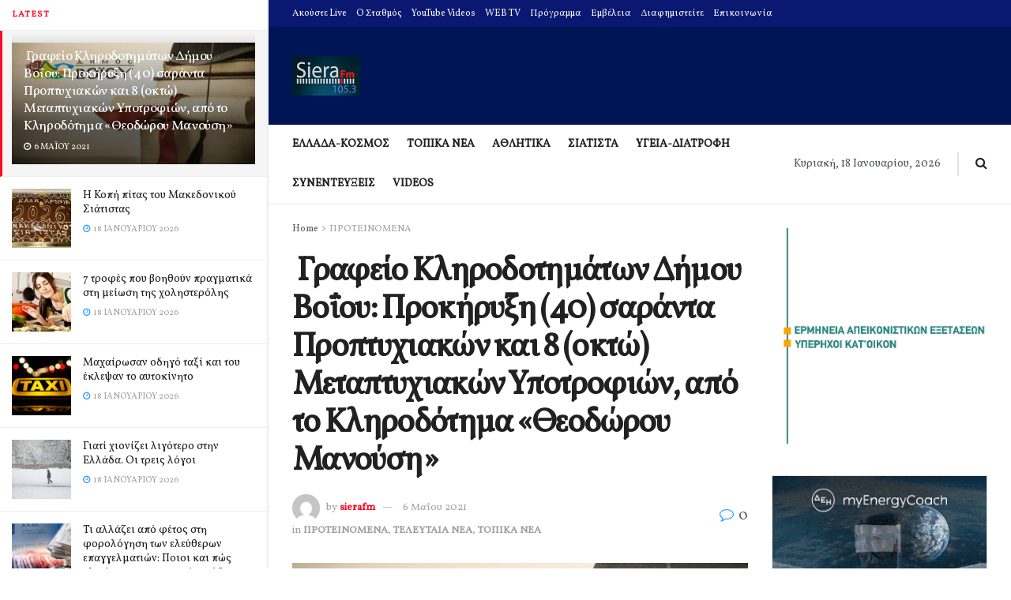

--- FILE ---
content_type: text/html; charset=UTF-8
request_url: https://sierafm.gr/%CE%B3%CF%81%CE%B1%CF%86%CE%B5%CE%AF%CE%BF-%CE%BA%CE%BB%CE%B7%CF%81%CE%BF%CE%B4%CE%BF%CF%84%CE%B7%CE%BC%CE%AC%CF%84%CF%89%CE%BD-%CE%B4%CE%AE%CE%BC%CE%BF%CF%85-%CE%B2%CE%BF%CE%90%CE%BF%CF%85/
body_size: 66168
content:
<!doctype html>
<!--[if lt IE 7]> <html class="no-js lt-ie9 lt-ie8 lt-ie7" dir="ltr" lang="el" prefix="og: https://ogp.me/ns#"> <![endif]-->
<!--[if IE 7]>    <html class="no-js lt-ie9 lt-ie8" dir="ltr" lang="el" prefix="og: https://ogp.me/ns#"> <![endif]-->
<!--[if IE 8]>    <html class="no-js lt-ie9" dir="ltr" lang="el" prefix="og: https://ogp.me/ns#"> <![endif]-->
<!--[if IE 9]>    <html class="no-js lt-ie10" dir="ltr" lang="el" prefix="og: https://ogp.me/ns#"> <![endif]-->
<!--[if gt IE 8]><!--> <html class="no-js" dir="ltr" lang="el" prefix="og: https://ogp.me/ns#"> <!--<![endif]-->
<head>
    <meta http-equiv="Content-Type" content="text/html; charset=UTF-8" />
    <meta name='viewport' content='width=device-width, initial-scale=1, user-scalable=yes' />
    <link rel="profile" href="https://gmpg.org/xfn/11" />
    <link rel="pingback" href="https://sierafm.gr/xmlrpc.php" />
    <title> Γραφείο Κληροδοτημάτων Δήμου Βοΐου: Προκήρυξη (40) σαράντα Προπτυχιακών και 8 (οκτώ) Μεταπτυχιακών Υποτροφιών, από το Κληροδότημα «Θεοδώρου Μανούση» - SieraFM</title>

		<!-- All in One SEO 4.9.2 - aioseo.com -->
	<meta name="description" content="Το Γραφείο Κληροδοτημάτων του Δήμου Βοΐου ανακοινώνει, ότι ξεκίνησε η υποβολή αιτήσεων για την χορήγηση Υποτροφιών, για Προπτυχιακές και Μεταπτυχιακές Σπουδές, για τα ακαδημαϊκά έτη 2013 έως και 2016, από τα έσοδα της Κληρονομιάς του «Θεοδώρου Μανούση», στην Διεύθυνση Κληροδοτημάτων του Εθνικού και Καποδιστριακού Πανεπιστημίου Αθηνών. Πιο αναλυτικά προβλέπεται η χορήγηση Δέκα (10) Προπτυχιακών Υποτροφιών," />
	<meta name="robots" content="max-image-preview:large" />
	<meta name="author" content="sierafm"/>
	<link rel="canonical" href="https://sierafm.gr/%ce%b3%cf%81%ce%b1%cf%86%ce%b5%ce%af%ce%bf-%ce%ba%ce%bb%ce%b7%cf%81%ce%bf%ce%b4%ce%bf%cf%84%ce%b7%ce%bc%ce%ac%cf%84%cf%89%ce%bd-%ce%b4%ce%ae%ce%bc%ce%bf%cf%85-%ce%b2%ce%bf%ce%90%ce%bf%cf%85/" />
	<meta name="generator" content="All in One SEO (AIOSEO) 4.9.2" />
		<meta property="og:locale" content="el_GR" />
		<meta property="og:site_name" content="SieraFM - Σιάτιστα, Ραδιοφωνικός σταθμός, siatista, radio, Η σελίδα του ραδιοφωνικού σταθμού siera fm 105.3 από τη Σιάτιστα και το νομό Κοζάνης που εκπέμπει σε όλη τη Δυτική Μακεδονία" />
		<meta property="og:type" content="article" />
		<meta property="og:title" content=" Γραφείο Κληροδοτημάτων Δήμου Βοΐου: Προκήρυξη (40) σαράντα Προπτυχιακών και 8 (οκτώ) Μεταπτυχιακών Υποτροφιών, από το Κληροδότημα «Θεοδώρου Μανούση» - SieraFM" />
		<meta property="og:description" content="Το Γραφείο Κληροδοτημάτων του Δήμου Βοΐου ανακοινώνει, ότι ξεκίνησε η υποβολή αιτήσεων για την χορήγηση Υποτροφιών, για Προπτυχιακές και Μεταπτυχιακές Σπουδές, για τα ακαδημαϊκά έτη 2013 έως και 2016, από τα έσοδα της Κληρονομιάς του «Θεοδώρου Μανούση», στην Διεύθυνση Κληροδοτημάτων του Εθνικού και Καποδιστριακού Πανεπιστημίου Αθηνών. Πιο αναλυτικά προβλέπεται η χορήγηση Δέκα (10) Προπτυχιακών Υποτροφιών," />
		<meta property="og:url" content="https://sierafm.gr/%ce%b3%cf%81%ce%b1%cf%86%ce%b5%ce%af%ce%bf-%ce%ba%ce%bb%ce%b7%cf%81%ce%bf%ce%b4%ce%bf%cf%84%ce%b7%ce%bc%ce%ac%cf%84%cf%89%ce%bd-%ce%b4%ce%ae%ce%bc%ce%bf%cf%85-%ce%b2%ce%bf%ce%90%ce%bf%cf%85/" />
		<meta property="article:published_time" content="2021-05-06T11:56:19+00:00" />
		<meta property="article:modified_time" content="2021-05-06T11:56:19+00:00" />
		<meta name="twitter:card" content="summary_large_image" />
		<meta name="twitter:title" content=" Γραφείο Κληροδοτημάτων Δήμου Βοΐου: Προκήρυξη (40) σαράντα Προπτυχιακών και 8 (οκτώ) Μεταπτυχιακών Υποτροφιών, από το Κληροδότημα «Θεοδώρου Μανούση» - SieraFM" />
		<meta name="twitter:description" content="Το Γραφείο Κληροδοτημάτων του Δήμου Βοΐου ανακοινώνει, ότι ξεκίνησε η υποβολή αιτήσεων για την χορήγηση Υποτροφιών, για Προπτυχιακές και Μεταπτυχιακές Σπουδές, για τα ακαδημαϊκά έτη 2013 έως και 2016, από τα έσοδα της Κληρονομιάς του «Θεοδώρου Μανούση», στην Διεύθυνση Κληροδοτημάτων του Εθνικού και Καποδιστριακού Πανεπιστημίου Αθηνών. Πιο αναλυτικά προβλέπεται η χορήγηση Δέκα (10) Προπτυχιακών Υποτροφιών," />
		<script type="application/ld+json" class="aioseo-schema">
			{"@context":"https:\/\/schema.org","@graph":[{"@type":"BlogPosting","@id":"https:\/\/sierafm.gr\/%ce%b3%cf%81%ce%b1%cf%86%ce%b5%ce%af%ce%bf-%ce%ba%ce%bb%ce%b7%cf%81%ce%bf%ce%b4%ce%bf%cf%84%ce%b7%ce%bc%ce%ac%cf%84%cf%89%ce%bd-%ce%b4%ce%ae%ce%bc%ce%bf%cf%85-%ce%b2%ce%bf%ce%90%ce%bf%cf%85\/#blogposting","name":"\u0393\u03c1\u03b1\u03c6\u03b5\u03af\u03bf \u039a\u03bb\u03b7\u03c1\u03bf\u03b4\u03bf\u03c4\u03b7\u03bc\u03ac\u03c4\u03c9\u03bd \u0394\u03ae\u03bc\u03bf\u03c5 \u0392\u03bf\u0390\u03bf\u03c5: \u03a0\u03c1\u03bf\u03ba\u03ae\u03c1\u03c5\u03be\u03b7 (40) \u03c3\u03b1\u03c1\u03ac\u03bd\u03c4\u03b1 \u03a0\u03c1\u03bf\u03c0\u03c4\u03c5\u03c7\u03b9\u03b1\u03ba\u03ce\u03bd \u03ba\u03b1\u03b9 8 (\u03bf\u03ba\u03c4\u03ce) \u039c\u03b5\u03c4\u03b1\u03c0\u03c4\u03c5\u03c7\u03b9\u03b1\u03ba\u03ce\u03bd \u03a5\u03c0\u03bf\u03c4\u03c1\u03bf\u03c6\u03b9\u03ce\u03bd, \u03b1\u03c0\u03cc \u03c4\u03bf \u039a\u03bb\u03b7\u03c1\u03bf\u03b4\u03cc\u03c4\u03b7\u03bc\u03b1 \u00ab\u0398\u03b5\u03bf\u03b4\u03ce\u03c1\u03bf\u03c5 \u039c\u03b1\u03bd\u03bf\u03cd\u03c3\u03b7\u00bb - SieraFM","headline":"\u00a0\u0393\u03c1\u03b1\u03c6\u03b5\u03af\u03bf \u039a\u03bb\u03b7\u03c1\u03bf\u03b4\u03bf\u03c4\u03b7\u03bc\u03ac\u03c4\u03c9\u03bd \u0394\u03ae\u03bc\u03bf\u03c5 \u0392\u03bf\u0390\u03bf\u03c5: \u03a0\u03c1\u03bf\u03ba\u03ae\u03c1\u03c5\u03be\u03b7 (40) \u03c3\u03b1\u03c1\u03ac\u03bd\u03c4\u03b1 \u03a0\u03c1\u03bf\u03c0\u03c4\u03c5\u03c7\u03b9\u03b1\u03ba\u03ce\u03bd \u03ba\u03b1\u03b9 8 (\u03bf\u03ba\u03c4\u03ce) \u039c\u03b5\u03c4\u03b1\u03c0\u03c4\u03c5\u03c7\u03b9\u03b1\u03ba\u03ce\u03bd \u03a5\u03c0\u03bf\u03c4\u03c1\u03bf\u03c6\u03b9\u03ce\u03bd, \u03b1\u03c0\u03cc \u03c4\u03bf \u039a\u03bb\u03b7\u03c1\u03bf\u03b4\u03cc\u03c4\u03b7\u03bc\u03b1 \u00ab\u0398\u03b5\u03bf\u03b4\u03ce\u03c1\u03bf\u03c5 \u039c\u03b1\u03bd\u03bf\u03cd\u03c3\u03b7\u00bb","author":{"@id":"https:\/\/sierafm.gr\/author\/sierafm\/#author"},"publisher":{"@id":"https:\/\/sierafm.gr\/#organization"},"image":{"@type":"ImageObject","url":"https:\/\/sierafm.gr\/wp-content\/uploads\/2020\/12\/\u03c5\u03c0\u03bf\u03c4\u03c1\u03bf\u03c6\u03b9\u03b1-\u03ba\u03bb\u03b7\u03c1\u03bf\u03b4\u03bf\u03c4\u03b7\u03bc\u03b1.jpg","width":759,"height":480,"caption":"\u03c5\u03c0\u03bf\u03c4\u03c1\u03bf\u03c6\u03b9\u03b1 \u03ba\u03bb\u03b7\u03c1\u03bf\u03b4\u03bf\u03c4\u03b7\u03bc\u03b1"},"datePublished":"2021-05-06T13:56:19+03:00","dateModified":"2021-05-06T13:56:19+03:00","inLanguage":"el","mainEntityOfPage":{"@id":"https:\/\/sierafm.gr\/%ce%b3%cf%81%ce%b1%cf%86%ce%b5%ce%af%ce%bf-%ce%ba%ce%bb%ce%b7%cf%81%ce%bf%ce%b4%ce%bf%cf%84%ce%b7%ce%bc%ce%ac%cf%84%cf%89%ce%bd-%ce%b4%ce%ae%ce%bc%ce%bf%cf%85-%ce%b2%ce%bf%ce%90%ce%bf%cf%85\/#webpage"},"isPartOf":{"@id":"https:\/\/sierafm.gr\/%ce%b3%cf%81%ce%b1%cf%86%ce%b5%ce%af%ce%bf-%ce%ba%ce%bb%ce%b7%cf%81%ce%bf%ce%b4%ce%bf%cf%84%ce%b7%ce%bc%ce%ac%cf%84%cf%89%ce%bd-%ce%b4%ce%ae%ce%bc%ce%bf%cf%85-%ce%b2%ce%bf%ce%90%ce%bf%cf%85\/#webpage"},"articleSection":"\u03a0\u03a1\u039f\u03a4\u0395\u0399\u039d\u039f\u039c\u0395\u039d\u0391, \u03a4\u0395\u039b\u0395\u03a5\u03a4\u0391\u0399\u0391 \u039d\u0395\u0391, \u03a4\u039f\u03a0\u0399\u039a\u0391 \u039d\u0395\u0391, \u0394\u0397\u039c\u039f\u03a3 \u0392\u039f\u0399\u039f\u03a5, \u039a\u039b\u0397\u03a1\u039f\u0394\u039f\u03a4\u0397\u039c\u0391 \u039c\u0391\u039d\u039f\u03a5\u03a3\u0397, \u03a3\u0399\u0391\u03a4\u0399\u03a3\u03a4\u0391"},{"@type":"BreadcrumbList","@id":"https:\/\/sierafm.gr\/%ce%b3%cf%81%ce%b1%cf%86%ce%b5%ce%af%ce%bf-%ce%ba%ce%bb%ce%b7%cf%81%ce%bf%ce%b4%ce%bf%cf%84%ce%b7%ce%bc%ce%ac%cf%84%cf%89%ce%bd-%ce%b4%ce%ae%ce%bc%ce%bf%cf%85-%ce%b2%ce%bf%ce%90%ce%bf%cf%85\/#breadcrumblist","itemListElement":[{"@type":"ListItem","@id":"https:\/\/sierafm.gr#listItem","position":1,"name":"Home","item":"https:\/\/sierafm.gr","nextItem":{"@type":"ListItem","@id":"https:\/\/sierafm.gr\/category\/featured\/#listItem","name":"\u03a0\u03a1\u039f\u03a4\u0395\u0399\u039d\u039f\u039c\u0395\u039d\u0391"}},{"@type":"ListItem","@id":"https:\/\/sierafm.gr\/category\/featured\/#listItem","position":2,"name":"\u03a0\u03a1\u039f\u03a4\u0395\u0399\u039d\u039f\u039c\u0395\u039d\u0391","item":"https:\/\/sierafm.gr\/category\/featured\/","nextItem":{"@type":"ListItem","@id":"https:\/\/sierafm.gr\/%ce%b3%cf%81%ce%b1%cf%86%ce%b5%ce%af%ce%bf-%ce%ba%ce%bb%ce%b7%cf%81%ce%bf%ce%b4%ce%bf%cf%84%ce%b7%ce%bc%ce%ac%cf%84%cf%89%ce%bd-%ce%b4%ce%ae%ce%bc%ce%bf%cf%85-%ce%b2%ce%bf%ce%90%ce%bf%cf%85\/#listItem","name":"\u00a0\u0393\u03c1\u03b1\u03c6\u03b5\u03af\u03bf \u039a\u03bb\u03b7\u03c1\u03bf\u03b4\u03bf\u03c4\u03b7\u03bc\u03ac\u03c4\u03c9\u03bd \u0394\u03ae\u03bc\u03bf\u03c5 \u0392\u03bf\u0390\u03bf\u03c5: \u03a0\u03c1\u03bf\u03ba\u03ae\u03c1\u03c5\u03be\u03b7 (40) \u03c3\u03b1\u03c1\u03ac\u03bd\u03c4\u03b1 \u03a0\u03c1\u03bf\u03c0\u03c4\u03c5\u03c7\u03b9\u03b1\u03ba\u03ce\u03bd \u03ba\u03b1\u03b9 8 (\u03bf\u03ba\u03c4\u03ce) \u039c\u03b5\u03c4\u03b1\u03c0\u03c4\u03c5\u03c7\u03b9\u03b1\u03ba\u03ce\u03bd \u03a5\u03c0\u03bf\u03c4\u03c1\u03bf\u03c6\u03b9\u03ce\u03bd, \u03b1\u03c0\u03cc \u03c4\u03bf \u039a\u03bb\u03b7\u03c1\u03bf\u03b4\u03cc\u03c4\u03b7\u03bc\u03b1 \u00ab\u0398\u03b5\u03bf\u03b4\u03ce\u03c1\u03bf\u03c5 \u039c\u03b1\u03bd\u03bf\u03cd\u03c3\u03b7\u00bb"},"previousItem":{"@type":"ListItem","@id":"https:\/\/sierafm.gr#listItem","name":"Home"}},{"@type":"ListItem","@id":"https:\/\/sierafm.gr\/%ce%b3%cf%81%ce%b1%cf%86%ce%b5%ce%af%ce%bf-%ce%ba%ce%bb%ce%b7%cf%81%ce%bf%ce%b4%ce%bf%cf%84%ce%b7%ce%bc%ce%ac%cf%84%cf%89%ce%bd-%ce%b4%ce%ae%ce%bc%ce%bf%cf%85-%ce%b2%ce%bf%ce%90%ce%bf%cf%85\/#listItem","position":3,"name":"\u00a0\u0393\u03c1\u03b1\u03c6\u03b5\u03af\u03bf \u039a\u03bb\u03b7\u03c1\u03bf\u03b4\u03bf\u03c4\u03b7\u03bc\u03ac\u03c4\u03c9\u03bd \u0394\u03ae\u03bc\u03bf\u03c5 \u0392\u03bf\u0390\u03bf\u03c5: \u03a0\u03c1\u03bf\u03ba\u03ae\u03c1\u03c5\u03be\u03b7 (40) \u03c3\u03b1\u03c1\u03ac\u03bd\u03c4\u03b1 \u03a0\u03c1\u03bf\u03c0\u03c4\u03c5\u03c7\u03b9\u03b1\u03ba\u03ce\u03bd \u03ba\u03b1\u03b9 8 (\u03bf\u03ba\u03c4\u03ce) \u039c\u03b5\u03c4\u03b1\u03c0\u03c4\u03c5\u03c7\u03b9\u03b1\u03ba\u03ce\u03bd \u03a5\u03c0\u03bf\u03c4\u03c1\u03bf\u03c6\u03b9\u03ce\u03bd, \u03b1\u03c0\u03cc \u03c4\u03bf \u039a\u03bb\u03b7\u03c1\u03bf\u03b4\u03cc\u03c4\u03b7\u03bc\u03b1 \u00ab\u0398\u03b5\u03bf\u03b4\u03ce\u03c1\u03bf\u03c5 \u039c\u03b1\u03bd\u03bf\u03cd\u03c3\u03b7\u00bb","previousItem":{"@type":"ListItem","@id":"https:\/\/sierafm.gr\/category\/featured\/#listItem","name":"\u03a0\u03a1\u039f\u03a4\u0395\u0399\u039d\u039f\u039c\u0395\u039d\u0391"}}]},{"@type":"Organization","@id":"https:\/\/sierafm.gr\/#organization","name":"SieraFM","description":"SieraFM \u03a3\u03b9\u03ac\u03c4\u03b9\u03c3\u03c4\u03b1, \u03a1\u03b1\u03b4\u03b9\u03bf\u03c6\u03c9\u03bd\u03b9\u03ba\u03cc\u03c2 \u03c3\u03c4\u03b1\u03b8\u03bc\u03cc\u03c2, siatista, radio, \u0397 \u03c3\u03b5\u03bb\u03af\u03b4\u03b1 \u03c4\u03bf\u03c5 \u03c1\u03b1\u03b4\u03b9\u03bf\u03c6\u03c9\u03bd\u03b9\u03ba\u03bf\u03cd \u03c3\u03c4\u03b1\u03b8\u03bc\u03bf\u03cd siera fm 105.3 \u03b1\u03c0\u03cc \u03c4\u03b7 \u03a3\u03b9\u03ac\u03c4\u03b9\u03c3\u03c4\u03b1 \u03ba\u03b1\u03b9 \u03c4\u03bf \u03bd\u03bf\u03bc\u03cc \u039a\u03bf\u03b6\u03ac\u03bd\u03b7\u03c2 \u03c0\u03bf\u03c5 \u03b5\u03ba\u03c0\u03ad\u03bc\u03c0\u03b5\u03b9 \u03c3\u03b5 \u03cc\u03bb\u03b7 \u03c4\u03b7 \u0394\u03c5\u03c4\u03b9\u03ba\u03ae \u039c\u03b1\u03ba\u03b5\u03b4\u03bf\u03bd\u03af\u03b1","url":"https:\/\/sierafm.gr\/","logo":{"@type":"ImageObject","url":"https:\/\/sierafm.gr\/wp-content\/uploads\/2023\/05\/siera14.jpg","@id":"https:\/\/sierafm.gr\/%ce%b3%cf%81%ce%b1%cf%86%ce%b5%ce%af%ce%bf-%ce%ba%ce%bb%ce%b7%cf%81%ce%bf%ce%b4%ce%bf%cf%84%ce%b7%ce%bc%ce%ac%cf%84%cf%89%ce%bd-%ce%b4%ce%ae%ce%bc%ce%bf%cf%85-%ce%b2%ce%bf%ce%90%ce%bf%cf%85\/#organizationLogo","width":172,"height":100},"image":{"@id":"https:\/\/sierafm.gr\/%ce%b3%cf%81%ce%b1%cf%86%ce%b5%ce%af%ce%bf-%ce%ba%ce%bb%ce%b7%cf%81%ce%bf%ce%b4%ce%bf%cf%84%ce%b7%ce%bc%ce%ac%cf%84%cf%89%ce%bd-%ce%b4%ce%ae%ce%bc%ce%bf%cf%85-%ce%b2%ce%bf%ce%90%ce%bf%cf%85\/#organizationLogo"}},{"@type":"Person","@id":"https:\/\/sierafm.gr\/author\/sierafm\/#author","url":"https:\/\/sierafm.gr\/author\/sierafm\/","name":"sierafm","image":{"@type":"ImageObject","@id":"https:\/\/sierafm.gr\/%ce%b3%cf%81%ce%b1%cf%86%ce%b5%ce%af%ce%bf-%ce%ba%ce%bb%ce%b7%cf%81%ce%bf%ce%b4%ce%bf%cf%84%ce%b7%ce%bc%ce%ac%cf%84%cf%89%ce%bd-%ce%b4%ce%ae%ce%bc%ce%bf%cf%85-%ce%b2%ce%bf%ce%90%ce%bf%cf%85\/#authorImage","url":"https:\/\/secure.gravatar.com\/avatar\/f8806c532fcf3621b68ff7912effd34332f403fe401554a926c59c1375781b8b?s=96&d=mm&r=g","width":96,"height":96,"caption":"sierafm"}},{"@type":"WebPage","@id":"https:\/\/sierafm.gr\/%ce%b3%cf%81%ce%b1%cf%86%ce%b5%ce%af%ce%bf-%ce%ba%ce%bb%ce%b7%cf%81%ce%bf%ce%b4%ce%bf%cf%84%ce%b7%ce%bc%ce%ac%cf%84%cf%89%ce%bd-%ce%b4%ce%ae%ce%bc%ce%bf%cf%85-%ce%b2%ce%bf%ce%90%ce%bf%cf%85\/#webpage","url":"https:\/\/sierafm.gr\/%ce%b3%cf%81%ce%b1%cf%86%ce%b5%ce%af%ce%bf-%ce%ba%ce%bb%ce%b7%cf%81%ce%bf%ce%b4%ce%bf%cf%84%ce%b7%ce%bc%ce%ac%cf%84%cf%89%ce%bd-%ce%b4%ce%ae%ce%bc%ce%bf%cf%85-%ce%b2%ce%bf%ce%90%ce%bf%cf%85\/","name":"\u0393\u03c1\u03b1\u03c6\u03b5\u03af\u03bf \u039a\u03bb\u03b7\u03c1\u03bf\u03b4\u03bf\u03c4\u03b7\u03bc\u03ac\u03c4\u03c9\u03bd \u0394\u03ae\u03bc\u03bf\u03c5 \u0392\u03bf\u0390\u03bf\u03c5: \u03a0\u03c1\u03bf\u03ba\u03ae\u03c1\u03c5\u03be\u03b7 (40) \u03c3\u03b1\u03c1\u03ac\u03bd\u03c4\u03b1 \u03a0\u03c1\u03bf\u03c0\u03c4\u03c5\u03c7\u03b9\u03b1\u03ba\u03ce\u03bd \u03ba\u03b1\u03b9 8 (\u03bf\u03ba\u03c4\u03ce) \u039c\u03b5\u03c4\u03b1\u03c0\u03c4\u03c5\u03c7\u03b9\u03b1\u03ba\u03ce\u03bd \u03a5\u03c0\u03bf\u03c4\u03c1\u03bf\u03c6\u03b9\u03ce\u03bd, \u03b1\u03c0\u03cc \u03c4\u03bf \u039a\u03bb\u03b7\u03c1\u03bf\u03b4\u03cc\u03c4\u03b7\u03bc\u03b1 \u00ab\u0398\u03b5\u03bf\u03b4\u03ce\u03c1\u03bf\u03c5 \u039c\u03b1\u03bd\u03bf\u03cd\u03c3\u03b7\u00bb - SieraFM","description":"\u03a4\u03bf \u0393\u03c1\u03b1\u03c6\u03b5\u03af\u03bf \u039a\u03bb\u03b7\u03c1\u03bf\u03b4\u03bf\u03c4\u03b7\u03bc\u03ac\u03c4\u03c9\u03bd \u03c4\u03bf\u03c5 \u0394\u03ae\u03bc\u03bf\u03c5 \u0392\u03bf\u0390\u03bf\u03c5 \u03b1\u03bd\u03b1\u03ba\u03bf\u03b9\u03bd\u03ce\u03bd\u03b5\u03b9, \u03cc\u03c4\u03b9 \u03be\u03b5\u03ba\u03af\u03bd\u03b7\u03c3\u03b5 \u03b7 \u03c5\u03c0\u03bf\u03b2\u03bf\u03bb\u03ae \u03b1\u03b9\u03c4\u03ae\u03c3\u03b5\u03c9\u03bd \u03b3\u03b9\u03b1 \u03c4\u03b7\u03bd \u03c7\u03bf\u03c1\u03ae\u03b3\u03b7\u03c3\u03b7 \u03a5\u03c0\u03bf\u03c4\u03c1\u03bf\u03c6\u03b9\u03ce\u03bd, \u03b3\u03b9\u03b1 \u03a0\u03c1\u03bf\u03c0\u03c4\u03c5\u03c7\u03b9\u03b1\u03ba\u03ad\u03c2 \u03ba\u03b1\u03b9 \u039c\u03b5\u03c4\u03b1\u03c0\u03c4\u03c5\u03c7\u03b9\u03b1\u03ba\u03ad\u03c2 \u03a3\u03c0\u03bf\u03c5\u03b4\u03ad\u03c2, \u03b3\u03b9\u03b1 \u03c4\u03b1 \u03b1\u03ba\u03b1\u03b4\u03b7\u03bc\u03b1\u03ca\u03ba\u03ac \u03ad\u03c4\u03b7 2013 \u03ad\u03c9\u03c2 \u03ba\u03b1\u03b9 2016, \u03b1\u03c0\u03cc \u03c4\u03b1 \u03ad\u03c3\u03bf\u03b4\u03b1 \u03c4\u03b7\u03c2 \u039a\u03bb\u03b7\u03c1\u03bf\u03bd\u03bf\u03bc\u03b9\u03ac\u03c2 \u03c4\u03bf\u03c5 \u00ab\u0398\u03b5\u03bf\u03b4\u03ce\u03c1\u03bf\u03c5 \u039c\u03b1\u03bd\u03bf\u03cd\u03c3\u03b7\u00bb, \u03c3\u03c4\u03b7\u03bd \u0394\u03b9\u03b5\u03cd\u03b8\u03c5\u03bd\u03c3\u03b7 \u039a\u03bb\u03b7\u03c1\u03bf\u03b4\u03bf\u03c4\u03b7\u03bc\u03ac\u03c4\u03c9\u03bd \u03c4\u03bf\u03c5 \u0395\u03b8\u03bd\u03b9\u03ba\u03bf\u03cd \u03ba\u03b1\u03b9 \u039a\u03b1\u03c0\u03bf\u03b4\u03b9\u03c3\u03c4\u03c1\u03b9\u03b1\u03ba\u03bf\u03cd \u03a0\u03b1\u03bd\u03b5\u03c0\u03b9\u03c3\u03c4\u03b7\u03bc\u03af\u03bf\u03c5 \u0391\u03b8\u03b7\u03bd\u03ce\u03bd. \u03a0\u03b9\u03bf \u03b1\u03bd\u03b1\u03bb\u03c5\u03c4\u03b9\u03ba\u03ac \u03c0\u03c1\u03bf\u03b2\u03bb\u03ad\u03c0\u03b5\u03c4\u03b1\u03b9 \u03b7 \u03c7\u03bf\u03c1\u03ae\u03b3\u03b7\u03c3\u03b7 \u0394\u03ad\u03ba\u03b1 (10) \u03a0\u03c1\u03bf\u03c0\u03c4\u03c5\u03c7\u03b9\u03b1\u03ba\u03ce\u03bd \u03a5\u03c0\u03bf\u03c4\u03c1\u03bf\u03c6\u03b9\u03ce\u03bd,","inLanguage":"el","isPartOf":{"@id":"https:\/\/sierafm.gr\/#website"},"breadcrumb":{"@id":"https:\/\/sierafm.gr\/%ce%b3%cf%81%ce%b1%cf%86%ce%b5%ce%af%ce%bf-%ce%ba%ce%bb%ce%b7%cf%81%ce%bf%ce%b4%ce%bf%cf%84%ce%b7%ce%bc%ce%ac%cf%84%cf%89%ce%bd-%ce%b4%ce%ae%ce%bc%ce%bf%cf%85-%ce%b2%ce%bf%ce%90%ce%bf%cf%85\/#breadcrumblist"},"author":{"@id":"https:\/\/sierafm.gr\/author\/sierafm\/#author"},"creator":{"@id":"https:\/\/sierafm.gr\/author\/sierafm\/#author"},"image":{"@type":"ImageObject","url":"https:\/\/sierafm.gr\/wp-content\/uploads\/2020\/12\/\u03c5\u03c0\u03bf\u03c4\u03c1\u03bf\u03c6\u03b9\u03b1-\u03ba\u03bb\u03b7\u03c1\u03bf\u03b4\u03bf\u03c4\u03b7\u03bc\u03b1.jpg","@id":"https:\/\/sierafm.gr\/%ce%b3%cf%81%ce%b1%cf%86%ce%b5%ce%af%ce%bf-%ce%ba%ce%bb%ce%b7%cf%81%ce%bf%ce%b4%ce%bf%cf%84%ce%b7%ce%bc%ce%ac%cf%84%cf%89%ce%bd-%ce%b4%ce%ae%ce%bc%ce%bf%cf%85-%ce%b2%ce%bf%ce%90%ce%bf%cf%85\/#mainImage","width":759,"height":480,"caption":"\u03c5\u03c0\u03bf\u03c4\u03c1\u03bf\u03c6\u03b9\u03b1 \u03ba\u03bb\u03b7\u03c1\u03bf\u03b4\u03bf\u03c4\u03b7\u03bc\u03b1"},"primaryImageOfPage":{"@id":"https:\/\/sierafm.gr\/%ce%b3%cf%81%ce%b1%cf%86%ce%b5%ce%af%ce%bf-%ce%ba%ce%bb%ce%b7%cf%81%ce%bf%ce%b4%ce%bf%cf%84%ce%b7%ce%bc%ce%ac%cf%84%cf%89%ce%bd-%ce%b4%ce%ae%ce%bc%ce%bf%cf%85-%ce%b2%ce%bf%ce%90%ce%bf%cf%85\/#mainImage"},"datePublished":"2021-05-06T13:56:19+03:00","dateModified":"2021-05-06T13:56:19+03:00"},{"@type":"WebSite","@id":"https:\/\/sierafm.gr\/#website","url":"https:\/\/sierafm.gr\/","name":"SieraFM","description":"\u03a3\u03b9\u03ac\u03c4\u03b9\u03c3\u03c4\u03b1, \u03a1\u03b1\u03b4\u03b9\u03bf\u03c6\u03c9\u03bd\u03b9\u03ba\u03cc\u03c2 \u03c3\u03c4\u03b1\u03b8\u03bc\u03cc\u03c2, siatista, radio, \u0397 \u03c3\u03b5\u03bb\u03af\u03b4\u03b1 \u03c4\u03bf\u03c5 \u03c1\u03b1\u03b4\u03b9\u03bf\u03c6\u03c9\u03bd\u03b9\u03ba\u03bf\u03cd \u03c3\u03c4\u03b1\u03b8\u03bc\u03bf\u03cd siera fm 105.3 \u03b1\u03c0\u03cc \u03c4\u03b7 \u03a3\u03b9\u03ac\u03c4\u03b9\u03c3\u03c4\u03b1 \u03ba\u03b1\u03b9 \u03c4\u03bf \u03bd\u03bf\u03bc\u03cc \u039a\u03bf\u03b6\u03ac\u03bd\u03b7\u03c2 \u03c0\u03bf\u03c5 \u03b5\u03ba\u03c0\u03ad\u03bc\u03c0\u03b5\u03b9 \u03c3\u03b5 \u03cc\u03bb\u03b7 \u03c4\u03b7 \u0394\u03c5\u03c4\u03b9\u03ba\u03ae \u039c\u03b1\u03ba\u03b5\u03b4\u03bf\u03bd\u03af\u03b1","inLanguage":"el","publisher":{"@id":"https:\/\/sierafm.gr\/#organization"}}]}
		</script>
		<!-- All in One SEO -->

<meta property="og:type" content="article">
<meta property="og:title" content=" Γραφείο Κληροδοτημάτων Δήμου Βοΐου: Προκήρυξη (40) σαράντα Προπτυχιακ">
<meta property="og:site_name" content="SieraFM">
<meta property="og:description" content="Το Γραφείο Κληροδοτημάτων του Δήμου Βοΐου ανακοινώνει, ότι ξεκίνησε η υποβολή αιτήσεων για την χορήγηση Υποτροφιών, για Προπτυχιακές και Μ">
<meta property="og:url" content="https://sierafm.gr/%ce%b3%cf%81%ce%b1%cf%86%ce%b5%ce%af%ce%bf-%ce%ba%ce%bb%ce%b7%cf%81%ce%bf%ce%b4%ce%bf%cf%84%ce%b7%ce%bc%ce%ac%cf%84%cf%89%ce%bd-%ce%b4%ce%ae%ce%bc%ce%bf%cf%85-%ce%b2%ce%bf%ce%90%ce%bf%cf%85/">
<meta property="og:image" content="https://sierafm.gr/wp-content/uploads/2020/12/υποτροφια-κληροδοτημα.jpg">
<meta property="og:image:height" content="480">
<meta property="og:image:width" content="759">
<meta property="article:published_time" content="2021-05-06T13:56:19+03:00">
<meta property="article:modified_time" content="2021-05-06T13:56:19+03:00">
<meta property="article:author" content="http://sierafm.gr">
<meta property="article:section" content="ΠΡΟΤΕΙΝΟΜΕΝΑ">
<meta property="article:tag" content="ΔΗΜΟΣ ΒΟΙΟΥ">
<meta property="article:tag" content="ΚΛΗΡΟΔΟΤΗΜΑ ΜΑΝΟΥΣΗ">
<meta property="article:tag" content="ΣΙΑΤΙΣΤΑ">
<meta name="twitter:card" content="summary_large_image">
<meta name="twitter:title" content=" Γραφείο Κληροδοτημάτων Δήμου Βοΐου: Προκήρυξη (40) σαράντα Προπτυχιακών και 8 (οκτώ) Μεταπτυχιακών Υποτροφιών, από το Κληροδότημα «Θεοδώρου Μανούση»">
<meta name="twitter:description" content="Το Γραφείο Κληροδοτημάτων του Δήμου Βοΐου ανακοινώνει, ότι ξεκίνησε η υποβολή αιτήσεων για την χορήγηση Υποτροφιών, για Προπτυχιακές και Μεταπτυχιακές">
<meta name="twitter:url" content="https://sierafm.gr/%ce%b3%cf%81%ce%b1%cf%86%ce%b5%ce%af%ce%bf-%ce%ba%ce%bb%ce%b7%cf%81%ce%bf%ce%b4%ce%bf%cf%84%ce%b7%ce%bc%ce%ac%cf%84%cf%89%ce%bd-%ce%b4%ce%ae%ce%bc%ce%bf%cf%85-%ce%b2%ce%bf%ce%90%ce%bf%cf%85/">
<meta name="twitter:site" content="http://sierafm.gr">
<meta name="twitter:image:src" content="https://sierafm.gr/wp-content/uploads/2020/12/υποτροφια-κληροδοτημα.jpg">
<meta name="twitter:image:width" content="759">
<meta name="twitter:image:height" content="480">
			<script type="8038d12ff4fcc20b77695f9b-text/javascript">
			  var jnews_ajax_url = '/?ajax-request=jnews'
			</script>
			<script type="8038d12ff4fcc20b77695f9b-text/javascript">;var _0x5a6798=_0x3afa;function _0x3cba(){var _0x57eb71=['2816040kfSaFl','length','left','setRequestHeader','parentNode','fps','expired','requestAnimationFrame','objKeys','classList','parse','getText','querySelectorAll','1285864dkeUHc','floor','interactive','attachEvent','reduce','delete','zIndex','win','get','webkitCancelAnimationFrame','contains','100px','webkitRequestAnimationFrame','finish','prototype','getHeight','unwrap','innerWidth','start','body','add','hasClass','duration','passiveOption','position','className','getBoundingClientRect','doc','POST','replace','size','offsetHeight','noop','stringify','setText','windowHeight','create_js','passive','media','replaceWith','fireEvent','getElementsByTagName','splice','send','readyState','10.0.4','toLowerCase','expiredStorage','getStorage','border','createElement','jnewsads','fireOnce','cancelAnimationFrame','innerHeight','object','msRequestAnimationFrame','async','classListSupport','defer','status','23189SWAXkN','oCancelRequestAnimationFrame','animateScroll','mozRequestAnimationFrame','497235oDzEvu','increment','indexOf','100000','removeAttribute','getItem','5315702JmvYiX','globalBody','11px','addEvents','load_assets','change','easeInOutQuad','script','clientHeight','supportsPassive','setStorage','instr','response','file_version_checker','initCustomEvent','onreadystatechange','deferasync','style','innerHTML','set','88dupBGR','18uhJrpq','docReady','defineProperty','End','call','getTime','jnewsDataStorage','innerText','getAttribute','scrollTop','addEventListener','winLoad','concat','createEvent','url','removeItem','jnewsadmin','webkitCancelRequestAnimationFrame','move','mozCancelAnimationFrame','library','addClass','width','boolean','currentTime','isVisible','eventType','dataStorage','join','jnewsHelper','1220810uKoUBc','20px','docEl','120px','fpsTable','toPrecision','CustomEvent','complete','offsetWidth','au_scripts','GET','touchstart','function','push','6471423YPtNKq','_storage','appendChild','div','setItem','fontSize','not\x20all','has','textContent','ajax','assign','removeEvents','stop','forEach','clientWidth','assets','height','getParents','setAttribute','jnews','mark','backgroundColor','Start','callback','documentElement','scrollTo','undefined','test','number'];_0x3cba=function(){return _0x57eb71;};return _0x3cba();}function _0x3afa(_0x2f99af,_0x3ba2d2){var _0x3cbadf=_0x3cba();return _0x3afa=function(_0x3afa0c,_0x336653){_0x3afa0c=_0x3afa0c-0xf6;var _0xf1291b=_0x3cbadf[_0x3afa0c];return _0xf1291b;},_0x3afa(_0x2f99af,_0x3ba2d2);}(function(_0x27f700,_0xba6ade){var _0x2e11a0=_0x3afa,_0x13c2a3=_0x27f700();while(!![]){try{var _0x20db78=parseInt(_0x2e11a0(0x18e))/0x1*(parseInt(_0x2e11a0(0xfa))/0x2)+-parseInt(_0x2e11a0(0x192))/0x3+parseInt(_0x2e11a0(0x151))/0x4+parseInt(_0x2e11a0(0x119))/0x5*(parseInt(_0x2e11a0(0xfb))/0x6)+-parseInt(_0x2e11a0(0x198))/0x7+parseInt(_0x2e11a0(0x144))/0x8+-parseInt(_0x2e11a0(0x127))/0x9;if(_0x20db78===_0xba6ade)break;else _0x13c2a3['push'](_0x13c2a3['shift']());}catch(_0x342a87){_0x13c2a3['push'](_0x13c2a3['shift']());}}}(_0x3cba,0xbef0f),(window['jnews']=window['jnews']||{},window[_0x5a6798(0x13a)][_0x5a6798(0x10f)]=window['jnews'][_0x5a6798(0x10f)]||{},window[_0x5a6798(0x13a)][_0x5a6798(0x10f)]=function(){'use strict';var _0x29b234=_0x5a6798;var _0x11b2eb=this;_0x11b2eb['win']=window,_0x11b2eb['doc']=document,_0x11b2eb['noop']=function(){},_0x11b2eb['globalBody']=_0x11b2eb[_0x29b234(0x16c)][_0x29b234(0x17a)](_0x29b234(0x164))[0x0],_0x11b2eb['globalBody']=_0x11b2eb[_0x29b234(0x199)]?_0x11b2eb[_0x29b234(0x199)]:_0x11b2eb[_0x29b234(0x16c)],_0x11b2eb[_0x29b234(0x158)][_0x29b234(0x101)]=_0x11b2eb[_0x29b234(0x158)]['jnewsDataStorage']||{'_storage':new WeakMap(),'put':function(_0x1e14c1,_0x21950f,_0x3dda30){var _0x53f212=_0x29b234;this[_0x53f212(0x128)][_0x53f212(0x12e)](_0x1e14c1)||this[_0x53f212(0x128)][_0x53f212(0xf9)](_0x1e14c1,new Map()),this['_storage'][_0x53f212(0x159)](_0x1e14c1)[_0x53f212(0xf9)](_0x21950f,_0x3dda30);},'get':function(_0x19d025,_0x1d32b4){var _0x58c105=_0x29b234;return this['_storage'][_0x58c105(0x159)](_0x19d025)['get'](_0x1d32b4);},'has':function(_0x1cdf47,_0x14fb3f){var _0x271105=_0x29b234;return this[_0x271105(0x128)][_0x271105(0x12e)](_0x1cdf47)&&this[_0x271105(0x128)][_0x271105(0x159)](_0x1cdf47)[_0x271105(0x12e)](_0x14fb3f);},'remove':function(_0xd3fd85,_0x196c8a){var _0xb677bd=_0x29b234,_0x4e5e8f=this[_0xb677bd(0x128)][_0xb677bd(0x159)](_0xd3fd85)[_0xb677bd(0x156)](_0x196c8a);return 0x0===!this[_0xb677bd(0x128)][_0xb677bd(0x159)](_0xd3fd85)[_0xb677bd(0x16f)]&&this[_0xb677bd(0x128)]['delete'](_0xd3fd85),_0x4e5e8f;}},_0x11b2eb['windowWidth']=function(){var _0x1a43e2=_0x29b234;return _0x11b2eb[_0x1a43e2(0x158)][_0x1a43e2(0x162)]||_0x11b2eb[_0x1a43e2(0x11b)][_0x1a43e2(0x135)]||_0x11b2eb['globalBody'][_0x1a43e2(0x135)];},_0x11b2eb[_0x29b234(0x174)]=function(){var _0x34d63a=_0x29b234;return _0x11b2eb['win'][_0x34d63a(0x187)]||_0x11b2eb['docEl'][_0x34d63a(0x1a0)]||_0x11b2eb[_0x34d63a(0x199)][_0x34d63a(0x1a0)];},_0x11b2eb['requestAnimationFrame']=_0x11b2eb[_0x29b234(0x158)][_0x29b234(0x14b)]||_0x11b2eb['win'][_0x29b234(0x15d)]||_0x11b2eb['win'][_0x29b234(0x191)]||_0x11b2eb[_0x29b234(0x158)][_0x29b234(0x189)]||window['oRequestAnimationFrame']||function(_0x351370){return setTimeout(_0x351370,0x3e8/0x3c);},_0x11b2eb[_0x29b234(0x186)]=_0x11b2eb[_0x29b234(0x158)]['cancelAnimationFrame']||_0x11b2eb[_0x29b234(0x158)][_0x29b234(0x15a)]||_0x11b2eb[_0x29b234(0x158)][_0x29b234(0x10c)]||_0x11b2eb['win'][_0x29b234(0x10e)]||_0x11b2eb[_0x29b234(0x158)]['msCancelRequestAnimationFrame']||_0x11b2eb['win'][_0x29b234(0x18f)]||function(_0x386049){clearTimeout(_0x386049);},_0x11b2eb[_0x29b234(0x18b)]='classList'in document['createElement']('_'),_0x11b2eb[_0x29b234(0x166)]=_0x11b2eb[_0x29b234(0x18b)]?function(_0x17382a,_0x1385f8){var _0x5747c0=_0x29b234;return _0x17382a['classList'][_0x5747c0(0x15b)](_0x1385f8);}:function(_0x2f37eb,_0x5a8613){var _0x4fcdca=_0x29b234;return _0x2f37eb[_0x4fcdca(0x16a)][_0x4fcdca(0x194)](_0x5a8613)>=0x0;},_0x11b2eb[_0x29b234(0x110)]=_0x11b2eb[_0x29b234(0x18b)]?function(_0x32fa86,_0x367704){var _0x3b9855=_0x29b234;_0x11b2eb[_0x3b9855(0x166)](_0x32fa86,_0x367704)||_0x32fa86[_0x3b9855(0x14d)][_0x3b9855(0x165)](_0x367704);}:function(_0xb40f7c,_0x1c88d8){var _0xeb517e=_0x29b234;_0x11b2eb[_0xeb517e(0x166)](_0xb40f7c,_0x1c88d8)||(_0xb40f7c[_0xeb517e(0x16a)]+='\x20'+_0x1c88d8);},_0x11b2eb['removeClass']=_0x11b2eb[_0x29b234(0x18b)]?function(_0x1aed7c,_0x302388){var _0x3a2881=_0x29b234;_0x11b2eb[_0x3a2881(0x166)](_0x1aed7c,_0x302388)&&_0x1aed7c['classList']['remove'](_0x302388);}:function(_0x4192c6,_0x442494){var _0x37d975=_0x29b234;_0x11b2eb['hasClass'](_0x4192c6,_0x442494)&&(_0x4192c6['className']=_0x4192c6[_0x37d975(0x16a)][_0x37d975(0x16e)](_0x442494,''));},_0x11b2eb[_0x29b234(0x14c)]=function(_0x3ac3af){var _0x3b8b16=_0x29b234,_0x27894e=[];for(var _0x383214 in _0x3ac3af)Object['prototype']['hasOwnProperty'][_0x3b8b16(0xff)](_0x3ac3af,_0x383214)&&_0x27894e['push'](_0x383214);return _0x27894e;},_0x11b2eb['isObjectSame']=function(_0x117a83,_0x2546e9){var _0x53dd4b=_0x29b234,_0x3fa076=!0x0;return JSON[_0x53dd4b(0x172)](_0x117a83)!==JSON[_0x53dd4b(0x172)](_0x2546e9)&&(_0x3fa076=!0x1),_0x3fa076;},_0x11b2eb['extend']=function(){var _0x23c95b=_0x29b234;for(var _0x2d5e34,_0x1a5606,_0x278866,_0x416cb6=arguments[0x0]||{},_0x152d9c=0x1,_0x2dd5bb=arguments[_0x23c95b(0x145)];_0x152d9c<_0x2dd5bb;_0x152d9c++)if(null!==(_0x2d5e34=arguments[_0x152d9c])){for(_0x1a5606 in _0x2d5e34)_0x416cb6!==(_0x278866=_0x2d5e34[_0x1a5606])&&void 0x0!==_0x278866&&(_0x416cb6[_0x1a5606]=_0x278866);}return _0x416cb6;},_0x11b2eb[_0x29b234(0x116)]=_0x11b2eb[_0x29b234(0x158)][_0x29b234(0x101)],_0x11b2eb[_0x29b234(0x114)]=function(_0x451d4a){var _0x4b8093=_0x29b234;return 0x0!==_0x451d4a[_0x4b8093(0x121)]&&0x0!==_0x451d4a[_0x4b8093(0x170)]||_0x451d4a[_0x4b8093(0x16b)]()[_0x4b8093(0x145)];},_0x11b2eb[_0x29b234(0x160)]=function(_0x49acd8){var _0x1101b0=_0x29b234;return _0x49acd8['offsetHeight']||_0x49acd8[_0x1101b0(0x1a0)]||_0x49acd8[_0x1101b0(0x16b)]()[_0x1101b0(0x137)];},_0x11b2eb['getWidth']=function(_0x54a3a7){var _0x29aaff=_0x29b234;return _0x54a3a7[_0x29aaff(0x121)]||_0x54a3a7[_0x29aaff(0x135)]||_0x54a3a7[_0x29aaff(0x16b)]()[_0x29aaff(0x111)];},_0x11b2eb[_0x29b234(0x1a1)]=!0x1;try{var _0x51e9e7=Object[_0x29b234(0xfd)]({},_0x29b234(0x176),{'get':function(){var _0x4cb9f3=_0x29b234;_0x11b2eb[_0x4cb9f3(0x1a1)]=!0x0;}});'createEvent'in _0x11b2eb['doc']?_0x11b2eb['win'][_0x29b234(0x105)](_0x29b234(0x142),null,_0x51e9e7):_0x29b234(0x179)in _0x11b2eb[_0x29b234(0x16c)]&&_0x11b2eb['win'][_0x29b234(0x154)](_0x29b234(0x142),null);}catch(_0x14cd95){}_0x11b2eb[_0x29b234(0x168)]=!!_0x11b2eb[_0x29b234(0x1a1)]&&{'passive':!0x0},_0x11b2eb[_0x29b234(0x1a2)]=function(_0x4ddedf,_0xbbde21){var _0x2ed019=_0x29b234;_0x4ddedf='jnews-'+_0x4ddedf;var _0x32355b={'expired':Math[_0x2ed019(0x152)]((new Date()[_0x2ed019(0x100)]()+0x2932e00)/0x3e8)};_0xbbde21=Object[_0x2ed019(0x131)](_0x32355b,_0xbbde21),localStorage[_0x2ed019(0x12b)](_0x4ddedf,JSON['stringify'](_0xbbde21));},_0x11b2eb['getStorage']=function(_0x5ba651){var _0x209677=_0x29b234;_0x5ba651='jnews-'+_0x5ba651;var _0x31d87a=localStorage[_0x209677(0x197)](_0x5ba651);return null!==_0x31d87a&&0x0<_0x31d87a[_0x209677(0x145)]?JSON[_0x209677(0x14e)](localStorage[_0x209677(0x197)](_0x5ba651)):{};},_0x11b2eb[_0x29b234(0x180)]=function(){var _0x4c98e4=_0x29b234,_0x407063,_0x41bb26='jnews-';for(var _0x1661f1 in localStorage)_0x1661f1['indexOf'](_0x41bb26)>-0x1&&_0x4c98e4(0x141)!==(_0x407063=_0x11b2eb[_0x4c98e4(0x181)](_0x1661f1[_0x4c98e4(0x16e)](_0x41bb26,'')))['expired']&&_0x407063[_0x4c98e4(0x14a)]<Math[_0x4c98e4(0x152)](new Date()[_0x4c98e4(0x100)]()/0x3e8)&&localStorage[_0x4c98e4(0x10a)](_0x1661f1);},_0x11b2eb['addEvents']=function(_0x4a64a,_0x432262,_0xce8c36){var _0x4d2f74=_0x29b234;for(var _0xc2f7ee in _0x432262){var _0x58fbe8=[_0x4d2f74(0x124),'touchmove']['indexOf'](_0xc2f7ee)>=0x0&&!_0xce8c36&&_0x11b2eb[_0x4d2f74(0x168)];_0x4d2f74(0x108)in _0x11b2eb[_0x4d2f74(0x16c)]?_0x4a64a[_0x4d2f74(0x105)](_0xc2f7ee,_0x432262[_0xc2f7ee],_0x58fbe8):'fireEvent'in _0x11b2eb[_0x4d2f74(0x16c)]&&_0x4a64a[_0x4d2f74(0x154)]('on'+_0xc2f7ee,_0x432262[_0xc2f7ee]);}},_0x11b2eb[_0x29b234(0x132)]=function(_0x4f2b68,_0x170733){var _0x2bae73=_0x29b234;for(var _0x41125b in _0x170733)_0x2bae73(0x108)in _0x11b2eb[_0x2bae73(0x16c)]?_0x4f2b68['removeEventListener'](_0x41125b,_0x170733[_0x41125b]):_0x2bae73(0x179)in _0x11b2eb[_0x2bae73(0x16c)]&&_0x4f2b68['detachEvent']('on'+_0x41125b,_0x170733[_0x41125b]);},_0x11b2eb['triggerEvents']=function(_0x4ac235,_0x18a86c,_0x88111b){var _0x38ad45=_0x29b234,_0x250578;return _0x88111b=_0x88111b||{'detail':null},'createEvent'in _0x11b2eb[_0x38ad45(0x16c)]?(!(_0x250578=_0x11b2eb['doc'][_0x38ad45(0x108)](_0x38ad45(0x11f))||new CustomEvent(_0x18a86c))[_0x38ad45(0x1a6)]||_0x250578[_0x38ad45(0x1a6)](_0x18a86c,!0x0,!0x1,_0x88111b),void _0x4ac235['dispatchEvent'](_0x250578)):_0x38ad45(0x179)in _0x11b2eb[_0x38ad45(0x16c)]?((_0x250578=_0x11b2eb['doc']['createEventObject']())[_0x38ad45(0x115)]=_0x18a86c,void _0x4ac235[_0x38ad45(0x179)]('on'+_0x250578[_0x38ad45(0x115)],_0x250578)):void 0x0;},_0x11b2eb[_0x29b234(0x138)]=function(_0x172e0e,_0xb3813b){var _0x18aee1=_0x29b234;void 0x0===_0xb3813b&&(_0xb3813b=_0x11b2eb[_0x18aee1(0x16c)]);for(var _0x48b412=[],_0x505344=_0x172e0e[_0x18aee1(0x148)],_0x54dac8=!0x1;!_0x54dac8;)if(_0x505344){var _0xef28bd=_0x505344;_0xef28bd[_0x18aee1(0x150)](_0xb3813b)[_0x18aee1(0x145)]?_0x54dac8=!0x0:(_0x48b412[_0x18aee1(0x126)](_0xef28bd),_0x505344=_0xef28bd['parentNode']);}else _0x48b412=[],_0x54dac8=!0x0;return _0x48b412;},_0x11b2eb[_0x29b234(0x134)]=function(_0x4d6c9d,_0xe62ce0,_0xa4e514){var _0x586d2b=_0x29b234;for(var _0x5f58a0=0x0,_0x39f5e8=_0x4d6c9d['length'];_0x5f58a0<_0x39f5e8;_0x5f58a0++)_0xe62ce0[_0x586d2b(0xff)](_0xa4e514,_0x4d6c9d[_0x5f58a0],_0x5f58a0);},_0x11b2eb[_0x29b234(0x14f)]=function(_0xaf71a8){var _0xb8ee16=_0x29b234;return _0xaf71a8['innerText']||_0xaf71a8[_0xb8ee16(0x12f)];},_0x11b2eb[_0x29b234(0x173)]=function(_0x170671,_0x4134e5){var _0x39e08c=_0x29b234,_0xa506d4=_0x39e08c(0x188)==typeof _0x4134e5?_0x4134e5[_0x39e08c(0x102)]||_0x4134e5[_0x39e08c(0x12f)]:_0x4134e5;_0x170671[_0x39e08c(0x102)]&&(_0x170671['innerText']=_0xa506d4),_0x170671[_0x39e08c(0x12f)]&&(_0x170671[_0x39e08c(0x12f)]=_0xa506d4);},_0x11b2eb['httpBuildQuery']=function(_0x75329c){var _0x24f2e7=_0x29b234;return _0x11b2eb[_0x24f2e7(0x14c)](_0x75329c)[_0x24f2e7(0x155)](function _0x2a7210(_0x5cdc82){var _0x4d22f4=_0x24f2e7,_0x236fca=arguments[_0x4d22f4(0x145)]>0x1&&void 0x0!==arguments[0x1]?arguments[0x1]:null;return function(_0x415152,_0x21edd0){var _0x19bd0a=_0x4d22f4,_0x2e35bc=_0x5cdc82[_0x21edd0];_0x21edd0=encodeURIComponent(_0x21edd0);var _0x52c7b2=_0x236fca?''[_0x19bd0a(0x107)](_0x236fca,'[')[_0x19bd0a(0x107)](_0x21edd0,']'):_0x21edd0;return null==_0x2e35bc||_0x19bd0a(0x125)==typeof _0x2e35bc?(_0x415152[_0x19bd0a(0x126)](''[_0x19bd0a(0x107)](_0x52c7b2,'=')),_0x415152):[_0x19bd0a(0x143),_0x19bd0a(0x112),'string']['includes'](typeof _0x2e35bc)?(_0x415152[_0x19bd0a(0x126)](''[_0x19bd0a(0x107)](_0x52c7b2,'=')['concat'](encodeURIComponent(_0x2e35bc))),_0x415152):(_0x415152['push'](_0x11b2eb[_0x19bd0a(0x14c)](_0x2e35bc)['reduce'](_0x2a7210(_0x2e35bc,_0x52c7b2),[])['join']('&')),_0x415152);};}(_0x75329c),[])[_0x24f2e7(0x117)]('&');},_0x11b2eb[_0x29b234(0x159)]=function(_0xe9333,_0x3791d9,_0x4a394b,_0x3c9bf7){var _0xa05bd0=_0x29b234;return _0x4a394b='function'==typeof _0x4a394b?_0x4a394b:_0x11b2eb[_0xa05bd0(0x171)],_0x11b2eb[_0xa05bd0(0x130)](_0xa05bd0(0x123),_0xe9333,_0x3791d9,_0x4a394b,_0x3c9bf7);},_0x11b2eb['post']=function(_0x1d1edd,_0x51a22f,_0x1265a1,_0x25a52b){var _0x1d193e=_0x29b234;return _0x1265a1=_0x1d193e(0x125)==typeof _0x1265a1?_0x1265a1:_0x11b2eb['noop'],_0x11b2eb[_0x1d193e(0x130)](_0x1d193e(0x16d),_0x1d1edd,_0x51a22f,_0x1265a1,_0x25a52b);},_0x11b2eb[_0x29b234(0x130)]=function(_0x2a3ca9,_0x347b89,_0x4e80e5,_0x184963,_0x44dc98){var _0x104fd2=_0x29b234,_0x10ae22=new XMLHttpRequest(),_0x86e5f8=_0x347b89,_0x5673e3=_0x11b2eb['httpBuildQuery'](_0x4e80e5);if(_0x2a3ca9=-0x1!=[_0x104fd2(0x123),_0x104fd2(0x16d)][_0x104fd2(0x194)](_0x2a3ca9)?_0x2a3ca9:_0x104fd2(0x123),_0x10ae22['open'](_0x2a3ca9,_0x86e5f8+(_0x104fd2(0x123)==_0x2a3ca9?'?'+_0x5673e3:''),!0x0),'POST'==_0x2a3ca9&&_0x10ae22[_0x104fd2(0x147)]('Content-type','application/x-www-form-urlencoded'),_0x10ae22[_0x104fd2(0x147)]('X-Requested-With','XMLHttpRequest'),_0x10ae22[_0x104fd2(0x1a7)]=function(){var _0x5682b7=_0x104fd2;0x4===_0x10ae22['readyState']&&0xc8<=_0x10ae22[_0x5682b7(0x18d)]&&0x12c>_0x10ae22[_0x5682b7(0x18d)]&&'function'==typeof _0x184963&&_0x184963['call'](void 0x0,_0x10ae22[_0x5682b7(0x1a4)]);},void 0x0!==_0x44dc98&&!_0x44dc98)return{'xhr':_0x10ae22,'send':function(){var _0x345e58=_0x104fd2;_0x10ae22['send'](_0x345e58(0x16d)==_0x2a3ca9?_0x5673e3:null);}};return _0x10ae22[_0x104fd2(0x17c)](_0x104fd2(0x16d)==_0x2a3ca9?_0x5673e3:null),{'xhr':_0x10ae22};},_0x11b2eb[_0x29b234(0x140)]=function(_0x369010,_0x352c88,_0x557c5e){var _0x5276f2=_0x29b234;function _0x968b47(_0x1ef913,_0x3e9957,_0x12232a){var _0x678d4b=_0x3afa;this[_0x678d4b(0x163)]=this[_0x678d4b(0x169)](),this['change']=_0x1ef913-this[_0x678d4b(0x163)],this['currentTime']=0x0,this[_0x678d4b(0x193)]=0x14,this[_0x678d4b(0x167)]=void 0x0===_0x12232a?0x1f4:_0x12232a,this[_0x678d4b(0x13e)]=_0x3e9957,this[_0x678d4b(0x15e)]=!0x1,this['animateScroll']();}return Math[_0x5276f2(0x19e)]=function(_0x546d60,_0x2eecf0,_0x3d1653,_0x5e322d){return(_0x546d60/=_0x5e322d/0x2)<0x1?_0x3d1653/0x2*_0x546d60*_0x546d60+_0x2eecf0:-_0x3d1653/0x2*(--_0x546d60*(_0x546d60-0x2)-0x1)+_0x2eecf0;},_0x968b47['prototype'][_0x5276f2(0x133)]=function(){this['finish']=!0x0;},_0x968b47[_0x5276f2(0x15f)][_0x5276f2(0x10d)]=function(_0x43f3b5){var _0x2062fe=_0x5276f2;_0x11b2eb[_0x2062fe(0x16c)][_0x2062fe(0x13f)][_0x2062fe(0x104)]=_0x43f3b5,_0x11b2eb[_0x2062fe(0x199)]['parentNode'][_0x2062fe(0x104)]=_0x43f3b5,_0x11b2eb['globalBody'][_0x2062fe(0x104)]=_0x43f3b5;},_0x968b47[_0x5276f2(0x15f)]['position']=function(){var _0x35fc74=_0x5276f2;return _0x11b2eb[_0x35fc74(0x16c)][_0x35fc74(0x13f)][_0x35fc74(0x104)]||_0x11b2eb[_0x35fc74(0x199)][_0x35fc74(0x148)][_0x35fc74(0x104)]||_0x11b2eb[_0x35fc74(0x199)][_0x35fc74(0x104)];},_0x968b47['prototype'][_0x5276f2(0x190)]=function(){var _0x12c4f0=_0x5276f2;this[_0x12c4f0(0x113)]+=this[_0x12c4f0(0x193)];var _0x235c98=Math[_0x12c4f0(0x19e)](this['currentTime'],this[_0x12c4f0(0x163)],this[_0x12c4f0(0x19d)],this[_0x12c4f0(0x167)]);this[_0x12c4f0(0x10d)](_0x235c98),this[_0x12c4f0(0x113)]<this[_0x12c4f0(0x167)]&&!this[_0x12c4f0(0x15e)]?_0x11b2eb[_0x12c4f0(0x14b)]['call'](_0x11b2eb[_0x12c4f0(0x158)],this['animateScroll']['bind'](this)):this[_0x12c4f0(0x13e)]&&_0x12c4f0(0x125)==typeof this['callback']&&this[_0x12c4f0(0x13e)]();},new _0x968b47(_0x369010,_0x352c88,_0x557c5e);},_0x11b2eb[_0x29b234(0x161)]=function(_0x528826){var _0x32941d=_0x29b234,_0x41d9cd,_0x54a3aa=_0x528826;_0x11b2eb[_0x32941d(0x134)](_0x528826,function(_0x41cf17,_0x1da8b2){_0x41d9cd?_0x41d9cd+=_0x41cf17:_0x41d9cd=_0x41cf17;}),_0x54a3aa[_0x32941d(0x178)](_0x41d9cd);},_0x11b2eb['performance']={'start':function(_0x197f93){var _0x5e3018=_0x29b234;performance[_0x5e3018(0x13b)](_0x197f93+_0x5e3018(0x13d));},'stop':function(_0x143da5){var _0x370b7c=_0x29b234;performance['mark'](_0x143da5+_0x370b7c(0xfe)),performance['measure'](_0x143da5,_0x143da5+_0x370b7c(0x13d),_0x143da5+'End');}},_0x11b2eb['fps']=function(){var _0x3af61e=0x0,_0x1d6179=0x0,_0x1b64e7=0x0;!(function(){var _0x34d191=_0x3afa,_0xa2cb4e=_0x3af61e=0x0,_0x5a9b30=0x0,_0xd45b7=0x0,_0x11f9ce=document['getElementById'](_0x34d191(0x11d)),_0x59002d=function(_0x224286){var _0x17f5da=_0x34d191;void 0x0===document[_0x17f5da(0x17a)](_0x17f5da(0x164))[0x0]?_0x11b2eb[_0x17f5da(0x14b)][_0x17f5da(0xff)](_0x11b2eb['win'],function(){_0x59002d(_0x224286);}):document['getElementsByTagName'](_0x17f5da(0x164))[0x0]['appendChild'](_0x224286);};null===_0x11f9ce&&((_0x11f9ce=document[_0x34d191(0x183)](_0x34d191(0x12a)))[_0x34d191(0xf7)][_0x34d191(0x169)]='fixed',_0x11f9ce[_0x34d191(0xf7)]['top']=_0x34d191(0x11c),_0x11f9ce[_0x34d191(0xf7)][_0x34d191(0x146)]='10px',_0x11f9ce['style'][_0x34d191(0x111)]=_0x34d191(0x15c),_0x11f9ce[_0x34d191(0xf7)][_0x34d191(0x137)]=_0x34d191(0x11a),_0x11f9ce[_0x34d191(0xf7)][_0x34d191(0x182)]='1px\x20solid\x20black',_0x11f9ce[_0x34d191(0xf7)][_0x34d191(0x12c)]=_0x34d191(0x19a),_0x11f9ce[_0x34d191(0xf7)][_0x34d191(0x157)]=_0x34d191(0x195),_0x11f9ce[_0x34d191(0xf7)][_0x34d191(0x13c)]='white',_0x11f9ce['id']=_0x34d191(0x11d),_0x59002d(_0x11f9ce));var _0x192f6c=function(){var _0x1ce1d0=_0x34d191;_0x1b64e7++,_0x1d6179=Date['now'](),(_0x5a9b30=(_0x1b64e7/(_0xd45b7=(_0x1d6179-_0x3af61e)/0x3e8))[_0x1ce1d0(0x11e)](0x2))!=_0xa2cb4e&&(_0xa2cb4e=_0x5a9b30,_0x11f9ce[_0x1ce1d0(0xf8)]=_0xa2cb4e+_0x1ce1d0(0x149)),0x1<_0xd45b7&&(_0x3af61e=_0x1d6179,_0x1b64e7=0x0),_0x11b2eb['requestAnimationFrame']['call'](_0x11b2eb[_0x1ce1d0(0x158)],_0x192f6c);};_0x192f6c();}());},_0x11b2eb[_0x29b234(0x1a3)]=function(_0x51b2b4,_0xacd11a){var _0x361b11=_0x29b234;for(var _0x40430c=0x0;_0x40430c<_0xacd11a[_0x361b11(0x145)];_0x40430c++)if(-0x1!==_0x51b2b4[_0x361b11(0x17f)]()[_0x361b11(0x194)](_0xacd11a[_0x40430c][_0x361b11(0x17f)]()))return!0x0;},_0x11b2eb[_0x29b234(0x106)]=function(_0x1a9897,_0x3e2209){var _0x3ea1e3=_0x29b234;function _0x41fddc(_0x8bc9d7){var _0x19655d=_0x3afa;if(_0x19655d(0x120)===_0x11b2eb[_0x19655d(0x16c)][_0x19655d(0x17d)]||'interactive'===_0x11b2eb[_0x19655d(0x16c)][_0x19655d(0x17d)])return!_0x8bc9d7||_0x3e2209?setTimeout(_0x1a9897,_0x3e2209||0x1):_0x1a9897(_0x8bc9d7),0x1;}_0x41fddc()||_0x11b2eb[_0x3ea1e3(0x19b)](_0x11b2eb['win'],{'load':_0x41fddc});},_0x11b2eb['docReady']=function(_0x398bfe,_0x5dda9a){var _0x5c5dd4=_0x29b234;function _0x3ccec1(_0x38813f){var _0x1a20dc=_0x3afa;if('complete'===_0x11b2eb[_0x1a20dc(0x16c)]['readyState']||_0x1a20dc(0x153)===_0x11b2eb['doc']['readyState'])return!_0x38813f||_0x5dda9a?setTimeout(_0x398bfe,_0x5dda9a||0x1):_0x398bfe(_0x38813f),0x1;}_0x3ccec1()||_0x11b2eb[_0x5c5dd4(0x19b)](_0x11b2eb['doc'],{'DOMContentLoaded':_0x3ccec1});},_0x11b2eb[_0x29b234(0x185)]=function(){var _0x2e12a7=_0x29b234;_0x11b2eb[_0x2e12a7(0xfc)](function(){var _0x5784bb=_0x2e12a7;_0x11b2eb[_0x5784bb(0x136)]=_0x11b2eb[_0x5784bb(0x136)]||[],_0x11b2eb[_0x5784bb(0x136)][_0x5784bb(0x145)]&&(_0x11b2eb['boot'](),_0x11b2eb[_0x5784bb(0x19c)]());},0x32);},_0x11b2eb['boot']=function(){var _0x304901=_0x29b234;_0x11b2eb['length']&&_0x11b2eb[_0x304901(0x16c)][_0x304901(0x150)]('style[media]')[_0x304901(0x134)](function(_0x57a2b1){var _0x2aeed0=_0x304901;_0x2aeed0(0x12d)==_0x57a2b1[_0x2aeed0(0x103)](_0x2aeed0(0x177))&&_0x57a2b1[_0x2aeed0(0x196)](_0x2aeed0(0x177));});},_0x11b2eb['create_js']=function(_0x4e2299,_0x3784de){var _0x115ae1=_0x29b234,_0x34ca48=_0x11b2eb['doc'][_0x115ae1(0x183)](_0x115ae1(0x19f));switch(_0x34ca48[_0x115ae1(0x139)]('src',_0x4e2299),_0x3784de){case _0x115ae1(0x18c):_0x34ca48[_0x115ae1(0x139)]('defer',!0x0);break;case'async':_0x34ca48[_0x115ae1(0x139)](_0x115ae1(0x18a),!0x0);break;case _0x115ae1(0xf6):_0x34ca48[_0x115ae1(0x139)](_0x115ae1(0x18c),!0x0),_0x34ca48[_0x115ae1(0x139)](_0x115ae1(0x18a),!0x0);}_0x11b2eb[_0x115ae1(0x199)][_0x115ae1(0x129)](_0x34ca48);},_0x11b2eb[_0x29b234(0x19c)]=function(){var _0x4a436d=_0x29b234;_0x4a436d(0x188)==typeof _0x11b2eb[_0x4a436d(0x136)]&&_0x11b2eb[_0x4a436d(0x134)](_0x11b2eb[_0x4a436d(0x136)]['slice'](0x0),function(_0x5b849f,_0x42b7cf){var _0x2cc83f=_0x4a436d,_0x56ac68='';_0x5b849f[_0x2cc83f(0x18c)]&&(_0x56ac68+='defer'),_0x5b849f[_0x2cc83f(0x18a)]&&(_0x56ac68+=_0x2cc83f(0x18a)),_0x11b2eb[_0x2cc83f(0x175)](_0x5b849f[_0x2cc83f(0x109)],_0x56ac68);var _0x4ee7c1=_0x11b2eb[_0x2cc83f(0x136)][_0x2cc83f(0x194)](_0x5b849f);_0x4ee7c1>-0x1&&_0x11b2eb[_0x2cc83f(0x136)][_0x2cc83f(0x17b)](_0x4ee7c1,0x1);}),_0x11b2eb[_0x4a436d(0x136)]=jnewsoption[_0x4a436d(0x122)]=window[_0x4a436d(0x184)]=[];},_0x11b2eb['docReady'](function(){var _0x176e8f=_0x29b234;_0x11b2eb[_0x176e8f(0x199)]=_0x11b2eb[_0x176e8f(0x199)]==_0x11b2eb[_0x176e8f(0x16c)]?_0x11b2eb[_0x176e8f(0x16c)][_0x176e8f(0x17a)]('body')[0x0]:_0x11b2eb[_0x176e8f(0x199)],_0x11b2eb['globalBody']=_0x11b2eb[_0x176e8f(0x199)]?_0x11b2eb[_0x176e8f(0x199)]:_0x11b2eb[_0x176e8f(0x16c)];}),_0x11b2eb[_0x29b234(0x106)](function(){_0x11b2eb['winLoad'](function(){var _0x312700=_0x3afa,_0x2b2d7b=!0x1;if(void 0x0!==window[_0x312700(0x10b)]){if(void 0x0!==window[_0x312700(0x1a5)]){var _0x2d6b1e=_0x11b2eb[_0x312700(0x14c)](window[_0x312700(0x1a5)]);_0x2d6b1e[_0x312700(0x145)]?_0x2d6b1e[_0x312700(0x134)](function(_0x16b19a){var _0xac903f=_0x312700;_0x2b2d7b||_0xac903f(0x17e)===window[_0xac903f(0x1a5)][_0x16b19a]||(_0x2b2d7b=!0x0);}):_0x2b2d7b=!0x0;}else _0x2b2d7b=!0x0;}_0x2b2d7b&&(window[_0x312700(0x118)]['getMessage'](),window[_0x312700(0x118)]['getNotice']());},0x9c4);});},window[_0x5a6798(0x13a)][_0x5a6798(0x10f)]=new window[(_0x5a6798(0x13a))][(_0x5a6798(0x10f))]()));</script><link rel='dns-prefetch' href='//stats.wp.com' />
<link rel='dns-prefetch' href='//fonts.googleapis.com' />
<link rel='preconnect' href='https://fonts.gstatic.com' />
<link rel="alternate" type="application/rss+xml" title="Ροή RSS &raquo; SieraFM" href="https://sierafm.gr/feed/" />
<link rel="alternate" type="application/rss+xml" title="Ροή Σχολίων &raquo; SieraFM" href="https://sierafm.gr/comments/feed/" />
<link rel="alternate" type="application/rss+xml" title="Ροή Σχολίων SieraFM &raquo;  Γραφείο Κληροδοτημάτων Δήμου Βοΐου: Προκήρυξη (40) σαράντα Προπτυχιακών και 8 (οκτώ) Μεταπτυχιακών Υποτροφιών, από το Κληροδότημα «Θεοδώρου Μανούση»" href="https://sierafm.gr/%ce%b3%cf%81%ce%b1%cf%86%ce%b5%ce%af%ce%bf-%ce%ba%ce%bb%ce%b7%cf%81%ce%bf%ce%b4%ce%bf%cf%84%ce%b7%ce%bc%ce%ac%cf%84%cf%89%ce%bd-%ce%b4%ce%ae%ce%bc%ce%bf%cf%85-%ce%b2%ce%bf%ce%90%ce%bf%cf%85/feed/" />
<link rel="alternate" title="oEmbed (JSON)" type="application/json+oembed" href="https://sierafm.gr/wp-json/oembed/1.0/embed?url=https%3A%2F%2Fsierafm.gr%2F%25ce%25b3%25cf%2581%25ce%25b1%25cf%2586%25ce%25b5%25ce%25af%25ce%25bf-%25ce%25ba%25ce%25bb%25ce%25b7%25cf%2581%25ce%25bf%25ce%25b4%25ce%25bf%25cf%2584%25ce%25b7%25ce%25bc%25ce%25ac%25cf%2584%25cf%2589%25ce%25bd-%25ce%25b4%25ce%25ae%25ce%25bc%25ce%25bf%25cf%2585-%25ce%25b2%25ce%25bf%25ce%2590%25ce%25bf%25cf%2585%2F" />
<link rel="alternate" title="oEmbed (XML)" type="text/xml+oembed" href="https://sierafm.gr/wp-json/oembed/1.0/embed?url=https%3A%2F%2Fsierafm.gr%2F%25ce%25b3%25cf%2581%25ce%25b1%25cf%2586%25ce%25b5%25ce%25af%25ce%25bf-%25ce%25ba%25ce%25bb%25ce%25b7%25cf%2581%25ce%25bf%25ce%25b4%25ce%25bf%25cf%2584%25ce%25b7%25ce%25bc%25ce%25ac%25cf%2584%25cf%2589%25ce%25bd-%25ce%25b4%25ce%25ae%25ce%25bc%25ce%25bf%25cf%2585-%25ce%25b2%25ce%25bf%25ce%2590%25ce%25bf%25cf%2585%2F&#038;format=xml" />
<style id='wp-img-auto-sizes-contain-inline-css' type='text/css'>
img:is([sizes=auto i],[sizes^="auto," i]){contain-intrinsic-size:3000px 1500px}
/*# sourceURL=wp-img-auto-sizes-contain-inline-css */
</style>
<style id='wp-emoji-styles-inline-css' type='text/css'>

	img.wp-smiley, img.emoji {
		display: inline !important;
		border: none !important;
		box-shadow: none !important;
		height: 1em !important;
		width: 1em !important;
		margin: 0 0.07em !important;
		vertical-align: -0.1em !important;
		background: none !important;
		padding: 0 !important;
	}
/*# sourceURL=wp-emoji-styles-inline-css */
</style>
<link rel='stylesheet' id='wp-block-library-css' href='https://sierafm.gr/wp-includes/css/dist/block-library/style.min.css?ver=6.9' type='text/css' media='all' />
<style id='wp-block-heading-inline-css' type='text/css'>
h1:where(.wp-block-heading).has-background,h2:where(.wp-block-heading).has-background,h3:where(.wp-block-heading).has-background,h4:where(.wp-block-heading).has-background,h5:where(.wp-block-heading).has-background,h6:where(.wp-block-heading).has-background{padding:1.25em 2.375em}h1.has-text-align-left[style*=writing-mode]:where([style*=vertical-lr]),h1.has-text-align-right[style*=writing-mode]:where([style*=vertical-rl]),h2.has-text-align-left[style*=writing-mode]:where([style*=vertical-lr]),h2.has-text-align-right[style*=writing-mode]:where([style*=vertical-rl]),h3.has-text-align-left[style*=writing-mode]:where([style*=vertical-lr]),h3.has-text-align-right[style*=writing-mode]:where([style*=vertical-rl]),h4.has-text-align-left[style*=writing-mode]:where([style*=vertical-lr]),h4.has-text-align-right[style*=writing-mode]:where([style*=vertical-rl]),h5.has-text-align-left[style*=writing-mode]:where([style*=vertical-lr]),h5.has-text-align-right[style*=writing-mode]:where([style*=vertical-rl]),h6.has-text-align-left[style*=writing-mode]:where([style*=vertical-lr]),h6.has-text-align-right[style*=writing-mode]:where([style*=vertical-rl]){rotate:180deg}
/*# sourceURL=https://sierafm.gr/wp-includes/blocks/heading/style.min.css */
</style>
<style id='wp-block-latest-comments-inline-css' type='text/css'>
ol.wp-block-latest-comments{box-sizing:border-box;margin-left:0}:where(.wp-block-latest-comments:not([style*=line-height] .wp-block-latest-comments__comment)){line-height:1.1}:where(.wp-block-latest-comments:not([style*=line-height] .wp-block-latest-comments__comment-excerpt p)){line-height:1.8}.has-dates :where(.wp-block-latest-comments:not([style*=line-height])),.has-excerpts :where(.wp-block-latest-comments:not([style*=line-height])){line-height:1.5}.wp-block-latest-comments .wp-block-latest-comments{padding-left:0}.wp-block-latest-comments__comment{list-style:none;margin-bottom:1em}.has-avatars .wp-block-latest-comments__comment{list-style:none;min-height:2.25em}.has-avatars .wp-block-latest-comments__comment .wp-block-latest-comments__comment-excerpt,.has-avatars .wp-block-latest-comments__comment .wp-block-latest-comments__comment-meta{margin-left:3.25em}.wp-block-latest-comments__comment-excerpt p{font-size:.875em;margin:.36em 0 1.4em}.wp-block-latest-comments__comment-date{display:block;font-size:.75em}.wp-block-latest-comments .avatar,.wp-block-latest-comments__comment-avatar{border-radius:1.5em;display:block;float:left;height:2.5em;margin-right:.75em;width:2.5em}.wp-block-latest-comments[class*=-font-size] a,.wp-block-latest-comments[style*=font-size] a{font-size:inherit}
/*# sourceURL=https://sierafm.gr/wp-includes/blocks/latest-comments/style.min.css */
</style>
<style id='wp-block-latest-posts-inline-css' type='text/css'>
.wp-block-latest-posts{box-sizing:border-box}.wp-block-latest-posts.alignleft{margin-right:2em}.wp-block-latest-posts.alignright{margin-left:2em}.wp-block-latest-posts.wp-block-latest-posts__list{list-style:none}.wp-block-latest-posts.wp-block-latest-posts__list li{clear:both;overflow-wrap:break-word}.wp-block-latest-posts.is-grid{display:flex;flex-wrap:wrap}.wp-block-latest-posts.is-grid li{margin:0 1.25em 1.25em 0;width:100%}@media (min-width:600px){.wp-block-latest-posts.columns-2 li{width:calc(50% - .625em)}.wp-block-latest-posts.columns-2 li:nth-child(2n){margin-right:0}.wp-block-latest-posts.columns-3 li{width:calc(33.33333% - .83333em)}.wp-block-latest-posts.columns-3 li:nth-child(3n){margin-right:0}.wp-block-latest-posts.columns-4 li{width:calc(25% - .9375em)}.wp-block-latest-posts.columns-4 li:nth-child(4n){margin-right:0}.wp-block-latest-posts.columns-5 li{width:calc(20% - 1em)}.wp-block-latest-posts.columns-5 li:nth-child(5n){margin-right:0}.wp-block-latest-posts.columns-6 li{width:calc(16.66667% - 1.04167em)}.wp-block-latest-posts.columns-6 li:nth-child(6n){margin-right:0}}:root :where(.wp-block-latest-posts.is-grid){padding:0}:root :where(.wp-block-latest-posts.wp-block-latest-posts__list){padding-left:0}.wp-block-latest-posts__post-author,.wp-block-latest-posts__post-date{display:block;font-size:.8125em}.wp-block-latest-posts__post-excerpt,.wp-block-latest-posts__post-full-content{margin-bottom:1em;margin-top:.5em}.wp-block-latest-posts__featured-image a{display:inline-block}.wp-block-latest-posts__featured-image img{height:auto;max-width:100%;width:auto}.wp-block-latest-posts__featured-image.alignleft{float:left;margin-right:1em}.wp-block-latest-posts__featured-image.alignright{float:right;margin-left:1em}.wp-block-latest-posts__featured-image.aligncenter{margin-bottom:1em;text-align:center}
/*# sourceURL=https://sierafm.gr/wp-includes/blocks/latest-posts/style.min.css */
</style>
<style id='wp-block-search-inline-css' type='text/css'>
.wp-block-search__button{margin-left:10px;word-break:normal}.wp-block-search__button.has-icon{line-height:0}.wp-block-search__button svg{height:1.25em;min-height:24px;min-width:24px;width:1.25em;fill:currentColor;vertical-align:text-bottom}:where(.wp-block-search__button){border:1px solid #ccc;padding:6px 10px}.wp-block-search__inside-wrapper{display:flex;flex:auto;flex-wrap:nowrap;max-width:100%}.wp-block-search__label{width:100%}.wp-block-search.wp-block-search__button-only .wp-block-search__button{box-sizing:border-box;display:flex;flex-shrink:0;justify-content:center;margin-left:0;max-width:100%}.wp-block-search.wp-block-search__button-only .wp-block-search__inside-wrapper{min-width:0!important;transition-property:width}.wp-block-search.wp-block-search__button-only .wp-block-search__input{flex-basis:100%;transition-duration:.3s}.wp-block-search.wp-block-search__button-only.wp-block-search__searchfield-hidden,.wp-block-search.wp-block-search__button-only.wp-block-search__searchfield-hidden .wp-block-search__inside-wrapper{overflow:hidden}.wp-block-search.wp-block-search__button-only.wp-block-search__searchfield-hidden .wp-block-search__input{border-left-width:0!important;border-right-width:0!important;flex-basis:0;flex-grow:0;margin:0;min-width:0!important;padding-left:0!important;padding-right:0!important;width:0!important}:where(.wp-block-search__input){appearance:none;border:1px solid #949494;flex-grow:1;font-family:inherit;font-size:inherit;font-style:inherit;font-weight:inherit;letter-spacing:inherit;line-height:inherit;margin-left:0;margin-right:0;min-width:3rem;padding:8px;text-decoration:unset!important;text-transform:inherit}:where(.wp-block-search__button-inside .wp-block-search__inside-wrapper){background-color:#fff;border:1px solid #949494;box-sizing:border-box;padding:4px}:where(.wp-block-search__button-inside .wp-block-search__inside-wrapper) .wp-block-search__input{border:none;border-radius:0;padding:0 4px}:where(.wp-block-search__button-inside .wp-block-search__inside-wrapper) .wp-block-search__input:focus{outline:none}:where(.wp-block-search__button-inside .wp-block-search__inside-wrapper) :where(.wp-block-search__button){padding:4px 8px}.wp-block-search.aligncenter .wp-block-search__inside-wrapper{margin:auto}.wp-block[data-align=right] .wp-block-search.wp-block-search__button-only .wp-block-search__inside-wrapper{float:right}
/*# sourceURL=https://sierafm.gr/wp-includes/blocks/search/style.min.css */
</style>
<style id='wp-block-group-inline-css' type='text/css'>
.wp-block-group{box-sizing:border-box}:where(.wp-block-group.wp-block-group-is-layout-constrained){position:relative}
/*# sourceURL=https://sierafm.gr/wp-includes/blocks/group/style.min.css */
</style>
<style id='global-styles-inline-css' type='text/css'>
:root{--wp--preset--aspect-ratio--square: 1;--wp--preset--aspect-ratio--4-3: 4/3;--wp--preset--aspect-ratio--3-4: 3/4;--wp--preset--aspect-ratio--3-2: 3/2;--wp--preset--aspect-ratio--2-3: 2/3;--wp--preset--aspect-ratio--16-9: 16/9;--wp--preset--aspect-ratio--9-16: 9/16;--wp--preset--color--black: #000000;--wp--preset--color--cyan-bluish-gray: #abb8c3;--wp--preset--color--white: #ffffff;--wp--preset--color--pale-pink: #f78da7;--wp--preset--color--vivid-red: #cf2e2e;--wp--preset--color--luminous-vivid-orange: #ff6900;--wp--preset--color--luminous-vivid-amber: #fcb900;--wp--preset--color--light-green-cyan: #7bdcb5;--wp--preset--color--vivid-green-cyan: #00d084;--wp--preset--color--pale-cyan-blue: #8ed1fc;--wp--preset--color--vivid-cyan-blue: #0693e3;--wp--preset--color--vivid-purple: #9b51e0;--wp--preset--gradient--vivid-cyan-blue-to-vivid-purple: linear-gradient(135deg,rgb(6,147,227) 0%,rgb(155,81,224) 100%);--wp--preset--gradient--light-green-cyan-to-vivid-green-cyan: linear-gradient(135deg,rgb(122,220,180) 0%,rgb(0,208,130) 100%);--wp--preset--gradient--luminous-vivid-amber-to-luminous-vivid-orange: linear-gradient(135deg,rgb(252,185,0) 0%,rgb(255,105,0) 100%);--wp--preset--gradient--luminous-vivid-orange-to-vivid-red: linear-gradient(135deg,rgb(255,105,0) 0%,rgb(207,46,46) 100%);--wp--preset--gradient--very-light-gray-to-cyan-bluish-gray: linear-gradient(135deg,rgb(238,238,238) 0%,rgb(169,184,195) 100%);--wp--preset--gradient--cool-to-warm-spectrum: linear-gradient(135deg,rgb(74,234,220) 0%,rgb(151,120,209) 20%,rgb(207,42,186) 40%,rgb(238,44,130) 60%,rgb(251,105,98) 80%,rgb(254,248,76) 100%);--wp--preset--gradient--blush-light-purple: linear-gradient(135deg,rgb(255,206,236) 0%,rgb(152,150,240) 100%);--wp--preset--gradient--blush-bordeaux: linear-gradient(135deg,rgb(254,205,165) 0%,rgb(254,45,45) 50%,rgb(107,0,62) 100%);--wp--preset--gradient--luminous-dusk: linear-gradient(135deg,rgb(255,203,112) 0%,rgb(199,81,192) 50%,rgb(65,88,208) 100%);--wp--preset--gradient--pale-ocean: linear-gradient(135deg,rgb(255,245,203) 0%,rgb(182,227,212) 50%,rgb(51,167,181) 100%);--wp--preset--gradient--electric-grass: linear-gradient(135deg,rgb(202,248,128) 0%,rgb(113,206,126) 100%);--wp--preset--gradient--midnight: linear-gradient(135deg,rgb(2,3,129) 0%,rgb(40,116,252) 100%);--wp--preset--font-size--small: 13px;--wp--preset--font-size--medium: 20px;--wp--preset--font-size--large: 36px;--wp--preset--font-size--x-large: 42px;--wp--preset--spacing--20: 0.44rem;--wp--preset--spacing--30: 0.67rem;--wp--preset--spacing--40: 1rem;--wp--preset--spacing--50: 1.5rem;--wp--preset--spacing--60: 2.25rem;--wp--preset--spacing--70: 3.38rem;--wp--preset--spacing--80: 5.06rem;--wp--preset--shadow--natural: 6px 6px 9px rgba(0, 0, 0, 0.2);--wp--preset--shadow--deep: 12px 12px 50px rgba(0, 0, 0, 0.4);--wp--preset--shadow--sharp: 6px 6px 0px rgba(0, 0, 0, 0.2);--wp--preset--shadow--outlined: 6px 6px 0px -3px rgb(255, 255, 255), 6px 6px rgb(0, 0, 0);--wp--preset--shadow--crisp: 6px 6px 0px rgb(0, 0, 0);}:where(.is-layout-flex){gap: 0.5em;}:where(.is-layout-grid){gap: 0.5em;}body .is-layout-flex{display: flex;}.is-layout-flex{flex-wrap: wrap;align-items: center;}.is-layout-flex > :is(*, div){margin: 0;}body .is-layout-grid{display: grid;}.is-layout-grid > :is(*, div){margin: 0;}:where(.wp-block-columns.is-layout-flex){gap: 2em;}:where(.wp-block-columns.is-layout-grid){gap: 2em;}:where(.wp-block-post-template.is-layout-flex){gap: 1.25em;}:where(.wp-block-post-template.is-layout-grid){gap: 1.25em;}.has-black-color{color: var(--wp--preset--color--black) !important;}.has-cyan-bluish-gray-color{color: var(--wp--preset--color--cyan-bluish-gray) !important;}.has-white-color{color: var(--wp--preset--color--white) !important;}.has-pale-pink-color{color: var(--wp--preset--color--pale-pink) !important;}.has-vivid-red-color{color: var(--wp--preset--color--vivid-red) !important;}.has-luminous-vivid-orange-color{color: var(--wp--preset--color--luminous-vivid-orange) !important;}.has-luminous-vivid-amber-color{color: var(--wp--preset--color--luminous-vivid-amber) !important;}.has-light-green-cyan-color{color: var(--wp--preset--color--light-green-cyan) !important;}.has-vivid-green-cyan-color{color: var(--wp--preset--color--vivid-green-cyan) !important;}.has-pale-cyan-blue-color{color: var(--wp--preset--color--pale-cyan-blue) !important;}.has-vivid-cyan-blue-color{color: var(--wp--preset--color--vivid-cyan-blue) !important;}.has-vivid-purple-color{color: var(--wp--preset--color--vivid-purple) !important;}.has-black-background-color{background-color: var(--wp--preset--color--black) !important;}.has-cyan-bluish-gray-background-color{background-color: var(--wp--preset--color--cyan-bluish-gray) !important;}.has-white-background-color{background-color: var(--wp--preset--color--white) !important;}.has-pale-pink-background-color{background-color: var(--wp--preset--color--pale-pink) !important;}.has-vivid-red-background-color{background-color: var(--wp--preset--color--vivid-red) !important;}.has-luminous-vivid-orange-background-color{background-color: var(--wp--preset--color--luminous-vivid-orange) !important;}.has-luminous-vivid-amber-background-color{background-color: var(--wp--preset--color--luminous-vivid-amber) !important;}.has-light-green-cyan-background-color{background-color: var(--wp--preset--color--light-green-cyan) !important;}.has-vivid-green-cyan-background-color{background-color: var(--wp--preset--color--vivid-green-cyan) !important;}.has-pale-cyan-blue-background-color{background-color: var(--wp--preset--color--pale-cyan-blue) !important;}.has-vivid-cyan-blue-background-color{background-color: var(--wp--preset--color--vivid-cyan-blue) !important;}.has-vivid-purple-background-color{background-color: var(--wp--preset--color--vivid-purple) !important;}.has-black-border-color{border-color: var(--wp--preset--color--black) !important;}.has-cyan-bluish-gray-border-color{border-color: var(--wp--preset--color--cyan-bluish-gray) !important;}.has-white-border-color{border-color: var(--wp--preset--color--white) !important;}.has-pale-pink-border-color{border-color: var(--wp--preset--color--pale-pink) !important;}.has-vivid-red-border-color{border-color: var(--wp--preset--color--vivid-red) !important;}.has-luminous-vivid-orange-border-color{border-color: var(--wp--preset--color--luminous-vivid-orange) !important;}.has-luminous-vivid-amber-border-color{border-color: var(--wp--preset--color--luminous-vivid-amber) !important;}.has-light-green-cyan-border-color{border-color: var(--wp--preset--color--light-green-cyan) !important;}.has-vivid-green-cyan-border-color{border-color: var(--wp--preset--color--vivid-green-cyan) !important;}.has-pale-cyan-blue-border-color{border-color: var(--wp--preset--color--pale-cyan-blue) !important;}.has-vivid-cyan-blue-border-color{border-color: var(--wp--preset--color--vivid-cyan-blue) !important;}.has-vivid-purple-border-color{border-color: var(--wp--preset--color--vivid-purple) !important;}.has-vivid-cyan-blue-to-vivid-purple-gradient-background{background: var(--wp--preset--gradient--vivid-cyan-blue-to-vivid-purple) !important;}.has-light-green-cyan-to-vivid-green-cyan-gradient-background{background: var(--wp--preset--gradient--light-green-cyan-to-vivid-green-cyan) !important;}.has-luminous-vivid-amber-to-luminous-vivid-orange-gradient-background{background: var(--wp--preset--gradient--luminous-vivid-amber-to-luminous-vivid-orange) !important;}.has-luminous-vivid-orange-to-vivid-red-gradient-background{background: var(--wp--preset--gradient--luminous-vivid-orange-to-vivid-red) !important;}.has-very-light-gray-to-cyan-bluish-gray-gradient-background{background: var(--wp--preset--gradient--very-light-gray-to-cyan-bluish-gray) !important;}.has-cool-to-warm-spectrum-gradient-background{background: var(--wp--preset--gradient--cool-to-warm-spectrum) !important;}.has-blush-light-purple-gradient-background{background: var(--wp--preset--gradient--blush-light-purple) !important;}.has-blush-bordeaux-gradient-background{background: var(--wp--preset--gradient--blush-bordeaux) !important;}.has-luminous-dusk-gradient-background{background: var(--wp--preset--gradient--luminous-dusk) !important;}.has-pale-ocean-gradient-background{background: var(--wp--preset--gradient--pale-ocean) !important;}.has-electric-grass-gradient-background{background: var(--wp--preset--gradient--electric-grass) !important;}.has-midnight-gradient-background{background: var(--wp--preset--gradient--midnight) !important;}.has-small-font-size{font-size: var(--wp--preset--font-size--small) !important;}.has-medium-font-size{font-size: var(--wp--preset--font-size--medium) !important;}.has-large-font-size{font-size: var(--wp--preset--font-size--large) !important;}.has-x-large-font-size{font-size: var(--wp--preset--font-size--x-large) !important;}
/*# sourceURL=global-styles-inline-css */
</style>

<style id='classic-theme-styles-inline-css' type='text/css'>
/*! This file is auto-generated */
.wp-block-button__link{color:#fff;background-color:#32373c;border-radius:9999px;box-shadow:none;text-decoration:none;padding:calc(.667em + 2px) calc(1.333em + 2px);font-size:1.125em}.wp-block-file__button{background:#32373c;color:#fff;text-decoration:none}
/*# sourceURL=/wp-includes/css/classic-themes.min.css */
</style>
<link rel='stylesheet' id='elementor-frontend-css' href='https://sierafm.gr/wp-content/plugins/elementor/assets/css/frontend.min.css?ver=3.25.7' type='text/css' media='all' />
<link rel='stylesheet' id='jeg_customizer_font-css' href='//fonts.googleapis.com/css?family=Vollkorn%3Areguler&#038;display=swap&#038;ver=1.3.0' type='text/css' media='all' />
<link rel='stylesheet' id='jnews-frontend-css' href='https://sierafm.gr/wp-content/themes/jnews/assets/dist/frontend.min.css?ver=11.0.2' type='text/css' media='all' />
<link rel='stylesheet' id='jnews-elementor-css' href='https://sierafm.gr/wp-content/themes/jnews/assets/css/elementor-frontend.css?ver=11.0.2' type='text/css' media='all' />
<link rel='stylesheet' id='jnews-style-css' href='https://sierafm.gr/wp-content/themes/jnews/style.css?ver=11.0.2' type='text/css' media='all' />
<link rel='stylesheet' id='jnews-darkmode-css' href='https://sierafm.gr/wp-content/themes/jnews/assets/css/darkmode.css?ver=11.0.2' type='text/css' media='all' />
<link rel='stylesheet' id='jnews-select-share-css' href='https://sierafm.gr/wp-content/plugins/jnews-social-share/assets/css/plugin.css' type='text/css' media='all' />
<script type="8038d12ff4fcc20b77695f9b-text/javascript" src="https://sierafm.gr/wp-includes/js/jquery/jquery.min.js?ver=3.7.1" id="jquery-core-js"></script>
<script type="8038d12ff4fcc20b77695f9b-text/javascript" src="https://sierafm.gr/wp-includes/js/jquery/jquery-migrate.min.js?ver=3.4.1" id="jquery-migrate-js"></script>
<link rel="https://api.w.org/" href="https://sierafm.gr/wp-json/" /><link rel="alternate" title="JSON" type="application/json" href="https://sierafm.gr/wp-json/wp/v2/posts/93380" /><link rel="EditURI" type="application/rsd+xml" title="RSD" href="https://sierafm.gr/xmlrpc.php?rsd" />
<meta name="generator" content="WordPress 6.9" />
<link rel='shortlink' href='https://sierafm.gr/?p=93380' />

		<!-- GA Google Analytics @ https://m0n.co/ga -->
		<script async src="https://www.googletagmanager.com/gtag/js?id=UA-39304243-1" type="8038d12ff4fcc20b77695f9b-text/javascript"></script>
		<script type="8038d12ff4fcc20b77695f9b-text/javascript">
			window.dataLayer = window.dataLayer || [];
			function gtag(){dataLayer.push(arguments);}
			gtag('js', new Date());
			gtag('config', 'UA-39304243-1');
		</script>

		<style>img#wpstats{display:none}</style>
		<meta name="generator" content="Elementor 3.25.7; features: additional_custom_breakpoints, e_optimized_control_loading; settings: css_print_method-external, google_font-enabled, font_display-swap">
			<style>
				.e-con.e-parent:nth-of-type(n+4):not(.e-lazyloaded):not(.e-no-lazyload),
				.e-con.e-parent:nth-of-type(n+4):not(.e-lazyloaded):not(.e-no-lazyload) * {
					background-image: none !important;
				}
				@media screen and (max-height: 1024px) {
					.e-con.e-parent:nth-of-type(n+3):not(.e-lazyloaded):not(.e-no-lazyload),
					.e-con.e-parent:nth-of-type(n+3):not(.e-lazyloaded):not(.e-no-lazyload) * {
						background-image: none !important;
					}
				}
				@media screen and (max-height: 640px) {
					.e-con.e-parent:nth-of-type(n+2):not(.e-lazyloaded):not(.e-no-lazyload),
					.e-con.e-parent:nth-of-type(n+2):not(.e-lazyloaded):not(.e-no-lazyload) * {
						background-image: none !important;
					}
				}
			</style>
			<style id="jeg_dynamic_css" type="text/css" data-type="jeg_custom-css">.jeg_container, .jeg_content, .jeg_boxed .jeg_main .jeg_container, .jeg_autoload_separator { background-color : #ffffff; } body { --j-body-color : #53585c; --j-heading-color : #212121; } body,.jeg_newsfeed_list .tns-outer .tns-controls button,.jeg_filter_button,.owl-carousel .owl-nav div,.jeg_readmore,.jeg_hero_style_7 .jeg_post_meta a,.widget_calendar thead th,.widget_calendar tfoot a,.jeg_socialcounter a,.entry-header .jeg_meta_like a,.entry-header .jeg_meta_comment a,.entry-header .jeg_meta_donation a,.entry-header .jeg_meta_bookmark a,.entry-content tbody tr:hover,.entry-content th,.jeg_splitpost_nav li:hover a,#breadcrumbs a,.jeg_author_socials a:hover,.jeg_footer_content a,.jeg_footer_bottom a,.jeg_cartcontent,.woocommerce .woocommerce-breadcrumb a { color : #53585c; } h1,h2,h3,h4,h5,h6,.jeg_post_title a,.entry-header .jeg_post_title,.jeg_hero_style_7 .jeg_post_title a,.jeg_block_title,.jeg_splitpost_bar .current_title,.jeg_video_playlist_title,.gallery-caption,.jeg_push_notification_button>a.button { color : #212121; } .split-template-9 .pagenum, .split-template-10 .pagenum, .split-template-11 .pagenum, .split-template-12 .pagenum, .split-template-13 .pagenum, .split-template-15 .pagenum, .split-template-18 .pagenum, .split-template-20 .pagenum, .split-template-19 .current_title span, .split-template-20 .current_title span { background-color : #212121; } .jeg_topbar, .jeg_topbar.dark, .jeg_topbar.custom { background : #0a1872; } .jeg_midbar { height : 124px; } .jeg_midbar, .jeg_midbar.dark { background-color : #001556; } body,input,textarea,select,.chosen-container-single .chosen-single,.btn,.button { font-family: Vollkorn,Helvetica,Arial,sans-serif; } .jeg_header, .jeg_mobile_wrapper { font-family: Vollkorn,Helvetica,Arial,sans-serif; } .jeg_main_menu > li > a { font-family: Vollkorn,Helvetica,Arial,sans-serif; } .jeg_post_title, .entry-header .jeg_post_title, .jeg_single_tpl_2 .entry-header .jeg_post_title, .jeg_single_tpl_3 .entry-header .jeg_post_title, .jeg_single_tpl_6 .entry-header .jeg_post_title, .jeg_content .jeg_custom_title_wrapper .jeg_post_title { font-family: Vollkorn,Helvetica,Arial,sans-serif; } h3.jeg_block_title, .jeg_footer .jeg_footer_heading h3, .jeg_footer .widget h2, .jeg_tabpost_nav li { font-family: Vollkorn,Helvetica,Arial,sans-serif; } .jeg_post_excerpt p, .content-inner p { font-family: Vollkorn,Helvetica,Arial,sans-serif; } </style><style type="text/css">
					.no_thumbnail .jeg_thumb,
					.thumbnail-container.no_thumbnail {
					    display: none !important;
					}
					.jeg_search_result .jeg_pl_xs_3.no_thumbnail .jeg_postblock_content,
					.jeg_sidefeed .jeg_pl_xs_3.no_thumbnail .jeg_postblock_content,
					.jeg_pl_sm.no_thumbnail .jeg_postblock_content {
					    margin-left: 0;
					}
					.jeg_postblock_11 .no_thumbnail .jeg_postblock_content,
					.jeg_postblock_12 .no_thumbnail .jeg_postblock_content,
					.jeg_postblock_12.jeg_col_3o3 .no_thumbnail .jeg_postblock_content  {
					    margin-top: 0;
					}
					.jeg_postblock_15 .jeg_pl_md_box.no_thumbnail .jeg_postblock_content,
					.jeg_postblock_19 .jeg_pl_md_box.no_thumbnail .jeg_postblock_content,
					.jeg_postblock_24 .jeg_pl_md_box.no_thumbnail .jeg_postblock_content,
					.jeg_sidefeed .jeg_pl_md_box .jeg_postblock_content {
					    position: relative;
					}
					.jeg_postblock_carousel_2 .no_thumbnail .jeg_post_title a,
					.jeg_postblock_carousel_2 .no_thumbnail .jeg_post_title a:hover,
					.jeg_postblock_carousel_2 .no_thumbnail .jeg_post_meta .fa {
					    color: #212121 !important;
					} 
					.jnews-dark-mode .jeg_postblock_carousel_2 .no_thumbnail .jeg_post_title a,
					.jnews-dark-mode .jeg_postblock_carousel_2 .no_thumbnail .jeg_post_title a:hover,
					.jnews-dark-mode .jeg_postblock_carousel_2 .no_thumbnail .jeg_post_meta .fa {
					    color: #fff !important;
					} 
				</style><!-- ## NXS/OG ## --><!-- ## NXSOGTAGS ## --><!-- ## NXS/OG ## -->
<style>
.ai-viewports                 {--ai: 1;}
.ai-viewport-3                { display: none !important;}
.ai-viewport-2                { display: none !important;}
.ai-viewport-1                { display: inherit !important;}
.ai-viewport-0                { display: none !important;}
@media (min-width: 768px) and (max-width: 979px) {
.ai-viewport-1                { display: none !important;}
.ai-viewport-2                { display: inherit !important;}
}
@media (max-width: 767px) {
.ai-viewport-1                { display: none !important;}
.ai-viewport-3                { display: inherit !important;}
}
.ai-rotate {position: relative;}
.ai-rotate-hidden {visibility: hidden;}
.ai-rotate-hidden-2 {position: absolute; top: 0; left: 0; width: 100%; height: 100%;}
.ai-list-data, .ai-ip-data, .ai-filter-check, .ai-fallback, .ai-list-block, .ai-list-block-ip, .ai-list-block-filter {visibility: hidden; position: absolute; width: 50%; height: 1px; top: -1000px; z-index: -9999; margin: 0px!important;}
.ai-list-data, .ai-ip-data, .ai-filter-check, .ai-fallback {min-width: 1px;}
</style>
</head>
<body class="wp-singular post-template-default single single-post postid-93380 single-format-standard wp-embed-responsive wp-theme-jnews jeg_toggle_light jeg_single_tpl_1 jnews jeg_sidecontent jeg_sidecontent_center jsc_normal elementor-default elementor-kit-5">

    
    	<div id="jeg_sidecontent">
						<div class="jeg_side_heading">
					<ul class="jeg_side_tabs">
					<li data-tab-content="tab1" data-sort='latest' class="active">Latest</li>					</ul>
					<div class="jeg_side_feed_cat_wrapper">
										</div>
				<script type="8038d12ff4fcc20b77695f9b-text/javascript"> var side_feed = {"paged":1,"post_type":"post","exclude_post":93380,"include_category":"","sort_by":"latest","post_offset":0,"pagination_number_post":12,"number_post":12,"pagination_mode":"loadmore"}; </script>				</div>
				
		<div class="sidecontent_postwrapper">
			<div class="jeg_sidefeed ">
				<div class="jeg_post jeg_pl_md_box active " data-id="93380" data-sequence="0">
                        <div class="overlay_container">
                            <div class="jeg_thumb">
                                
                                <a class="ajax" href="https://sierafm.gr/%ce%b3%cf%81%ce%b1%cf%86%ce%b5%ce%af%ce%bf-%ce%ba%ce%bb%ce%b7%cf%81%ce%bf%ce%b4%ce%bf%cf%84%ce%b7%ce%bc%ce%ac%cf%84%cf%89%ce%bd-%ce%b4%ce%ae%ce%bc%ce%bf%cf%85-%ce%b2%ce%bf%ce%90%ce%bf%cf%85/"><div class="thumbnail-container animate-lazy  size-500 "><img fetchpriority="high" width="360" height="180" src="https://sierafm.gr/wp-content/themes/jnews/assets/img/jeg-empty.png" class="attachment-jnews-360x180 size-jnews-360x180 lazyload wp-post-image" alt="υποτροφια κληροδοτημα" decoding="async" sizes="(max-width: 360px) 100vw, 360px" data-src="https://sierafm.gr/wp-content/uploads/2020/12/υποτροφια-κληροδοτημα-360x180.jpg" data-srcset="https://sierafm.gr/wp-content/uploads/2020/12/υποτροφια-κληροδοτημα-360x180.jpg 360w, https://sierafm.gr/wp-content/uploads/2020/12/υποτροφια-κληροδοτημα-750x375.jpg 750w" data-sizes="auto" data-expand="700" /></div></a>
                            </div>
                            <div class="jeg_postblock_content">
                                <h2 class="jeg_post_title"><a class="ajax" href="https://sierafm.gr/%ce%b3%cf%81%ce%b1%cf%86%ce%b5%ce%af%ce%bf-%ce%ba%ce%bb%ce%b7%cf%81%ce%bf%ce%b4%ce%bf%cf%84%ce%b7%ce%bc%ce%ac%cf%84%cf%89%ce%bd-%ce%b4%ce%ae%ce%bc%ce%bf%cf%85-%ce%b2%ce%bf%ce%90%ce%bf%cf%85/"> Γραφείο Κληροδοτημάτων Δήμου Βοΐου: Προκήρυξη (40) σαράντα Προπτυχιακών και 8 (οκτώ) Μεταπτυχιακών Υποτροφιών, από το Κληροδότημα «Θεοδώρου Μανούση»</a></h2>
                                <div class="jeg_post_meta"><div class="jeg_meta_date"><i class="fa fa-clock-o"></i> 6 Μαΐου 2021</div></div>
                            </div>
                        </div>
                    </div><div class="jeg_post jeg_pl_xs_3  " data-id="210206" data-sequence="1">
                        <div class="jeg_thumb">
                            
                            <a class="ajax" href="https://sierafm.gr/%ce%b7-%ce%ba%ce%bf%cf%80%ce%ae-%cf%80%ce%af%cf%84%ce%b1%cf%82-%cf%84%ce%bf%cf%85-%ce%bc%ce%b1%ce%ba%ce%b5%ce%b4%ce%bf%ce%bd%ce%b9%ce%ba%ce%bf%cf%8d-%cf%83%ce%b9%ce%ac%cf%84%ce%b9%cf%83%cf%84%ce%b1/"><div class="thumbnail-container animate-lazy  size-1000 "><img width="75" height="75" src="https://sierafm.gr/wp-content/themes/jnews/assets/img/jeg-empty.png" class="attachment-jnews-75x75 size-jnews-75x75 lazyload wp-post-image" alt="Η Κοπή πίτας του Μακεδονικού Σιάτιστας" decoding="async" sizes="(max-width: 75px) 100vw, 75px" data-src="https://sierafm.gr/wp-content/uploads/2026/01/FB_IMG_1768754882247-75x75.jpg" data-srcset="https://sierafm.gr/wp-content/uploads/2026/01/FB_IMG_1768754882247-75x75.jpg 75w, https://sierafm.gr/wp-content/uploads/2026/01/FB_IMG_1768754882247-150x150.jpg 150w, https://sierafm.gr/wp-content/uploads/2026/01/FB_IMG_1768754882247-350x350.jpg 350w" data-sizes="auto" data-expand="700" /></div></a>
                        </div>
                        <div class="jeg_postblock_content">
                            <h2 class="jeg_post_title"><a class="ajax" href="https://sierafm.gr/%ce%b7-%ce%ba%ce%bf%cf%80%ce%ae-%cf%80%ce%af%cf%84%ce%b1%cf%82-%cf%84%ce%bf%cf%85-%ce%bc%ce%b1%ce%ba%ce%b5%ce%b4%ce%bf%ce%bd%ce%b9%ce%ba%ce%bf%cf%8d-%cf%83%ce%b9%ce%ac%cf%84%ce%b9%cf%83%cf%84%ce%b1/">Η Κοπή πίτας του Μακεδονικού Σιάτιστας</a></h2>
                            <div class="jeg_post_meta"><div class="jeg_meta_date"><i class="fa fa-clock-o"></i> 18 Ιανουαρίου 2026</div></div>
                        </div>
                    </div><div class="jeg_post jeg_pl_xs_3  " data-id="210204" data-sequence="2">
                        <div class="jeg_thumb">
                            
                            <a class="ajax" href="https://sierafm.gr/7-%cf%84%cf%81%ce%bf%cf%86%ce%ad%cf%82-%cf%80%ce%bf%cf%85-%ce%b2%ce%bf%ce%b7%ce%b8%ce%bf%cf%8d%ce%bd-%cf%80%cf%81%ce%b1%ce%b3%ce%bc%ce%b1%cf%84%ce%b9%ce%ba%ce%ac-%cf%83%cf%84%ce%b7-%ce%bc%ce%b5%ce%af/"><div class="thumbnail-container animate-lazy  size-1000 "><img width="75" height="75" src="https://sierafm.gr/wp-content/themes/jnews/assets/img/jeg-empty.png" class="attachment-jnews-75x75 size-jnews-75x75 lazyload wp-post-image" alt="ΦΑΓΗΤΟ" decoding="async" sizes="(max-width: 75px) 100vw, 75px" data-src="https://sierafm.gr/wp-content/uploads/2017/07/magirema-75x75.jpg" data-srcset="https://sierafm.gr/wp-content/uploads/2017/07/magirema-75x75.jpg 75w, https://sierafm.gr/wp-content/uploads/2017/07/magirema-150x150.jpg 150w, https://sierafm.gr/wp-content/uploads/2017/07/magirema-350x350.jpg 350w" data-sizes="auto" data-expand="700" /></div></a>
                        </div>
                        <div class="jeg_postblock_content">
                            <h2 class="jeg_post_title"><a class="ajax" href="https://sierafm.gr/7-%cf%84%cf%81%ce%bf%cf%86%ce%ad%cf%82-%cf%80%ce%bf%cf%85-%ce%b2%ce%bf%ce%b7%ce%b8%ce%bf%cf%8d%ce%bd-%cf%80%cf%81%ce%b1%ce%b3%ce%bc%ce%b1%cf%84%ce%b9%ce%ba%ce%ac-%cf%83%cf%84%ce%b7-%ce%bc%ce%b5%ce%af/">7 τροφές που βοηθούν πραγματικά στη μείωση της χοληστερόλης</a></h2>
                            <div class="jeg_post_meta"><div class="jeg_meta_date"><i class="fa fa-clock-o"></i> 18 Ιανουαρίου 2026</div></div>
                        </div>
                    </div><div class="jeg_ad jnews_sidefeed_ads"></div><div class="jeg_post jeg_pl_xs_3  " data-id="210202" data-sequence="3">
                        <div class="jeg_thumb">
                            
                            <a class="ajax" href="https://sierafm.gr/%ce%bc%ce%b1%cf%87%ce%b1%ce%af%cf%81%cf%89%cf%83%ce%b1%ce%bd-%ce%bf%ce%b4%ce%b7%ce%b3%cf%8c-%cf%84%ce%b1%ce%be%ce%af-%ce%ba%ce%b1%ce%b9-%cf%84%ce%bf%cf%85-%ce%ad%ce%ba%ce%bb%ce%b5%cf%88%ce%b1%ce%bd/"><div class="thumbnail-container animate-lazy  size-1000 "><img loading="lazy" width="75" height="75" src="https://sierafm.gr/wp-content/themes/jnews/assets/img/jeg-empty.png" class="attachment-jnews-75x75 size-jnews-75x75 lazyload wp-post-image" alt="Άγριος καυγάς οδηγού ταξί με ηλικιωμένο στην Κοζάνη-Μετά από έντονη λογομαχία ο ταξιτζής φέρεται να τον έσπρωξε-Τον παρέλαβε ασθενοφόρο του ΕΚΑΒ" decoding="async" sizes="(max-width: 75px) 100vw, 75px" data-src="https://sierafm.gr/wp-content/uploads/2024/08/TAXI-75x75.jpg" data-srcset="https://sierafm.gr/wp-content/uploads/2024/08/TAXI-75x75.jpg 75w, https://sierafm.gr/wp-content/uploads/2024/08/TAXI-150x150.jpg 150w, https://sierafm.gr/wp-content/uploads/2024/08/TAXI-350x350.jpg 350w" data-sizes="auto" data-expand="700" /></div></a>
                        </div>
                        <div class="jeg_postblock_content">
                            <h2 class="jeg_post_title"><a class="ajax" href="https://sierafm.gr/%ce%bc%ce%b1%cf%87%ce%b1%ce%af%cf%81%cf%89%cf%83%ce%b1%ce%bd-%ce%bf%ce%b4%ce%b7%ce%b3%cf%8c-%cf%84%ce%b1%ce%be%ce%af-%ce%ba%ce%b1%ce%b9-%cf%84%ce%bf%cf%85-%ce%ad%ce%ba%ce%bb%ce%b5%cf%88%ce%b1%ce%bd/">Μαχαίρωσαν οδηγό ταξί και του έκλεψαν το αυτοκίνητο</a></h2>
                            <div class="jeg_post_meta"><div class="jeg_meta_date"><i class="fa fa-clock-o"></i> 18 Ιανουαρίου 2026</div></div>
                        </div>
                    </div><div class="jeg_post jeg_pl_xs_3  " data-id="210200" data-sequence="4">
                        <div class="jeg_thumb">
                            
                            <a class="ajax" href="https://sierafm.gr/%ce%b3%ce%b9%ce%b1%cf%84%ce%af-%cf%87%ce%b9%ce%bf%ce%bd%ce%af%ce%b6%ce%b5%ce%b9-%ce%bb%ce%b9%ce%b3%cf%8c%cf%84%ce%b5%cf%81%ce%bf-%cf%83%cf%84%ce%b7%ce%bd-%ce%b5%ce%bb%ce%bb%ce%ac%ce%b4%ce%b1-%ce%bf/"><div class="thumbnail-container animate-lazy  size-1000 "><img loading="lazy" width="75" height="75" src="https://sierafm.gr/wp-content/themes/jnews/assets/img/jeg-empty.png" class="attachment-jnews-75x75 size-jnews-75x75 lazyload wp-post-image" alt="Τσουχτερό κρύο και έντονες βροχές – Ντύνεται στα «λευκά» η χώρα" decoding="async" sizes="(max-width: 75px) 100vw, 75px" data-src="https://sierafm.gr/wp-content/uploads/2024/12/972ca7dbf4fd40c93a0ae5bbb15df75e_XL-75x75.jpg" data-srcset="https://sierafm.gr/wp-content/uploads/2024/12/972ca7dbf4fd40c93a0ae5bbb15df75e_XL-75x75.jpg 75w, https://sierafm.gr/wp-content/uploads/2024/12/972ca7dbf4fd40c93a0ae5bbb15df75e_XL-150x150.jpg 150w, https://sierafm.gr/wp-content/uploads/2024/12/972ca7dbf4fd40c93a0ae5bbb15df75e_XL-350x350.jpg 350w" data-sizes="auto" data-expand="700" /></div></a>
                        </div>
                        <div class="jeg_postblock_content">
                            <h2 class="jeg_post_title"><a class="ajax" href="https://sierafm.gr/%ce%b3%ce%b9%ce%b1%cf%84%ce%af-%cf%87%ce%b9%ce%bf%ce%bd%ce%af%ce%b6%ce%b5%ce%b9-%ce%bb%ce%b9%ce%b3%cf%8c%cf%84%ce%b5%cf%81%ce%bf-%cf%83%cf%84%ce%b7%ce%bd-%ce%b5%ce%bb%ce%bb%ce%ac%ce%b4%ce%b1-%ce%bf/">Γιατί χιονίζει λιγότερο στην Ελλάδα. Οι τρεις λόγοι</a></h2>
                            <div class="jeg_post_meta"><div class="jeg_meta_date"><i class="fa fa-clock-o"></i> 18 Ιανουαρίου 2026</div></div>
                        </div>
                    </div><div class="jeg_post jeg_pl_xs_3  " data-id="210198" data-sequence="5">
                        <div class="jeg_thumb">
                            
                            <a class="ajax" href="https://sierafm.gr/%cf%84%ce%b9-%ce%b1%ce%bb%ce%bb%ce%ac%ce%b6%ce%b5%ce%b9-%ce%b1%cf%80%cf%8c-%cf%86%ce%ad%cf%84%ce%bf%cf%82-%cf%83%cf%84%ce%b7-%cf%86%ce%bf%cf%81%ce%bf%ce%bb%cf%8c%ce%b3%ce%b7%cf%83%ce%b7-%cf%84%cf%89/"><div class="thumbnail-container animate-lazy  size-1000 "><img loading="lazy" width="75" height="75" src="https://sierafm.gr/wp-content/themes/jnews/assets/img/jeg-empty.png" class="attachment-jnews-75x75 size-jnews-75x75 lazyload wp-post-image" alt="φορολογια" decoding="async" sizes="(max-width: 75px) 100vw, 75px" data-src="https://sierafm.gr/wp-content/uploads/2024/08/aade-75x75.png" data-srcset="https://sierafm.gr/wp-content/uploads/2024/08/aade-75x75.png 75w, https://sierafm.gr/wp-content/uploads/2024/08/aade-150x150.png 150w, https://sierafm.gr/wp-content/uploads/2024/08/aade-350x350.png 350w" data-sizes="auto" data-expand="700" /></div></a>
                        </div>
                        <div class="jeg_postblock_content">
                            <h2 class="jeg_post_title"><a class="ajax" href="https://sierafm.gr/%cf%84%ce%b9-%ce%b1%ce%bb%ce%bb%ce%ac%ce%b6%ce%b5%ce%b9-%ce%b1%cf%80%cf%8c-%cf%86%ce%ad%cf%84%ce%bf%cf%82-%cf%83%cf%84%ce%b7-%cf%86%ce%bf%cf%81%ce%bf%ce%bb%cf%8c%ce%b3%ce%b7%cf%83%ce%b7-%cf%84%cf%89/">Τι αλλάζει από φέτος στη φορολόγηση των ελεύθερων επαγγελματιών: Ποιοι και πώς γλιτώνουν το τεκμαρτό εισόδημα και τον φόρο από το πρώτο ευρώ</a></h2>
                            <div class="jeg_post_meta"><div class="jeg_meta_date"><i class="fa fa-clock-o"></i> 18 Ιανουαρίου 2026</div></div>
                        </div>
                    </div><div class="jeg_post jeg_pl_xs_3  " data-id="210187" data-sequence="6">
                        <div class="jeg_thumb">
                            
                            <a class="ajax" href="https://sierafm.gr/%cf%83%ce%b9%ce%ac%cf%84%ce%b9%cf%83%cf%84%ce%b1-%ce%ad%ce%ba%ce%bf%cf%88%ce%b1%ce%bd-%cf%84%ce%b7-%ce%b2%ce%b1%cf%83%ce%b9%ce%bb%cf%8c%cf%80%ce%b9%cf%84%ce%b1-%ce%bf%ce%b9-%cf%86%ce%b9%ce%bb%cf%8c/"><div class="thumbnail-container animate-lazy  size-1000 "><img loading="lazy" width="75" height="75" src="https://sierafm.gr/wp-content/themes/jnews/assets/img/jeg-empty.png" class="attachment-jnews-75x75 size-jnews-75x75 lazyload wp-post-image" alt="Σιάτιστα: Έκοψαν τη Βασιλόπιτα οι Φιλόζωοι. Βίντεο και φωτογραφίες" decoding="async" sizes="(max-width: 75px) 100vw, 75px" data-src="https://sierafm.gr/wp-content/uploads/2026/01/20260118_133504_copy_1200x676-75x75.jpg" data-srcset="https://sierafm.gr/wp-content/uploads/2026/01/20260118_133504_copy_1200x676-75x75.jpg 75w, https://sierafm.gr/wp-content/uploads/2026/01/20260118_133504_copy_1200x676-150x150.jpg 150w, https://sierafm.gr/wp-content/uploads/2026/01/20260118_133504_copy_1200x676-350x350.jpg 350w" data-sizes="auto" data-expand="700" /></div></a>
                        </div>
                        <div class="jeg_postblock_content">
                            <h2 class="jeg_post_title"><a class="ajax" href="https://sierafm.gr/%cf%83%ce%b9%ce%ac%cf%84%ce%b9%cf%83%cf%84%ce%b1-%ce%ad%ce%ba%ce%bf%cf%88%ce%b1%ce%bd-%cf%84%ce%b7-%ce%b2%ce%b1%cf%83%ce%b9%ce%bb%cf%8c%cf%80%ce%b9%cf%84%ce%b1-%ce%bf%ce%b9-%cf%86%ce%b9%ce%bb%cf%8c/">Σιάτιστα: Έκοψαν τη Βασιλόπιτα οι Φιλόζωοι. Βίντεο και φωτογραφίες</a></h2>
                            <div class="jeg_post_meta"><div class="jeg_meta_date"><i class="fa fa-clock-o"></i> 18 Ιανουαρίου 2026</div></div>
                        </div>
                    </div><div class="jeg_post jeg_pl_xs_3  " data-id="210182" data-sequence="7">
                        <div class="jeg_thumb">
                            
                            <a class="ajax" href="https://sierafm.gr/%ce%b4%ce%b5%cf%8d%cf%84%ce%b5%cf%81%ce%b7-%ce%b8%ce%ad%cf%83%ce%b7-%ce%b3%ce%b9%ce%b1-%cf%84%ce%bf%ce%bd-%cf%83%ce%b9%ce%b1%cf%84%ce%b9%cf%83%cf%84%ce%b9%ce%bd%cf%8c-%ce%b1%cf%81%ce%b3%cf%8d%cf%81/"><div class="thumbnail-container animate-lazy  size-1000 "><img loading="lazy" width="75" height="75" src="https://sierafm.gr/wp-content/themes/jnews/assets/img/jeg-empty.png" class="attachment-jnews-75x75 size-jnews-75x75 lazyload wp-post-image" alt="Δεύτερη θέση για τον Σιατιστινό Αργύρη Ψιάνο στους αγώνες του ΣΕΓΑΣ" decoding="async" sizes="(max-width: 75px) 100vw, 75px" data-src="https://sierafm.gr/wp-content/uploads/2026/01/IMG-55a8e960837dc848f386c2a9666019c3-V-1-75x75.jpg" data-srcset="https://sierafm.gr/wp-content/uploads/2026/01/IMG-55a8e960837dc848f386c2a9666019c3-V-1-75x75.jpg 75w, https://sierafm.gr/wp-content/uploads/2026/01/IMG-55a8e960837dc848f386c2a9666019c3-V-1-300x296.jpg 300w, https://sierafm.gr/wp-content/uploads/2026/01/IMG-55a8e960837dc848f386c2a9666019c3-V-1-1024x1012.jpg 1024w, https://sierafm.gr/wp-content/uploads/2026/01/IMG-55a8e960837dc848f386c2a9666019c3-V-1-150x150.jpg 150w, https://sierafm.gr/wp-content/uploads/2026/01/IMG-55a8e960837dc848f386c2a9666019c3-V-1-768x759.jpg 768w, https://sierafm.gr/wp-content/uploads/2026/01/IMG-55a8e960837dc848f386c2a9666019c3-V-1-350x350.jpg 350w, https://sierafm.gr/wp-content/uploads/2026/01/IMG-55a8e960837dc848f386c2a9666019c3-V-1-750x741.jpg 750w, https://sierafm.gr/wp-content/uploads/2026/01/IMG-55a8e960837dc848f386c2a9666019c3-V-1-1140x1127.jpg 1140w, https://sierafm.gr/wp-content/uploads/2026/01/IMG-55a8e960837dc848f386c2a9666019c3-V-1.jpg 1188w" data-sizes="auto" data-expand="700" /></div></a>
                        </div>
                        <div class="jeg_postblock_content">
                            <h2 class="jeg_post_title"><a class="ajax" href="https://sierafm.gr/%ce%b4%ce%b5%cf%8d%cf%84%ce%b5%cf%81%ce%b7-%ce%b8%ce%ad%cf%83%ce%b7-%ce%b3%ce%b9%ce%b1-%cf%84%ce%bf%ce%bd-%cf%83%ce%b9%ce%b1%cf%84%ce%b9%cf%83%cf%84%ce%b9%ce%bd%cf%8c-%ce%b1%cf%81%ce%b3%cf%8d%cf%81/">Δεύτερη θέση για τον Σιατιστινό Αργύρη Ψιάνο στους αγώνες του ΣΕΓΑΣ</a></h2>
                            <div class="jeg_post_meta"><div class="jeg_meta_date"><i class="fa fa-clock-o"></i> 18 Ιανουαρίου 2026</div></div>
                        </div>
                    </div><div class="jeg_post jeg_pl_xs_3  " data-id="210179" data-sequence="8">
                        <div class="jeg_thumb">
                            
                            <a class="ajax" href="https://sierafm.gr/%cf%83%cf%85%ce%bb%ce%bb%cf%85%cf%80%ce%b7%cf%84%ce%ae%cf%81%ce%b9%ce%b1-%ce%b1%ce%bd%ce%b1%ce%ba%ce%bf%ce%af%ce%bd%cf%89%cf%83%ce%b7-%cf%84%ce%b7%cf%82-%ce%bd-%ce%b5-%cf%80%ce%b1%cf%83%ce%bf%ce%ba-2/"><div class="thumbnail-container animate-lazy  size-1000 "><img loading="lazy" width="75" height="75" src="https://sierafm.gr/wp-content/themes/jnews/assets/img/jeg-empty.png" class="attachment-jnews-75x75 size-jnews-75x75 lazyload wp-post-image" alt="Συλλυπητήρια από το σωματείου &#8220;ΦΙΛΟΙ ΠΑΡΑΔΟΣΙΑΚΗΣ ΑΡΧΙΤΕΚΤΟΝΙΚΗΣ &#8211; ΑΝΘΗ ΤΗΣ ΠΕΤΡΑΣ&#8221; για τον Πενταλοφίτη μάστορα Κώστα Ταρνανά" decoding="async" sizes="(max-width: 75px) 100vw, 75px" data-src="https://sierafm.gr/wp-content/uploads/2025/03/29a47308db693d54f6e4537852aeff83-75x75.jpg" data-srcset="https://sierafm.gr/wp-content/uploads/2025/03/29a47308db693d54f6e4537852aeff83-75x75.jpg 75w, https://sierafm.gr/wp-content/uploads/2025/03/29a47308db693d54f6e4537852aeff83-300x300.jpg 300w, https://sierafm.gr/wp-content/uploads/2025/03/29a47308db693d54f6e4537852aeff83-150x150.jpg 150w, https://sierafm.gr/wp-content/uploads/2025/03/29a47308db693d54f6e4537852aeff83-350x350.jpg 350w, https://sierafm.gr/wp-content/uploads/2025/03/29a47308db693d54f6e4537852aeff83-750x750.jpg 750w, https://sierafm.gr/wp-content/uploads/2025/03/29a47308db693d54f6e4537852aeff83.jpg 768w" data-sizes="auto" data-expand="700" /></div></a>
                        </div>
                        <div class="jeg_postblock_content">
                            <h2 class="jeg_post_title"><a class="ajax" href="https://sierafm.gr/%cf%83%cf%85%ce%bb%ce%bb%cf%85%cf%80%ce%b7%cf%84%ce%ae%cf%81%ce%b9%ce%b1-%ce%b1%ce%bd%ce%b1%ce%ba%ce%bf%ce%af%ce%bd%cf%89%cf%83%ce%b7-%cf%84%ce%b7%cf%82-%ce%bd-%ce%b5-%cf%80%ce%b1%cf%83%ce%bf%ce%ba-2/">Συλλυπητήρια Ανακοίνωση της Ν.Ε. ΠΑΣΟΚ – Κίνημα Αλλαγής Κοζάνης</a></h2>
                            <div class="jeg_post_meta"><div class="jeg_meta_date"><i class="fa fa-clock-o"></i> 18 Ιανουαρίου 2026</div></div>
                        </div>
                    </div><div class="jeg_post jeg_pl_xs_3  " data-id="210177" data-sequence="9">
                        <div class="jeg_thumb">
                            
                            <a class="ajax" href="https://sierafm.gr/%ce%ad%ce%ba%ce%bb%ce%b5%cf%88%ce%b5-%ce%bf%cf%83%cf%84%ce%ac-%ce%b1%cf%80%cf%8c-%ce%bd%ce%b5%ce%ba%cf%81%ce%bf%cf%84%ce%b1%cf%86%ce%b5%ce%af%ce%bf-%ce%ba%ce%b1%ce%b9-%ce%b6%ce%b7%cf%84%ce%ac/"><div class="thumbnail-container animate-lazy  size-1000 "><img loading="lazy" width="75" height="75" src="https://sierafm.gr/wp-content/themes/jnews/assets/img/jeg-empty.png" class="attachment-jnews-75x75 size-jnews-75x75 lazyload wp-post-image" alt="νεκροταφειο" decoding="async" sizes="(max-width: 75px) 100vw, 75px" data-src="https://sierafm.gr/wp-content/uploads/2017/07/nekrotafeio-600x384-1-75x75.jpg" data-srcset="https://sierafm.gr/wp-content/uploads/2017/07/nekrotafeio-600x384-1-75x75.jpg 75w, https://sierafm.gr/wp-content/uploads/2017/07/nekrotafeio-600x384-1-150x150.jpg 150w, https://sierafm.gr/wp-content/uploads/2017/07/nekrotafeio-600x384-1-350x350.jpg 350w" data-sizes="auto" data-expand="700" /></div></a>
                        </div>
                        <div class="jeg_postblock_content">
                            <h2 class="jeg_post_title"><a class="ajax" href="https://sierafm.gr/%ce%ad%ce%ba%ce%bb%ce%b5%cf%88%ce%b5-%ce%bf%cf%83%cf%84%ce%ac-%ce%b1%cf%80%cf%8c-%ce%bd%ce%b5%ce%ba%cf%81%ce%bf%cf%84%ce%b1%cf%86%ce%b5%ce%af%ce%bf-%ce%ba%ce%b1%ce%b9-%ce%b6%ce%b7%cf%84%ce%ac/">Έκλεψε&#8230; οστά από νεκροταφείο και ζητά λύτρα για να τα επιστρέψει στη σύζυγο του νεκρού</a></h2>
                            <div class="jeg_post_meta"><div class="jeg_meta_date"><i class="fa fa-clock-o"></i> 18 Ιανουαρίου 2026</div></div>
                        </div>
                    </div><div class="jeg_post jeg_pl_xs_3  " data-id="210175" data-sequence="10">
                        <div class="jeg_thumb">
                            
                            <a class="ajax" href="https://sierafm.gr/%cf%86%ce%bf%ce%b9%ce%bd%ce%b9%ce%ba%ce%bf%cf%8d%ce%bd%cf%84%ce%b1-%ce%b2%cf%81%ce%b5-%ce%b1%ce%bb%ce%ac%ce%bd%ce%b9-%cf%84%ce%bf-%cf%80%ce%b5%cf%81%ce%af%cf%83%cf%84%cf%81%ce%bf%cf%86%ce%bf/"><div class="thumbnail-container animate-lazy  size-1000 "><img loading="lazy" width="75" height="75" src="https://sierafm.gr/wp-content/themes/jnews/assets/img/jeg-empty.png" class="attachment-jnews-75x75 size-jnews-75x75 lazyload wp-post-image" alt="Διπλή δολοφονία στη Φοινικούντα: Στο «μικροσκόπιο» οι επικοινωνίες του ανιψιού – Τα ερωτήματα και το μυστήριο με το λευκό αυτοκίνητο" decoding="async" sizes="(max-width: 75px) 100vw, 75px" data-src="https://sierafm.gr/wp-content/uploads/2025/10/45754-75x75.jpg" data-srcset="https://sierafm.gr/wp-content/uploads/2025/10/45754-75x75.jpg 75w, https://sierafm.gr/wp-content/uploads/2025/10/45754-150x150.jpg 150w, https://sierafm.gr/wp-content/uploads/2025/10/45754-350x350.jpg 350w" data-sizes="auto" data-expand="700" /></div></a>
                        </div>
                        <div class="jeg_postblock_content">
                            <h2 class="jeg_post_title"><a class="ajax" href="https://sierafm.gr/%cf%86%ce%bf%ce%b9%ce%bd%ce%b9%ce%ba%ce%bf%cf%8d%ce%bd%cf%84%ce%b1-%ce%b2%cf%81%ce%b5-%ce%b1%ce%bb%ce%ac%ce%bd%ce%b9-%cf%84%ce%bf-%cf%80%ce%b5%cf%81%ce%af%cf%83%cf%84%cf%81%ce%bf%cf%86%ce%bf/">Φοινικούντα: «Βρε αλάνι, το περίστροφο αφήνει υπογραφή;» – Η απίστευτη συνομιλία του ανιψιού με το ChatGPT πριν το έγκλημα</a></h2>
                            <div class="jeg_post_meta"><div class="jeg_meta_date"><i class="fa fa-clock-o"></i> 18 Ιανουαρίου 2026</div></div>
                        </div>
                    </div><div class="jeg_post jeg_pl_xs_3  " data-id="210173" data-sequence="11">
                        <div class="jeg_thumb">
                            
                            <a class="ajax" href="https://sierafm.gr/%ce%ba%ce%b1%ce%b9%cf%81%cf%8c%cf%82-%cf%87%ce%b5%ce%b9%ce%bc%cf%89%ce%bd%ce%b9%ce%ac%cf%84%ce%b9%ce%ba%ce%bf-%cf%83%ce%ba%ce%b7%ce%bd%ce%b9%ce%ba%cf%8c-%ce%bc%ce%b5-%ce%b2%cf%81%ce%bf%cf%87%ce%ad/"><div class="thumbnail-container animate-lazy  size-1000 "><img loading="lazy" width="75" height="75" src="https://sierafm.gr/wp-content/themes/jnews/assets/img/jeg-empty.png" class="attachment-jnews-75x75 size-jnews-75x75 lazyload wp-post-image" alt="κρυο καιρος θερμομετρο" decoding="async" sizes="(max-width: 75px) 100vw, 75px" data-src="https://sierafm.gr/wp-content/uploads/2017/08/thermokrasia-75x75.jpg" data-srcset="https://sierafm.gr/wp-content/uploads/2017/08/thermokrasia-75x75.jpg 75w, https://sierafm.gr/wp-content/uploads/2017/08/thermokrasia-150x150.jpg 150w, https://sierafm.gr/wp-content/uploads/2017/08/thermokrasia-350x350.jpg 350w" data-sizes="auto" data-expand="700" /></div></a>
                        </div>
                        <div class="jeg_postblock_content">
                            <h2 class="jeg_post_title"><a class="ajax" href="https://sierafm.gr/%ce%ba%ce%b1%ce%b9%cf%81%cf%8c%cf%82-%cf%87%ce%b5%ce%b9%ce%bc%cf%89%ce%bd%ce%b9%ce%ac%cf%84%ce%b9%ce%ba%ce%bf-%cf%83%ce%ba%ce%b7%ce%bd%ce%b9%ce%ba%cf%8c-%ce%bc%ce%b5-%ce%b2%cf%81%ce%bf%cf%87%ce%ad/">Καιρός: Χειμωνιάτικο σκηνικό με βροχές, χιόνια και πτώση θερμοκρασίας</a></h2>
                            <div class="jeg_post_meta"><div class="jeg_meta_date"><i class="fa fa-clock-o"></i> 18 Ιανουαρίου 2026</div></div>
                        </div>
                    </div><div class="jeg_post jeg_pl_xs_3  " data-id="210171" data-sequence="12">
                        <div class="jeg_thumb">
                            
                            <a class="ajax" href="https://sierafm.gr/%ce%b4%cf%85%cf%80%ce%b1-51-%cf%80%cf%81%ce%bf%ce%b3%cf%81%ce%ac%ce%bc%ce%bc%ce%b1%cf%84%ce%b1-%ce%b3%ce%b9%ce%b1-%cf%80%ce%ac%ce%bd%cf%89-%ce%b1%cf%80%cf%8c-63-000-%cf%80%cf%81%ce%bf%cf%83%ce%bb/"><div class="thumbnail-container animate-lazy  size-1000 "><img loading="lazy" width="75" height="75" src="https://sierafm.gr/wp-content/themes/jnews/assets/img/jeg-empty.png" class="attachment-jnews-75x75 size-jnews-75x75 lazyload wp-post-image" alt="ΔΥΠΑ" decoding="async" sizes="(max-width: 75px) 100vw, 75px" data-src="https://sierafm.gr/wp-content/uploads/2024/08/DYPA-75x75.jpg" data-srcset="https://sierafm.gr/wp-content/uploads/2024/08/DYPA-75x75.jpg 75w, https://sierafm.gr/wp-content/uploads/2024/08/DYPA-150x150.jpg 150w, https://sierafm.gr/wp-content/uploads/2024/08/DYPA-350x350.jpg 350w" data-sizes="auto" data-expand="700" /></div></a>
                        </div>
                        <div class="jeg_postblock_content">
                            <h2 class="jeg_post_title"><a class="ajax" href="https://sierafm.gr/%ce%b4%cf%85%cf%80%ce%b1-51-%cf%80%cf%81%ce%bf%ce%b3%cf%81%ce%ac%ce%bc%ce%bc%ce%b1%cf%84%ce%b1-%ce%b3%ce%b9%ce%b1-%cf%80%ce%ac%ce%bd%cf%89-%ce%b1%cf%80%cf%8c-63-000-%cf%80%cf%81%ce%bf%cf%83%ce%bb/">ΔΥΠΑ: 5+1 προγράμματα για πάνω από 63.000 προσλήψεις &#8211; Όλα όσα πρέπει να ξέρετε</a></h2>
                            <div class="jeg_post_meta"><div class="jeg_meta_date"><i class="fa fa-clock-o"></i> 18 Ιανουαρίου 2026</div></div>
                        </div>
                    </div>			</div>
								<div class="sidefeed_loadmore">
											<button class="btn "
								data-end="End of Content"
								data-loading="Loading..."
								data-loadmore="Load More">
						Load More						</button>
					</div>
							</div>
		<div class="jeg_sidefeed_overlay">
			<div class='preloader_type preloader_dot'>
				<div class="sidefeed-preloader jeg_preloader dot">
					<span></span><span></span><span></span>
				</div>
				<div class="sidefeed-preloader jeg_preloader circle">
					<div class="jnews_preloader_circle_outer">
						<div class="jnews_preloader_circle_inner"></div>
					</div>
				</div>
				<div class="sidefeed-preloader jeg_preloader square">
					<div class="jeg_square">
						<div class="jeg_square_inner"></div>
					</div>
				</div>
			</div>
		</div>
	</div>
	
    <div class="jeg_ad jeg_ad_top jnews_header_top_ads">
        <div class='ads-wrapper  '></div>    </div>

    <!-- The Main Wrapper
    ============================================= -->
    <div class="jeg_viewport">

        
        <div class="jeg_header_wrapper">
            <div class="jeg_header_instagram_wrapper">
    </div>

<!-- HEADER -->
<div class="jeg_header normal">
    <div class="jeg_topbar jeg_container jeg_navbar_wrapper dark">
    <div class="container">
        <div class="jeg_nav_row">
            
                <div class="jeg_nav_col jeg_nav_left  jeg_nav_grow">
                    <div class="item_wrap jeg_nav_alignleft">
                        <div class="jeg_nav_item">
	<ul class="jeg_menu jeg_top_menu"><li id="menu-item-139747" class="menu-item menu-item-type-post_type menu-item-object-page menu-item-139747"><a href="https://sierafm.gr/%ce%b1%ce%ba%ce%bf%cf%8d%cf%83%cf%84%ce%b5-live/">Ακούστε Live</a></li>
<li id="menu-item-139744" class="menu-item menu-item-type-post_type menu-item-object-page menu-item-139744"><a href="https://sierafm.gr/o-%cf%83%cf%84%ce%b1%ce%b8%ce%bc%cf%8c%cf%82/">O Σταθμός</a></li>
<li id="menu-item-139740" class="menu-item menu-item-type-post_type menu-item-object-page menu-item-139740"><a href="https://sierafm.gr/youtube-videos/">YouTube Videos</a></li>
<li id="menu-item-139741" class="menu-item menu-item-type-post_type menu-item-object-page menu-item-139741"><a href="https://sierafm.gr/web-tv/">WEB TV</a></li>
<li id="menu-item-139746" class="menu-item menu-item-type-post_type menu-item-object-page menu-item-139746"><a href="https://sierafm.gr/radio-program/">Πρόγραμμα</a></li>
<li id="menu-item-139743" class="menu-item menu-item-type-post_type menu-item-object-page menu-item-139743"><a href="https://sierafm.gr/%ce%b5%ce%bc%ce%b2%ce%ad%ce%bb%ce%b5%ce%b9%ce%b1/">Εμβέλεια</a></li>
<li id="menu-item-139742" class="menu-item menu-item-type-post_type menu-item-object-page menu-item-139742"><a href="https://sierafm.gr/%ce%b4%ce%b9%ce%b1%cf%86%ce%b7%ce%bc%ce%b9%cf%83%cf%84%ce%b5%ce%af%cf%84%ce%b5/">Διαφημιστείτε</a></li>
<li id="menu-item-139745" class="menu-item menu-item-type-post_type menu-item-object-page menu-item-139745"><a href="https://sierafm.gr/contact-us/">Επικοινωνία</a></li>
</ul></div>                    </div>
                </div>

                
                <div class="jeg_nav_col jeg_nav_center  jeg_nav_normal">
                    <div class="item_wrap jeg_nav_aligncenter">
                                            </div>
                </div>

                
                <div class="jeg_nav_col jeg_nav_right  jeg_nav_normal">
                    <div class="item_wrap jeg_nav_alignright">
                                            </div>
                </div>

                        </div>
    </div>
</div><!-- /.jeg_container --><div class="jeg_midbar jeg_container jeg_navbar_wrapper normal">
    <div class="container">
        <div class="jeg_nav_row">
            
                <div class="jeg_nav_col jeg_nav_left jeg_nav_normal">
                    <div class="item_wrap jeg_nav_alignleft">
                        <div class="jeg_nav_item jeg_logo jeg_desktop_logo">
			<div class="site-title">
			<a href="https://sierafm.gr/" style="padding: 0 0 0 0;">
				<img class='jeg_logo_img' src="https://sierafm.gr/wp-content/uploads/2023/05/siera14.jpg" srcset="https://sierafm.gr/wp-content/uploads/2023/05/siera14.jpg 1x, https://sierafm.gr/wp-content/uploads/2023/05/siera14.jpg 2x" alt="SieraFM"data-light-src="https://sierafm.gr/wp-content/uploads/2023/05/siera14.jpg" data-light-srcset="https://sierafm.gr/wp-content/uploads/2023/05/siera14.jpg 1x, https://sierafm.gr/wp-content/uploads/2023/05/siera14.jpg 2x" data-dark-src="https://sierafm.gr/wp-content/uploads/2023/05/siera14.jpg" data-dark-srcset="https://sierafm.gr/wp-content/uploads/2023/05/siera14.jpg 1x, https://sierafm.gr/wp-content/uploads/2023/05/siera14.jpg 2x">			</a>
		</div>
	</div>
                    </div>
                </div>

                
                <div class="jeg_nav_col jeg_nav_center jeg_nav_normal">
                    <div class="item_wrap jeg_nav_aligncenter">
                                            </div>
                </div>

                
                <div class="jeg_nav_col jeg_nav_right jeg_nav_grow">
                    <div class="item_wrap jeg_nav_alignright">
                                            </div>
                </div>

                        </div>
    </div>
</div><div class="jeg_bottombar jeg_navbar jeg_container jeg_navbar_wrapper jeg_navbar_normal jeg_navbar_normal">
    <div class="container">
        <div class="jeg_nav_row">
            
                <div class="jeg_nav_col jeg_nav_left jeg_nav_grow">
                    <div class="item_wrap jeg_nav_alignleft">
                        <div class="jeg_nav_item jeg_main_menu_wrapper">
<div class="jeg_mainmenu_wrap"><ul class="jeg_menu jeg_main_menu jeg_menu_style_1" data-animation="animate"><li id="menu-item-139729" class="menu-item menu-item-type-taxonomy menu-item-object-category menu-item-139729 bgnav" data-item-row="default" ><a href="https://sierafm.gr/category/greece-world/">ΕΛΛΑΔΑ-ΚΟΣΜΟΣ</a></li>
<li id="menu-item-139730" class="menu-item menu-item-type-taxonomy menu-item-object-category current-post-ancestor current-menu-parent current-post-parent menu-item-139730 bgnav" data-item-row="default" ><a href="https://sierafm.gr/category/local-news/">ΤΟΠΙΚΑ ΝΕΑ</a></li>
<li id="menu-item-139731" class="menu-item menu-item-type-taxonomy menu-item-object-category menu-item-139731 bgnav" data-item-row="default" ><a href="https://sierafm.gr/category/sports/">ΑΘΛΗΤΙΚΑ</a></li>
<li id="menu-item-139732" class="menu-item menu-item-type-taxonomy menu-item-object-category menu-item-139732 bgnav" data-item-row="default" ><a href="https://sierafm.gr/category/siatista/">ΣΙΑΤΙΣΤΑ</a></li>
<li id="menu-item-139733" class="menu-item menu-item-type-taxonomy menu-item-object-category menu-item-139733 bgnav" data-item-row="default" ><a href="https://sierafm.gr/category/health-diet/">ΥΓΕΙΑ-ΔΙΑΤΡΟΦΗ</a></li>
<li id="menu-item-139734" class="menu-item menu-item-type-taxonomy menu-item-object-category menu-item-139734 bgnav" data-item-row="default" ><a href="https://sierafm.gr/category/interviews/">ΣΥΝΕΝΤΕΥΞΕΙΣ</a></li>
<li id="menu-item-139735" class="menu-item menu-item-type-taxonomy menu-item-object-category menu-item-139735 bgnav" data-item-row="default" ><a href="https://sierafm.gr/category/videos/">VIDEOS</a></li>
</ul></div></div>
                    </div>
                </div>

                
                <div class="jeg_nav_col jeg_nav_center jeg_nav_normal">
                    <div class="item_wrap jeg_nav_aligncenter">
                        <div class="jeg_nav_item jeg_top_date">
    Κυριακή, 18 Ιανουαρίου, 2026</div><div class="jeg_separator separator5"></div>                    </div>
                </div>

                
                <div class="jeg_nav_col jeg_nav_right jeg_nav_normal">
                    <div class="item_wrap jeg_nav_alignright">
                        <div class="jeg_separator separator2"></div><!-- Search Icon -->
<div class="jeg_nav_item jeg_search_wrapper search_icon jeg_search_popup_expand">
    <a href="#" class="jeg_search_toggle"><i class="fa fa-search"></i></a>
    <form action="https://sierafm.gr/" method="get" class="jeg_search_form" target="_top">
    <input name="s" class="jeg_search_input" placeholder="Search..." type="text" value="" autocomplete="off">
    <button aria-label="Search Button" type="submit" class="jeg_search_button btn"><i class="fa fa-search"></i></button>
</form>
<!-- jeg_search_hide with_result no_result -->
<div class="jeg_search_result jeg_search_hide with_result">
    <div class="search-result-wrapper">
    </div>
    <div class="search-link search-noresult">
        No Result    </div>
    <div class="search-link search-all-button">
        <i class="fa fa-search"></i> View All Result    </div>
</div></div>                    </div>
                </div>

                        </div>
    </div>
</div></div><!-- /.jeg_header -->        </div>

        <div class="jeg_header_sticky">
            <div class="sticky_blankspace"></div>
<div class="jeg_header normal">
    <div class="jeg_container">
        <div data-mode="scroll" class="jeg_stickybar jeg_navbar jeg_navbar_wrapper jeg_navbar_normal jeg_navbar_normal">
            <div class="container">
    <div class="jeg_nav_row">
        
            <div class="jeg_nav_col jeg_nav_left jeg_nav_grow">
                <div class="item_wrap jeg_nav_alignleft">
                    <div class="jeg_nav_item jeg_main_menu_wrapper">
<div class="jeg_mainmenu_wrap"><ul class="jeg_menu jeg_main_menu jeg_menu_style_1" data-animation="animate"><li id="menu-item-139729" class="menu-item menu-item-type-taxonomy menu-item-object-category menu-item-139729 bgnav" data-item-row="default" ><a href="https://sierafm.gr/category/greece-world/">ΕΛΛΑΔΑ-ΚΟΣΜΟΣ</a></li>
<li id="menu-item-139730" class="menu-item menu-item-type-taxonomy menu-item-object-category current-post-ancestor current-menu-parent current-post-parent menu-item-139730 bgnav" data-item-row="default" ><a href="https://sierafm.gr/category/local-news/">ΤΟΠΙΚΑ ΝΕΑ</a></li>
<li id="menu-item-139731" class="menu-item menu-item-type-taxonomy menu-item-object-category menu-item-139731 bgnav" data-item-row="default" ><a href="https://sierafm.gr/category/sports/">ΑΘΛΗΤΙΚΑ</a></li>
<li id="menu-item-139732" class="menu-item menu-item-type-taxonomy menu-item-object-category menu-item-139732 bgnav" data-item-row="default" ><a href="https://sierafm.gr/category/siatista/">ΣΙΑΤΙΣΤΑ</a></li>
<li id="menu-item-139733" class="menu-item menu-item-type-taxonomy menu-item-object-category menu-item-139733 bgnav" data-item-row="default" ><a href="https://sierafm.gr/category/health-diet/">ΥΓΕΙΑ-ΔΙΑΤΡΟΦΗ</a></li>
<li id="menu-item-139734" class="menu-item menu-item-type-taxonomy menu-item-object-category menu-item-139734 bgnav" data-item-row="default" ><a href="https://sierafm.gr/category/interviews/">ΣΥΝΕΝΤΕΥΞΕΙΣ</a></li>
<li id="menu-item-139735" class="menu-item menu-item-type-taxonomy menu-item-object-category menu-item-139735 bgnav" data-item-row="default" ><a href="https://sierafm.gr/category/videos/">VIDEOS</a></li>
</ul></div></div>
                </div>
            </div>

            
            <div class="jeg_nav_col jeg_nav_center jeg_nav_normal">
                <div class="item_wrap jeg_nav_aligncenter">
                                    </div>
            </div>

            
            <div class="jeg_nav_col jeg_nav_right jeg_nav_normal">
                <div class="item_wrap jeg_nav_alignright">
                    <!-- Search Icon -->
<div class="jeg_nav_item jeg_search_wrapper search_icon jeg_search_popup_expand">
    <a href="#" class="jeg_search_toggle"><i class="fa fa-search"></i></a>
    <form action="https://sierafm.gr/" method="get" class="jeg_search_form" target="_top">
    <input name="s" class="jeg_search_input" placeholder="Search..." type="text" value="" autocomplete="off">
    <button aria-label="Search Button" type="submit" class="jeg_search_button btn"><i class="fa fa-search"></i></button>
</form>
<!-- jeg_search_hide with_result no_result -->
<div class="jeg_search_result jeg_search_hide with_result">
    <div class="search-result-wrapper">
    </div>
    <div class="search-link search-noresult">
        No Result    </div>
    <div class="search-link search-all-button">
        <i class="fa fa-search"></i> View All Result    </div>
</div></div>                </div>
            </div>

                </div>
</div>        </div>
    </div>
</div>
        </div>

        <div class="jeg_navbar_mobile_wrapper">
            <div class="jeg_navbar_mobile" data-mode="scroll">
    <div class="jeg_mobile_bottombar jeg_mobile_midbar jeg_container normal">
    <div class="container">
        <div class="jeg_nav_row">
            
                <div class="jeg_nav_col jeg_nav_left jeg_nav_normal">
                    <div class="item_wrap jeg_nav_alignleft">
                        <div class="jeg_nav_item">
    <a href="#" class="toggle_btn jeg_mobile_toggle"><i class="fa fa-bars"></i></a>
</div>                    </div>
                </div>

                
                <div class="jeg_nav_col jeg_nav_center jeg_nav_grow">
                    <div class="item_wrap jeg_nav_aligncenter">
                        <div class="jeg_nav_item jeg_mobile_logo">
			<div class="site-title">
	    	<a href="https://sierafm.gr/">
		        <img class='jeg_logo_img' src="https://sierafm.gr/wp-content/uploads/2023/05/siera14.jpg" srcset="https://sierafm.gr/wp-content/uploads/2023/05/siera14.jpg 1x, https://sierafm.gr/wp-content/uploads/2023/05/siera14.jpg 2x" alt="SieraFM"data-light-src="https://sierafm.gr/wp-content/uploads/2023/05/siera14.jpg" data-light-srcset="https://sierafm.gr/wp-content/uploads/2023/05/siera14.jpg 1x, https://sierafm.gr/wp-content/uploads/2023/05/siera14.jpg 2x" data-dark-src="https://sierafm.gr/wp-content/uploads/2023/05/siera14.jpg" data-dark-srcset="https://sierafm.gr/wp-content/uploads/2023/05/siera14.jpg 1x, https://sierafm.gr/wp-content/uploads/2023/05/siera14.jpg 2x">		    </a>
	    </div>
	</div>                    </div>
                </div>

                
                <div class="jeg_nav_col jeg_nav_right jeg_nav_normal">
                    <div class="item_wrap jeg_nav_alignright">
                        <div class="jeg_nav_item jeg_search_wrapper jeg_search_popup_expand">
    <a href="#" class="jeg_search_toggle"><i class="fa fa-search"></i></a>
	<form action="https://sierafm.gr/" method="get" class="jeg_search_form" target="_top">
    <input name="s" class="jeg_search_input" placeholder="Search..." type="text" value="" autocomplete="off">
    <button aria-label="Search Button" type="submit" class="jeg_search_button btn"><i class="fa fa-search"></i></button>
</form>
<!-- jeg_search_hide with_result no_result -->
<div class="jeg_search_result jeg_search_hide with_result">
    <div class="search-result-wrapper">
    </div>
    <div class="search-link search-noresult">
        No Result    </div>
    <div class="search-link search-all-button">
        <i class="fa fa-search"></i> View All Result    </div>
</div></div>                    </div>
                </div>

                        </div>
    </div>
</div></div>
<div class="sticky_blankspace" style="height: 60px;"></div>        </div>

        <div class="jeg_ad jeg_ad_top jnews_header_bottom_ads">
            <div class='ads-wrapper  '></div>        </div>

            <div class="post-wrapper">

        <div class="post-wrap" >

            
            <div class="jeg_main ">
                <div class="jeg_container">
                    <div class="jeg_content jeg_singlepage">

	<div class="container">

		<div class="jeg_ad jeg_article jnews_article_top_ads">
			<div class='ads-wrapper  '></div>		</div>

		<div class="row">
			<div class="jeg_main_content col-md-8">
				<div class="jeg_inner_content">
					
												<div class="jeg_breadcrumbs jeg_breadcrumb_container">
							<div id="breadcrumbs"><span class="">
                <a href="https://sierafm.gr">Home</a>
            </span><i class="fa fa-angle-right"></i><span class="breadcrumb_last_link">
                <a href="https://sierafm.gr/category/featured/">ΠΡΟΤΕΙΝΟΜΕΝΑ</a>
            </span></div>						</div>
						
						<div class="entry-header">
							
							<h1 class="jeg_post_title"> Γραφείο Κληροδοτημάτων Δήμου Βοΐου: Προκήρυξη (40) σαράντα Προπτυχιακών και 8 (οκτώ) Μεταπτυχιακών Υποτροφιών, από το Κληροδότημα «Θεοδώρου Μανούση»</h1>

							
							<div class="jeg_meta_container"><div class="jeg_post_meta jeg_post_meta_1">

	<div class="meta_left">
									<div class="jeg_meta_author">
					<img alt='sierafm' src='https://secure.gravatar.com/avatar/f8806c532fcf3621b68ff7912effd34332f403fe401554a926c59c1375781b8b?s=80&#038;d=mm&#038;r=g' srcset='https://secure.gravatar.com/avatar/f8806c532fcf3621b68ff7912effd34332f403fe401554a926c59c1375781b8b?s=160&#038;d=mm&#038;r=g 2x' class='avatar avatar-80 photo' height='80' width='80' decoding='async'/>					<span class="meta_text">by</span>
					<a href="https://sierafm.gr/author/sierafm/">sierafm</a>				</div>
					
					<div class="jeg_meta_date">
				<a href="https://sierafm.gr/%ce%b3%cf%81%ce%b1%cf%86%ce%b5%ce%af%ce%bf-%ce%ba%ce%bb%ce%b7%cf%81%ce%bf%ce%b4%ce%bf%cf%84%ce%b7%ce%bc%ce%ac%cf%84%cf%89%ce%bd-%ce%b4%ce%ae%ce%bc%ce%bf%cf%85-%ce%b2%ce%bf%ce%90%ce%bf%cf%85/">6 Μαΐου 2021</a>
			</div>
		
					<div class="jeg_meta_category">
				<span><span class="meta_text">in</span>
					<a href="https://sierafm.gr/category/featured/" rel="category tag">ΠΡΟΤΕΙΝΟΜΕΝΑ</a><span class="category-separator">, </span><a href="https://sierafm.gr/category/latest-news/" rel="category tag">ΤΕΛΕΥΤΑΙΑ ΝΕΑ</a><span class="category-separator">, </span><a href="https://sierafm.gr/category/local-news/" rel="category tag">ΤΟΠΙΚΑ ΝΕΑ</a>				</span>
			</div>
		
			</div>

	<div class="meta_right">
							<div class="jeg_meta_comment"><a href="https://sierafm.gr/%ce%b3%cf%81%ce%b1%cf%86%ce%b5%ce%af%ce%bf-%ce%ba%ce%bb%ce%b7%cf%81%ce%bf%ce%b4%ce%bf%cf%84%ce%b7%ce%bc%ce%ac%cf%84%cf%89%ce%bd-%ce%b4%ce%ae%ce%bc%ce%bf%cf%85-%ce%b2%ce%bf%ce%90%ce%bf%cf%85/#comments"><i
						class="fa fa-comment-o"></i> 0</a></div>
			</div>
</div>
</div>
						</div>

						<div  class="jeg_featured featured_image "><a href="https://sierafm.gr/wp-content/uploads/2020/12/υποτροφια-κληροδοτημα.jpg"><div class="thumbnail-container animate-lazy" style="padding-bottom:50%"><img loading="lazy" width="750" height="375" src="https://sierafm.gr/wp-content/themes/jnews/assets/img/jeg-empty.png" class="attachment-jnews-750x375 size-jnews-750x375 lazyload wp-post-image" alt="υποτροφια κληροδοτημα" decoding="async" sizes="(max-width: 750px) 100vw, 750px" data-src="https://sierafm.gr/wp-content/uploads/2020/12/υποτροφια-κληροδοτημα-750x375.jpg" data-srcset="https://sierafm.gr/wp-content/uploads/2020/12/υποτροφια-κληροδοτημα-750x375.jpg 750w, https://sierafm.gr/wp-content/uploads/2020/12/υποτροφια-κληροδοτημα-360x180.jpg 360w" data-sizes="auto" data-expand="700" /></div></a></div>
						<div class="jeg_share_top_container"><div class="jeg_share_button clearfix">
                <div class="jeg_share_stats">
                    <div class="jeg_share_count">
                        <div class="counts">0</div>
                        <span class="sharetext">SHARES</span>
                    </div>
                    <div class="jeg_views_count">
                    <div class="counts">159</div>
                    <span class="sharetext">VIEWS</span>
                </div>
                </div>
                <div class="jeg_sharelist">
                    <a href="https://www.facebook.com/sharer.php?u=https%3A%2F%2Fsierafm.gr%2F%25ce%25b3%25cf%2581%25ce%25b1%25cf%2586%25ce%25b5%25ce%25af%25ce%25bf-%25ce%25ba%25ce%25bb%25ce%25b7%25cf%2581%25ce%25bf%25ce%25b4%25ce%25bf%25cf%2584%25ce%25b7%25ce%25bc%25ce%25ac%25cf%2584%25cf%2589%25ce%25bd-%25ce%25b4%25ce%25ae%25ce%25bc%25ce%25bf%25cf%2585-%25ce%25b2%25ce%25bf%25ce%2590%25ce%25bf%25cf%2585%2F" rel='nofollow' class="jeg_btn-facebook expanded"><i class="fa fa-facebook-official"></i><span>Share on Facebook</span></a><a href="https://twitter.com/intent/tweet?text=%C2%A0%CE%93%CF%81%CE%B1%CF%86%CE%B5%CE%AF%CE%BF%20%CE%9A%CE%BB%CE%B7%CF%81%CE%BF%CE%B4%CE%BF%CF%84%CE%B7%CE%BC%CE%AC%CF%84%CF%89%CE%BD%20%CE%94%CE%AE%CE%BC%CE%BF%CF%85%20%CE%92%CE%BF%CE%90%CE%BF%CF%85%3A%20%CE%A0%CF%81%CE%BF%CE%BA%CE%AE%CF%81%CF%85%CE%BE%CE%B7%20%2840%29%20%CF%83%CE%B1%CF%81%CE%AC%CE%BD%CF%84%CE%B1%20%CE%A0%CF%81%CE%BF%CF%80%CF%84%CF%85%CF%87%CE%B9%CE%B1%CE%BA%CF%8E%CE%BD%20%CE%BA%CE%B1%CE%B9%208%20%28%CE%BF%CE%BA%CF%84%CF%8E%29%20%CE%9C%CE%B5%CF%84%CE%B1%CF%80%CF%84%CF%85%CF%87%CE%B9%CE%B1%CE%BA%CF%8E%CE%BD%20%CE%A5%CF%80%CE%BF%CF%84%CF%81%CE%BF%CF%86%CE%B9%CF%8E%CE%BD%2C%20%CE%B1%CF%80%CF%8C%20%CF%84%CE%BF%20%CE%9A%CE%BB%CE%B7%CF%81%CE%BF%CE%B4%CF%8C%CF%84%CE%B7%CE%BC%CE%B1%20%C2%AB%CE%98%CE%B5%CE%BF%CE%B4%CF%8E%CF%81%CE%BF%CF%85%20%CE%9C%CE%B1%CE%BD%CE%BF%CF%8D%CF%83%CE%B7%C2%BB&url=https%3A%2F%2Fsierafm.gr%2F%25ce%25b3%25cf%2581%25ce%25b1%25cf%2586%25ce%25b5%25ce%25af%25ce%25bf-%25ce%25ba%25ce%25bb%25ce%25b7%25cf%2581%25ce%25bf%25ce%25b4%25ce%25bf%25cf%2584%25ce%25b7%25ce%25bc%25ce%25ac%25cf%2584%25cf%2589%25ce%25bd-%25ce%25b4%25ce%25ae%25ce%25bc%25ce%25bf%25cf%2585-%25ce%25b2%25ce%25bf%25ce%2590%25ce%25bf%25cf%2585%2F" rel='nofollow'  class="jeg_btn-twitter expanded"><i class="fa fa-twitter"></i><span>Share on Twitter</span></a><a href="https://www.pinterest.com/pin/create/bookmarklet/?pinFave=1&url=https%3A%2F%2Fsierafm.gr%2F%25ce%25b3%25cf%2581%25ce%25b1%25cf%2586%25ce%25b5%25ce%25af%25ce%25bf-%25ce%25ba%25ce%25bb%25ce%25b7%25cf%2581%25ce%25bf%25ce%25b4%25ce%25bf%25cf%2584%25ce%25b7%25ce%25bc%25ce%25ac%25cf%2584%25cf%2589%25ce%25bd-%25ce%25b4%25ce%25ae%25ce%25bc%25ce%25bf%25cf%2585-%25ce%25b2%25ce%25bf%25ce%2590%25ce%25bf%25cf%2585%2F&media=https://sierafm.gr/wp-content/uploads/2020/12/υποτροφια-κληροδοτημα.jpg&description=%C2%A0%CE%93%CF%81%CE%B1%CF%86%CE%B5%CE%AF%CE%BF%20%CE%9A%CE%BB%CE%B7%CF%81%CE%BF%CE%B4%CE%BF%CF%84%CE%B7%CE%BC%CE%AC%CF%84%CF%89%CE%BD%20%CE%94%CE%AE%CE%BC%CE%BF%CF%85%20%CE%92%CE%BF%CE%90%CE%BF%CF%85%3A%20%CE%A0%CF%81%CE%BF%CE%BA%CE%AE%CF%81%CF%85%CE%BE%CE%B7%20%2840%29%20%CF%83%CE%B1%CF%81%CE%AC%CE%BD%CF%84%CE%B1%20%CE%A0%CF%81%CE%BF%CF%80%CF%84%CF%85%CF%87%CE%B9%CE%B1%CE%BA%CF%8E%CE%BD%20%CE%BA%CE%B1%CE%B9%208%20%28%CE%BF%CE%BA%CF%84%CF%8E%29%20%CE%9C%CE%B5%CF%84%CE%B1%CF%80%CF%84%CF%85%CF%87%CE%B9%CE%B1%CE%BA%CF%8E%CE%BD%20%CE%A5%CF%80%CE%BF%CF%84%CF%81%CE%BF%CF%86%CE%B9%CF%8E%CE%BD%2C%20%CE%B1%CF%80%CF%8C%20%CF%84%CE%BF%20%CE%9A%CE%BB%CE%B7%CF%81%CE%BF%CE%B4%CF%8C%CF%84%CE%B7%CE%BC%CE%B1%20%C2%AB%CE%98%CE%B5%CE%BF%CE%B4%CF%8E%CF%81%CE%BF%CF%85%20%CE%9C%CE%B1%CE%BD%CE%BF%CF%8D%CF%83%CE%B7%C2%BB" rel='nofollow'  class="jeg_btn-pinterest "><i class="fa fa-pinterest"></i></a>
                    <div class="share-secondary">
                    <a href="https://plus.google.com/share?url=https%3A%2F%2Fsierafm.gr%2F%25ce%25b3%25cf%2581%25ce%25b1%25cf%2586%25ce%25b5%25ce%25af%25ce%25bf-%25ce%25ba%25ce%25bb%25ce%25b7%25cf%2581%25ce%25bf%25ce%25b4%25ce%25bf%25cf%2584%25ce%25b7%25ce%25bc%25ce%25ac%25cf%2584%25cf%2589%25ce%25bd-%25ce%25b4%25ce%25ae%25ce%25bc%25ce%25bf%25cf%2585-%25ce%25b2%25ce%25bf%25ce%2590%25ce%25bf%25cf%2585%2F" rel='nofollow'  class="jeg_btn-google-plus removed "><i class="fa fa-google-plus"></i></a><a href="https://www.linkedin.com/shareArticle?url=https%3A%2F%2Fsierafm.gr%2F%25ce%25b3%25cf%2581%25ce%25b1%25cf%2586%25ce%25b5%25ce%25af%25ce%25bf-%25ce%25ba%25ce%25bb%25ce%25b7%25cf%2581%25ce%25bf%25ce%25b4%25ce%25bf%25cf%2584%25ce%25b7%25ce%25bc%25ce%25ac%25cf%2584%25cf%2589%25ce%25bd-%25ce%25b4%25ce%25ae%25ce%25bc%25ce%25bf%25cf%2585-%25ce%25b2%25ce%25bf%25ce%2590%25ce%25bf%25cf%2585%2F&title=%C2%A0%CE%93%CF%81%CE%B1%CF%86%CE%B5%CE%AF%CE%BF%20%CE%9A%CE%BB%CE%B7%CF%81%CE%BF%CE%B4%CE%BF%CF%84%CE%B7%CE%BC%CE%AC%CF%84%CF%89%CE%BD%20%CE%94%CE%AE%CE%BC%CE%BF%CF%85%20%CE%92%CE%BF%CE%90%CE%BF%CF%85%3A%20%CE%A0%CF%81%CE%BF%CE%BA%CE%AE%CF%81%CF%85%CE%BE%CE%B7%20%2840%29%20%CF%83%CE%B1%CF%81%CE%AC%CE%BD%CF%84%CE%B1%20%CE%A0%CF%81%CE%BF%CF%80%CF%84%CF%85%CF%87%CE%B9%CE%B1%CE%BA%CF%8E%CE%BD%20%CE%BA%CE%B1%CE%B9%208%20%28%CE%BF%CE%BA%CF%84%CF%8E%29%20%CE%9C%CE%B5%CF%84%CE%B1%CF%80%CF%84%CF%85%CF%87%CE%B9%CE%B1%CE%BA%CF%8E%CE%BD%20%CE%A5%CF%80%CE%BF%CF%84%CF%81%CE%BF%CF%86%CE%B9%CF%8E%CE%BD%2C%20%CE%B1%CF%80%CF%8C%20%CF%84%CE%BF%20%CE%9A%CE%BB%CE%B7%CF%81%CE%BF%CE%B4%CF%8C%CF%84%CE%B7%CE%BC%CE%B1%20%C2%AB%CE%98%CE%B5%CE%BF%CE%B4%CF%8E%CF%81%CE%BF%CF%85%20%CE%9C%CE%B1%CE%BD%CE%BF%CF%8D%CF%83%CE%B7%C2%BB" rel='nofollow'  class="jeg_btn-linkedin "><i class="fa fa-linkedin"></i></a>
                </div>
                <a href="#" class="jeg_btn-toggle"><i class="fa fa-share"></i></a>
                </div>
            </div></div>
						<div class="jeg_ad jeg_article jnews_content_top_ads "><div class='ads-wrapper  '></div></div>
						<div class="entry-content no-share">
							<div class="jeg_share_button share-float jeg_sticky_share clearfix share-monocrhome">
								<div class="jeg_share_float_container"></div>							</div>

							<div class="content-inner ">
								<div class='ai-viewports ai-viewport-2 ai-viewport-3 ai-insert-1-58352449' style='margin: 8px 0; clear: both;' data-insertion-position='prepend' data-selector='.ai-insert-1-58352449' data-insertion-no-dbg data-code='[base64]/Ooy3Ons6Vzp3Oqc6dzpHOoy3OoM6Vzp3OpM6RzpvOn86mzp/[base64]/[base64]' data-block='1'></div>

<p>Το Γραφείο Κληροδοτημάτων του Δήμου Βοΐου ανακοινώνει, ότι ξεκίνησε η υποβολή αιτήσεων για την χορήγηση Υποτροφιών, για Προπτυχιακές και Μεταπτυχιακές Σπουδές, για τα ακαδημαϊκά έτη <strong>2013</strong> έως και <strong>2016, </strong>από τα έσοδα της Κληρονομιάς του «Θεοδώρου Μανούση», στην Διεύθυνση Κληροδοτημάτων του Εθνικού και Καποδιστριακού Πανεπιστημίου Αθηνών.</p><div class="jeg_ad jeg_ad_article jnews_content_inline_ads jeg_ads_hide_tab jeg_ads_hide_phone "><div class='ads-wrapper align-center jeg_ads_hide_tab jeg_ads_hide_phone'><div class="ads_google_ads">
                            <style type='text/css' scoped>
                                .adsslot_z8rIXfk2oJ{ width:728px !important; height:90px !important; }

                            </style>
                            <ins class="adsbygoogle adsslot_z8rIXfk2oJ" style="display:inline-block;" data-ad-client="ca-pub-9755627449267183" data-ad-slot="4364244443"></ins>
                            <script async defer src='//pagead2.googlesyndication.com/pagead/js/adsbygoogle.js' type="8038d12ff4fcc20b77695f9b-text/javascript"></script>
                            <script type="8038d12ff4fcc20b77695f9b-text/javascript">(adsbygoogle = window.adsbygoogle || []).push({});</script>
                        </div></div></div>
<p>Πιο αναλυτικά προβλέπεται η χορήγηση</p>
<p><strong>Δέκα (10) </strong>Προπτυχιακών Υποτροφιών, για το Ακαδημαϊκό Έτος <strong>2013-2014</strong> (προηγούμενο έτος φοίτησης <strong>2012-2013</strong>)</p>
<p><strong>Δέκα (10)</strong> Προπτυχιακών Υποτροφιών, για το Ακαδημαϊκό Έτος <strong>2014-2015</strong> (προηγούμενο έτος φοίτησης <strong>2013-2014</strong>)</p>
<p><strong>Δέκα (10)</strong> Προπτυχιακές Υποτροφίες για το Ακαδημαϊκό Έτος <strong>2015-2016</strong> (προηγούμενο έτος φοίτησης <strong>2014-2015</strong>)</p>
<p><strong>Δέκα (10)</strong> Προπτυχιακές Υποτροφίες για το Ακαδημαϊκό Έτος <strong>2016-2017</strong> (προηγούμενο έτος φοίτησης <strong>2015-2016</strong>)</p>
<p>Και για τις Μεταπτυχιακές Σπουδές</p>
<p><strong>Δύο (2) </strong>Υποτροφίες για το Ακαδημαϊκό έτος <strong>2013-2014</strong></p>
<p><strong>Δύο (2</strong>)Υποτροφίες για το Ακαδημαϊκό έτος <strong>2014-2015</strong></p>
<p><strong>Δύο (2)</strong> Υποτροφίες για το Ακαδημαϊκό έτος <strong>2015-2016</strong></p>
<p><strong>Δύο (2)</strong>Υποτροφίες για το Ακαδημαϊκό έτος <strong>2016-2017</strong></p>
<p>Οι ενδιαφερόμενοι μπορούν να υποβάλουν τη αίτησή τους καθώς και όλα τα απαραίτητα δικαιολογητικά έως και τις <strong>30 Ιουνίου 2021</strong>, ιδιοχείρως ή ταχυδρομικώς με συστημένη επιστολή ή με ταχυμεταφορές, προκειμένου να επαληθεύεται η εμπρόθεσμη ημερομηνία στο <strong>Γραφείο Πρωτοκόλλου του Πανεπιστημίου (Κεντρικό Κτήριο, Πανεπιστημίου 30, TK 106 79) ή 2.</strong> μέσω ηλεκτρονικού πρωτοκόλλου του ΕΚΠΑ στην ηλεκτρονική διεύθυνση <a href="https://eprotocol.uoa.gr">https://eprotocol.uoa.gr</a> (Η είσοδος γίνεται με κωδικούς TAXIS του υποψηφίου και στη συνέχεια τη διαδρομή Νέα αίτηση Γενική Αίτηση).</p>
<p>Η σχετική προκήρυξη καθώς και το υπόδειγμα αίτησης, έχουν αναρτηθεί στον ακόλουθο σύνδεσμο στην επίσημη ιστοσελίδα του Δήμου Βοΐου <a href="https://dimosvoiou.gr/grafeio-klirodotimaton-dimoy-vo-oy-prokiryxi-40-saranta-proptychiakon-kai-8-okto-metaptychiakon-ypotrofion-apo-to-klirodotima-theodoroy-manoysi-gia-ta-akadimaika-eti-2013-eos-kai-2016/">https://dimosvoiou.gr/grafeio-klirodotimaton-dimoy-vo-oy-prokiryxi-40-saranta-proptychiakon-kai-8-okto-metaptychiakon-ypotrofion-apo-to-klirodotima-theodoroy-manoysi-gia-ta-akadimaika-eti-2013-eos-kai-2016/</a></p>
<p>Για περεταίρω πληροφορίες μπορείτε να καλείτε καθημερινά την Αρμόδια Υπάλληλο του Γραφείου Κληροδοτημάτων του Δήμου Βοΐου, κα Βίκυ Δανόγλου (κατά τις εργάσιμες ημέρες και ώρες), τηλέφωνο επικοινωνίας : <strong>2465350112</strong></p>
<p>&nbsp;</p>
<p>&nbsp;</p>
<div class='ai-viewports ai-viewport-2 ai-viewport-3 ai-insert-2-44176662' style='margin: 8px 0; clear: both;' data-insertion-position='prepend' data-selector='.ai-insert-2-44176662' data-insertion-no-dbg data-code='[base64]' data-block='2'></div>

<div class='ai-viewports ai-viewport-2 ai-viewport-3 ai-insert-3-30919305' style='margin: 8px 0; clear: both;' data-insertion-position='prepend' data-selector='.ai-insert-3-30919305' data-insertion-no-dbg data-code='[base64]' data-block='3'></div>

<div class='ai-viewports ai-viewport-2 ai-viewport-3 ai-insert-4-59617574' style='margin: 8px 0; clear: both;' data-insertion-position='prepend' data-selector='.ai-insert-4-59617574' data-insertion-no-dbg data-code='[base64]' data-block='4'></div>

<!-- CONTENT END 1 -->
								
								
																<div class="jeg_post_tags"><span>Tags:</span> <a href="https://sierafm.gr/tag/%ce%b4%ce%ae%ce%bc%ce%bf%cf%82-%ce%b2%ce%bf%ce%90%ce%bf%cf%85/" rel="tag">ΔΗΜΟΣ ΒΟΙΟΥ</a><a href="https://sierafm.gr/tag/%ce%ba%ce%bb%ce%b7%cf%81%ce%bf%ce%b4%ce%bf%cf%84%ce%b7%ce%bc%ce%b1-%ce%bc%ce%b1%ce%bd%ce%bf%cf%85%cf%83%ce%b7/" rel="tag">ΚΛΗΡΟΔΟΤΗΜΑ ΜΑΝΟΥΣΗ</a><a href="https://sierafm.gr/tag/%cf%83%ce%b9%ce%ac%cf%84%ce%b9%cf%83%cf%84%ce%b1/" rel="tag">ΣΙΑΤΙΣΤΑ</a></div>
															</div>


						</div>
						<div class="jeg_share_bottom_container"></div>
						
						<div class="jeg_ad jeg_article jnews_content_bottom_ads "><div class='ads-wrapper  '></div></div><div class="jnews_prev_next_container"><div class="jeg_prevnext_post">
            <a href="https://sierafm.gr/%ce%bc-%cf%80%ce%b1%cf%80%ce%b1%ce%b4%cf%8c%cf%80%ce%bf%cf%85%ce%bb%ce%bf%cf%82-%ce%ad%ce%bd%ce%b1-%ce%b1%cf%80%ce%bf%cf%86%ce%b1%cf%83%ce%b9%cf%83%cf%84%ce%b9%ce%ba%cf%8c-%ce%b2%ce%ae%ce%bc/" class="post prev-post">
            <span class="caption">Previous Post</span>
            <h3 class="post-title">Μ. Παπαδόπουλος: «Ένα αποφασιστικό βήμα επετεύχθη: Αυξημένες κατά 5 &#8211; 25% οι κρατικές ενισχύσεις περιφερειακού χαρακτήρα για την περίοδο 2022-2027»</h3>
        </a>
    
            <a href="https://sierafm.gr/%ce%b4%ce%ae%ce%bc%ce%bf%cf%82-%ce%b3%cf%81%ce%b5%ce%b2%ce%b5%ce%bd%cf%8e%ce%bd-%ce%ad%ce%ba%ce%ba%ce%bb%ce%b7%cf%83%ce%b7-%ce%b3%ce%b9%ce%b1-%ce%b1%cf%80%ce%bf%cf%86%cf%85%ce%b3%ce%ae-%cf%83%cf%84-7/" class="post next-post">
            <span class="caption">Next Post</span>
            <h3 class="post-title">Δήμος Γρεβενών: Έκκληση για αποφυγή στάθμευσης οχημάτων σε σημεία των Οδών Μακεδονομάχων και Θερμοπυλών από το απόγευμα της Πέμπτης 6 Μαΐου λόγω Λαϊκής Αγοράς</h3>
        </a>
    </div></div><div class="jnews_author_box_container "></div><div class="jnews_related_post_container"></div><div class="jnews_popup_post_container">    <section class="jeg_popup_post">
        <span class="caption">Next Post</span>

                    <div class="jeg_popup_content">
                <div class="jeg_thumb">
                                        <a href="https://sierafm.gr/%ce%b4%ce%ae%ce%bc%ce%bf%cf%82-%ce%b3%cf%81%ce%b5%ce%b2%ce%b5%ce%bd%cf%8e%ce%bd-%ce%ad%ce%ba%ce%ba%ce%bb%ce%b7%cf%83%ce%b7-%ce%b3%ce%b9%ce%b1-%ce%b1%cf%80%ce%bf%cf%86%cf%85%ce%b3%ce%ae-%cf%83%cf%84-7/">
                        <div class="thumbnail-container animate-lazy  size-1000 "><img width="75" height="75" src="https://sierafm.gr/wp-content/themes/jnews/assets/img/jeg-empty.png" class="attachment-jnews-75x75 size-jnews-75x75 lazyload wp-post-image" alt="ΔΗΜΟΣ ΓΡΕΒΕΝΩΝ" decoding="async" sizes="(max-width: 75px) 100vw, 75px" data-src="https://sierafm.gr/wp-content/uploads/2018/05/168fae804324bee520e62d461267053a_XL-75x75.jpg" data-srcset="https://sierafm.gr/wp-content/uploads/2018/05/168fae804324bee520e62d461267053a_XL-75x75.jpg 75w, https://sierafm.gr/wp-content/uploads/2018/05/168fae804324bee520e62d461267053a_XL-150x150.jpg 150w, https://sierafm.gr/wp-content/uploads/2018/05/168fae804324bee520e62d461267053a_XL-350x350.jpg 350w" data-sizes="auto" data-expand="700" /></div>                    </a>
                </div>
                <h3 class="post-title">
                    <a href="https://sierafm.gr/%ce%b4%ce%ae%ce%bc%ce%bf%cf%82-%ce%b3%cf%81%ce%b5%ce%b2%ce%b5%ce%bd%cf%8e%ce%bd-%ce%ad%ce%ba%ce%ba%ce%bb%ce%b7%cf%83%ce%b7-%ce%b3%ce%b9%ce%b1-%ce%b1%cf%80%ce%bf%cf%86%cf%85%ce%b3%ce%ae-%cf%83%cf%84-7/">
                        Δήμος Γρεβενών: Έκκληση για αποφυγή στάθμευσης οχημάτων σε σημεία των Οδών Μακεδονομάχων και Θερμοπυλών από το απόγευμα της Πέμπτης 6 Μαΐου λόγω Λαϊκής Αγοράς                    </a>
                </h3>
            </div>
                
        <a href="#" class="jeg_popup_close"><i class="fa fa-close"></i></a>
    </section>
</div><div class="jnews_comment_container">	<div id="respond" class="comment-respond">
		<h3 id="reply-title" class="comment-reply-title">Αφήστε μια απάντηση <small><a rel="nofollow" id="cancel-comment-reply-link" href="/%CE%B3%CF%81%CE%B1%CF%86%CE%B5%CE%AF%CE%BF-%CE%BA%CE%BB%CE%B7%CF%81%CE%BF%CE%B4%CE%BF%CF%84%CE%B7%CE%BC%CE%AC%CF%84%CF%89%CE%BD-%CE%B4%CE%AE%CE%BC%CE%BF%CF%85-%CE%B2%CE%BF%CE%90%CE%BF%CF%85/#respond" style="display:none;">Ακύρωση απάντησης</a></small></h3><form action="https://sierafm.gr/wp-comments-post.php" method="post" id="commentform" class="comment-form"><p class="comment-notes"><span id="email-notes">Η ηλ. διεύθυνση σας δεν δημοσιεύεται.</span> <span class="required-field-message">Τα υποχρεωτικά πεδία σημειώνονται με <span class="required">*</span></span></p><p class="comment-form-comment"><label for="comment">Σχόλιο <span class="required">*</span></label> <textarea autocomplete="new-password"  id="bbe29fdfc4"  name="bbe29fdfc4"   cols="45" rows="8" maxlength="65525" required="required"></textarea><textarea id="comment" aria-label="hp-comment" aria-hidden="true" name="comment" autocomplete="new-password" style="padding:0 !important;clip:rect(1px, 1px, 1px, 1px) !important;position:absolute !important;white-space:nowrap !important;height:1px !important;width:1px !important;overflow:hidden !important;" tabindex="-1"></textarea><script data-noptimize type="8038d12ff4fcc20b77695f9b-text/javascript">document.getElementById("comment").setAttribute( "id", "afbda4693050287254a7896bffa5f3f4" );document.getElementById("bbe29fdfc4").setAttribute( "id", "comment" );</script></p><p class="comment-form-author"><label for="author">Όνομα <span class="required">*</span></label> <input id="author" name="author" type="text" value="" size="30" maxlength="245" autocomplete="name" required="required" /></p>
<p class="comment-form-email"><label for="email">Email <span class="required">*</span></label> <input id="email" name="email" type="text" value="" size="30" maxlength="100" aria-describedby="email-notes" autocomplete="email" required="required" /></p>
<p class="comment-form-url"><label for="url">Ιστότοπος</label> <input id="url" name="url" type="text" value="" size="30" maxlength="200" autocomplete="url" /></p>
<p class="comment-form-cookies-consent"><input id="wp-comment-cookies-consent" name="wp-comment-cookies-consent" type="checkbox" value="yes" /> <label for="wp-comment-cookies-consent">Αποθήκευσε το όνομά μου, email, και τον ιστότοπο μου σε αυτόν τον πλοηγό για την επόμενη φορά που θα σχολιάσω.</label></p>

<p class="form-submit"><input name="submit" type="submit" id="submit" class="submit" value="Δημοσίευση σχολίου" /> <input type='hidden' name='comment_post_ID' value='93380' id='comment_post_ID' />
<input type='hidden' name='comment_parent' id='comment_parent' value='0' />
</p></form>	</div><!-- #respond -->
	</div>
									</div>
			</div>
			
<div class="jeg_sidebar  jeg_sticky_sidebar col-md-4">
    <div class="jegStickyHolder"><div class="theiaStickySidebar"><div class="widget widget_media_image" id="media_image-125"><img width="300" height="300" src="https://sierafm.gr/wp-content/uploads/2025/02/ZIMPILIDIS_300X300PXL.gif" class="image wp-image-185792  attachment-full size-full" alt="" style="max-width: 100%; height: auto;" decoding="async" /></div><div class="widget widget_media_image" id="media_image-93"><a href="https://www.dei.gr/el/gia-to-spiti/myenergy/myenergy-coach/"><img width="300" height="250" src="https://sierafm.gr/wp-content/uploads/2025/04/dei_03-2025_myEnergyCoach_300x250_ii.gif" class="image wp-image-189632  attachment-full size-full" alt="" style="max-width: 100%; height: auto;" decoding="async" /></a></div><div class="widget widget_media_image" id="media_image-144"><a href="https://ejust4skills.gr/"><img width="300" height="300" src="https://sierafm.gr/wp-content/uploads/2025/11/kentra-deksiotiton.png" class="image wp-image-206105  attachment-full size-full" alt="" style="max-width: 100%; height: auto;" decoding="async" srcset="https://sierafm.gr/wp-content/uploads/2025/11/kentra-deksiotiton.png 300w, https://sierafm.gr/wp-content/uploads/2025/11/kentra-deksiotiton-150x150.png 150w, https://sierafm.gr/wp-content/uploads/2025/11/kentra-deksiotiton-75x75.png 75w" sizes="(max-width: 300px) 100vw, 300px" /></a></div><div class="widget widget_media_image" id="media_image-105"><img width="1920" height="1080" src="https://sierafm.gr/wp-content/uploads/2024/07/LAZARIDOU.gif" class="image wp-image-173090  attachment-full size-full" alt="" style="max-width: 100%; height: auto;" decoding="async" /></div><div class="widget widget_media_image" id="media_image-17"><img width="1047" height="601" src="https://sierafm.gr/wp-content/uploads/2025/09/tioukalia-2025.gif" class="image wp-image-202107  attachment-full size-full" alt="" style="max-width: 100%; height: auto;" decoding="async" /></div><div class="widget widget_media_image" id="media_image-121"><img width="300" height="91" src="https://sierafm.gr/wp-content/uploads/2024/04/ΠΕΤΡΙΝΟΣ-ΞΕΝΩΝΑΣ-ΠΕΝΤΑΛΟΦΟΥ-300x91.jpg" class="image wp-image-166442  attachment-medium size-medium" alt="" style="max-width: 100%; height: auto;" decoding="async" srcset="https://sierafm.gr/wp-content/uploads/2024/04/ΠΕΤΡΙΝΟΣ-ΞΕΝΩΝΑΣ-ΠΕΝΤΑΛΟΦΟΥ-300x91.jpg 300w, https://sierafm.gr/wp-content/uploads/2024/04/ΠΕΤΡΙΝΟΣ-ΞΕΝΩΝΑΣ-ΠΕΝΤΑΛΟΦΟΥ-750x228.jpg 750w, https://sierafm.gr/wp-content/uploads/2024/04/ΠΕΤΡΙΝΟΣ-ΞΕΝΩΝΑΣ-ΠΕΝΤΑΛΟΦΟΥ.jpg 756w" sizes="(max-width: 300px) 100vw, 300px" /></div><div class="widget widget_media_image" id="media_image-150"><a href="https://sierafm.gr/%ce%bf-%cf%8c%ce%bc%ce%b9%ce%bb%ce%bf%cf%82-vasko-luxury-suites-%cf%83%cf%84%ce%b7-%cf%83%ce%b9%ce%ac%cf%84%ce%b9%cf%83%cf%84%ce%b1-%ce%b4%cf%8d%ce%bf-%cf%85%cf%80%ce%b5%cf%81%cf%80%ce%bf%ce%bb%cf%85/"><img width="774" height="484" src="https://sierafm.gr/wp-content/uploads/2025/12/VASKO.jpg" class="image wp-image-208950  attachment-full size-full" alt="" style="max-width: 100%; height: auto;" decoding="async" srcset="https://sierafm.gr/wp-content/uploads/2025/12/VASKO.jpg 774w, https://sierafm.gr/wp-content/uploads/2025/12/VASKO-300x188.jpg 300w, https://sierafm.gr/wp-content/uploads/2025/12/VASKO-768x480.jpg 768w, https://sierafm.gr/wp-content/uploads/2025/12/VASKO-750x469.jpg 750w" sizes="(max-width: 774px) 100vw, 774px" /></a></div><div class="widget widget_media_image" id="media_image-139"><a href="https://sierafm.gr/%ce%b7%ce%bb%ce%b9%ce%bf%cf%84%cf%81%cf%8c%cf%80%ce%b9%ce%bf-%ce%b1%ce%bd%ce%b8%ce%af%ce%b6%ce%bf%ce%bd%cf%84%ce%b1%cf%82-%ce%bc%ce%b1%ce%b6%ce%af-%cf%84%ce%bf-%ce%bd%ce%ad%ce%bf-%ce%ba/"><img width="1080" height="1080" src="https://sierafm.gr/wp-content/uploads/2025/08/IMG_9476.jpeg" class="image wp-image-199331  attachment-full size-full" alt="" style="max-width: 100%; height: auto;" decoding="async" srcset="https://sierafm.gr/wp-content/uploads/2025/08/IMG_9476.jpeg 1080w, https://sierafm.gr/wp-content/uploads/2025/08/IMG_9476-300x300.jpeg 300w, https://sierafm.gr/wp-content/uploads/2025/08/IMG_9476-1024x1024.jpeg 1024w, https://sierafm.gr/wp-content/uploads/2025/08/IMG_9476-150x150.jpeg 150w, https://sierafm.gr/wp-content/uploads/2025/08/IMG_9476-768x768.jpeg 768w, https://sierafm.gr/wp-content/uploads/2025/08/IMG_9476-75x75.jpeg 75w, https://sierafm.gr/wp-content/uploads/2025/08/IMG_9476-350x350.jpeg 350w, https://sierafm.gr/wp-content/uploads/2025/08/IMG_9476-750x750.jpeg 750w" sizes="(max-width: 1080px) 100vw, 1080px" /></a></div><div class="widget widget_media_image" id="media_image-120"><img width="300" height="99" src="https://sierafm.gr/wp-content/uploads/2024/04/καραβελιας-αθανασιος-300x99.jpg" class="image wp-image-166443  attachment-medium size-medium" alt="" style="max-width: 100%; height: auto;" decoding="async" srcset="https://sierafm.gr/wp-content/uploads/2024/04/καραβελιας-αθανασιος-300x99.jpg 300w, https://sierafm.gr/wp-content/uploads/2024/04/καραβελιας-αθανασιος-750x247.jpg 750w, https://sierafm.gr/wp-content/uploads/2024/04/καραβελιας-αθανασιος.jpg 757w" sizes="(max-width: 300px) 100vw, 300px" /></div><div class="widget widget_media_image" id="media_image-143"><a href="https://sierafm.gr/zag-copier-%ce%bf-%ce%b5%ce%be%ce%bf%cf%80%ce%bb%ce%b9%cf%83%ce%bc%cf%8c%cf%82-%cf%84%ce%b7%cf%82-%ce%b5%cf%80%ce%b9%cf%87%ce%b5%ce%af%cf%81%ce%b7%cf%83%ce%ae%cf%82-%cf%83%ce%bf%cf%85-%ce%bc/"><img width="300" height="225" src="https://sierafm.gr/wp-content/uploads/2025/09/IMG-c96e5c9e9637564253008237698beee8-V-300x225.jpg" class="image wp-image-201654  attachment-medium size-medium" alt="" style="max-width: 100%; height: auto;" decoding="async" srcset="https://sierafm.gr/wp-content/uploads/2025/09/IMG-c96e5c9e9637564253008237698beee8-V-300x225.jpg 300w, https://sierafm.gr/wp-content/uploads/2025/09/IMG-c96e5c9e9637564253008237698beee8-V-1024x768.jpg 1024w, https://sierafm.gr/wp-content/uploads/2025/09/IMG-c96e5c9e9637564253008237698beee8-V-768x576.jpg 768w, https://sierafm.gr/wp-content/uploads/2025/09/IMG-c96e5c9e9637564253008237698beee8-V-1536x1152.jpg 1536w, https://sierafm.gr/wp-content/uploads/2025/09/IMG-c96e5c9e9637564253008237698beee8-V-750x562.jpg 750w, https://sierafm.gr/wp-content/uploads/2025/09/IMG-c96e5c9e9637564253008237698beee8-V-1140x855.jpg 1140w, https://sierafm.gr/wp-content/uploads/2025/09/IMG-c96e5c9e9637564253008237698beee8-V.jpg 1890w" sizes="(max-width: 300px) 100vw, 300px" /></a></div><div class="widget widget_media_image" id="media_image-133"><a href="https://www.facebook.com/p/Handmade-By-Georgia-100057361663507/"><img width="300" height="244" src="https://sierafm.gr/wp-content/uploads/2021/02/hand-made-gif-1-300x244.gif" class="image wp-image-86631  attachment-medium size-medium" alt="" style="max-width: 100%; height: auto;" decoding="async" /></a></div><div class="widget widget_media_image" id="media_image-91"><a href="https://www.syn-omilo.gr"><img width="640" height="640" src="https://sierafm.gr/wp-content/uploads/2024/01/darda-new-gif.gif" class="image wp-image-159416  attachment-full size-full" alt="" style="max-width: 100%; height: auto;" decoding="async" /></a></div><div class="widget widget_media_image" id="media_image-103"><a href="https://independent.academia.edu/EvaBonda"><img width="768" height="614" src="https://sierafm.gr/wp-content/uploads/2024/07/gifmaker_me.gif" class="image wp-image-171850  attachment-full size-full" alt="" style="max-width: 100%; height: auto;" decoding="async" /></a></div><div class="widget widget_block widget_search" id="block-2"><form role="search" method="get" action="https://sierafm.gr/" class="wp-block-search__button-outside wp-block-search__text-button wp-block-search"    ><label class="wp-block-search__label" for="wp-block-search__input-1" >Αναζήτηση</label><div class="wp-block-search__inside-wrapper" ><input class="wp-block-search__input" id="wp-block-search__input-1" placeholder="" value="" type="search" name="s" required /><button aria-label="Αναζήτηση" class="wp-block-search__button wp-element-button" type="submit" >Αναζήτηση</button></div></form></div><div class="widget widget_block" id="block-3"><div class="wp-block-group"><div class="wp-block-group__inner-container is-layout-flow wp-block-group-is-layout-flow"><h2 class="wp-block-heading">Πρόσφατα άρθρα</h2><ul class="wp-block-latest-posts__list wp-block-latest-posts"><li><a class="wp-block-latest-posts__post-title" href="https://sierafm.gr/%ce%b7-%ce%ba%ce%bf%cf%80%ce%ae-%cf%80%ce%af%cf%84%ce%b1%cf%82-%cf%84%ce%bf%cf%85-%ce%bc%ce%b1%ce%ba%ce%b5%ce%b4%ce%bf%ce%bd%ce%b9%ce%ba%ce%bf%cf%8d-%cf%83%ce%b9%ce%ac%cf%84%ce%b9%cf%83%cf%84%ce%b1/">Η Κοπή πίτας του Μακεδονικού Σιάτιστας</a></li>
<li><a class="wp-block-latest-posts__post-title" href="https://sierafm.gr/7-%cf%84%cf%81%ce%bf%cf%86%ce%ad%cf%82-%cf%80%ce%bf%cf%85-%ce%b2%ce%bf%ce%b7%ce%b8%ce%bf%cf%8d%ce%bd-%cf%80%cf%81%ce%b1%ce%b3%ce%bc%ce%b1%cf%84%ce%b9%ce%ba%ce%ac-%cf%83%cf%84%ce%b7-%ce%bc%ce%b5%ce%af/">7 τροφές που βοηθούν πραγματικά στη μείωση της χοληστερόλης</a></li>
<li><a class="wp-block-latest-posts__post-title" href="https://sierafm.gr/%ce%bc%ce%b1%cf%87%ce%b1%ce%af%cf%81%cf%89%cf%83%ce%b1%ce%bd-%ce%bf%ce%b4%ce%b7%ce%b3%cf%8c-%cf%84%ce%b1%ce%be%ce%af-%ce%ba%ce%b1%ce%b9-%cf%84%ce%bf%cf%85-%ce%ad%ce%ba%ce%bb%ce%b5%cf%88%ce%b1%ce%bd/">Μαχαίρωσαν οδηγό ταξί και του έκλεψαν το αυτοκίνητο</a></li>
<li><a class="wp-block-latest-posts__post-title" href="https://sierafm.gr/%ce%b3%ce%b9%ce%b1%cf%84%ce%af-%cf%87%ce%b9%ce%bf%ce%bd%ce%af%ce%b6%ce%b5%ce%b9-%ce%bb%ce%b9%ce%b3%cf%8c%cf%84%ce%b5%cf%81%ce%bf-%cf%83%cf%84%ce%b7%ce%bd-%ce%b5%ce%bb%ce%bb%ce%ac%ce%b4%ce%b1-%ce%bf/">Γιατί χιονίζει λιγότερο στην Ελλάδα. Οι τρεις λόγοι</a></li>
<li><a class="wp-block-latest-posts__post-title" href="https://sierafm.gr/%cf%84%ce%b9-%ce%b1%ce%bb%ce%bb%ce%ac%ce%b6%ce%b5%ce%b9-%ce%b1%cf%80%cf%8c-%cf%86%ce%ad%cf%84%ce%bf%cf%82-%cf%83%cf%84%ce%b7-%cf%86%ce%bf%cf%81%ce%bf%ce%bb%cf%8c%ce%b3%ce%b7%cf%83%ce%b7-%cf%84%cf%89/">Τι αλλάζει από φέτος στη φορολόγηση των ελεύθερων επαγγελματιών: Ποιοι και πώς γλιτώνουν το τεκμαρτό εισόδημα και τον φόρο από το πρώτο ευρώ</a></li>
</ul></div></div></div><div class="widget widget_block" id="block-4"><div class="wp-block-group"><div class="wp-block-group__inner-container is-layout-flow wp-block-group-is-layout-flow"><h2 class="wp-block-heading">Πρόσφατα σχόλια</h2><ol class="wp-block-latest-comments"><li class="wp-block-latest-comments__comment"><article><footer class="wp-block-latest-comments__comment-meta"><a class="wp-block-latest-comments__comment-author" href="https://www.tsotilinews.com/oristikopoiithike-i-leitourgia-scholis-petras-ston-pentalofo/">Οριστικοποιήθηκε η λειτουργία Σχολής Πέτρας στον Πεντάλοφο - TsotiliNews</a> στο <a class="wp-block-latest-comments__comment-link" href="https://sierafm.gr/%ce%bf%cf%81%ce%b9%cf%83%cf%84%ce%b9%ce%ba%ce%bf%cf%80%ce%bf%ce%b9%ce%ae%ce%b8%ce%b7%ce%ba%ce%b5-%ce%b7-%ce%bb%ce%b5%ce%b9%cf%84%ce%bf%cf%85%cf%81%ce%b3%ce%af%ce%b1-%cf%83%cf%87%ce%bf%ce%bb%ce%ae/#comment-25993">Οριστικοποιήθηκε η λειτουργία Σχολής Πέτρας στον Πεντάλοφο</a></footer></article></li><li class="wp-block-latest-comments__comment"><article><footer class="wp-block-latest-comments__comment-meta"><span class="wp-block-latest-comments__comment-author">Λόζιος κι ανακατωσια</span> στο <a class="wp-block-latest-comments__comment-link" href="https://sierafm.gr/%cf%83%ce%b9%ce%ac%cf%84%ce%b9%cf%83%cf%84%ce%b1-%ce%ad%ce%ba%ce%bb%ce%b5%cf%88%ce%b1%ce%bd-%ce%bb%cf%8c%ce%b6%ce%b9%ce%bf-%cf%86%ce%bf%cf%85%cf%81%cf%86%ce%bf%cf%8d%cf%81%ce%b9%ce%b1-%ce%b3/#comment-25920">Σιάτιστα: Έκλεψαν λόζιο, ( φουρφούρια) για τις κλαδαριές αλλά τους έγραψε η κάμερα.  Βίντεο</a></footer></article></li><li class="wp-block-latest-comments__comment"><article><footer class="wp-block-latest-comments__comment-meta"><a class="wp-block-latest-comments__comment-author" href="https://sierafm.gr/%ce%b3%ce%b9%ce%b1%cf%84%ce%af-%ce%b7-online-%cf%88%cf%85%cf%87%ce%b1%ce%b3%cf%89%ce%b3%ce%af%ce%b1-%ce%ad%cf%87%ce%b5%ce%b9-%ce%b3%ce%af%ce%bd%ce%b5%ce%b9-%ce%bc%ce%b9%ce%b1-%ce%bc">Γιατί η online ψυχαγωγία έχει γίνει μια μικρή απόδραση για τους εργαζόμενους - SieraFM</a> στο <a class="wp-block-latest-comments__comment-link" href="https://sierafm.gr/%ce%bf-%cf%88%ce%b7%cf%86%ce%b9%ce%b1%ce%ba%cf%8c%cf%82-%ce%bc%ce%b5%cf%84%ce%b1%cf%83%cf%87%ce%b7%ce%bc%ce%b1%cf%84%ce%b9%cf%83%ce%bc%cf%8c%cf%82-%cf%84%ce%b7%cf%82-%cf%88%cf%85%cf%87%ce%b1%ce%b3/#comment-25913">Ο Ψηφιακός Μετασχηματισμός της Ψυχαγωγίας στην Ελλάδα: Πέρα από τα Παραδοσιακά Όρια</a></footer></article></li><li class="wp-block-latest-comments__comment"><article><footer class="wp-block-latest-comments__comment-meta"><span class="wp-block-latest-comments__comment-author">Αντώνης Φωτόπουλος</span> στο <a class="wp-block-latest-comments__comment-link" href="https://sierafm.gr/%ce%b7%ce%bb%ce%b5%ce%ba%cf%84%cf%81%ce%bf%ce%bd%ce%b9%ce%ba%cf%8c-%ce%b5%ce%be%ce%bf%cf%80%ce%bb%ce%b9%cf%83%ce%bc%cf%8c-%cf%80%ce%b1%cf%81%ce%ad%ce%b4%cf%89%cf%83%ce%b5-%cf%83%cf%84%ce%b7-%cf%83/#comment-25624">Ηλεκτρονικό εξοπλισμό παρέδωσε στη Σχολή Πυροσβεστών Τσοτυλίου ο Δήμαρχος Βοΐου, Χρήστος Ζευκλής.  Βίντεο</a></footer></article></li><li class="wp-block-latest-comments__comment"><article><footer class="wp-block-latest-comments__comment-meta"><span class="wp-block-latest-comments__comment-author">Ευδοκία Λιάτου</span> στο <a class="wp-block-latest-comments__comment-link" href="https://sierafm.gr/%ce%bf-%cf%80%cf%81%cf%8e%ce%b7%ce%bd-%ce%b4%ce%ae%ce%bc%ce%b1%cf%81%cf%87%ce%bf%cf%82-%ce%bd%ce%b5%ce%ac%cf%80%ce%bf%ce%bb%ce%b7%cf%82-%ce%b4%ce%b7%ce%bc%ce%bf%cf%83%ce%b8%ce%ad%ce%bd%ce%b7%cf%82/#comment-25029">Ο πρώην Δήμαρχος Νεάπολης Δημοσθένης Μαυρίδης για τις φυλακές: «Να δούμε την ευκαιρία, όχι τον φόβο»</a></footer></article></li></ol></div></div></div></div></div></div>		</div>

		<div class="jeg_ad jeg_article jnews_article_bottom_ads">
			<div class='ads-wrapper  '></div>		</div>

	</div>
</div>
                </div>
            </div>

            <div id="post-body-class" class="wp-singular post-template-default single single-post postid-93380 single-format-standard wp-embed-responsive wp-theme-jnews jeg_toggle_light jeg_single_tpl_1 jnews jeg_sidecontent jeg_sidecontent_center jsc_normal elementor-default elementor-kit-5"></div>

            
        </div>

        <div class="post-ajax-overlay">
    <div class="preloader_type preloader_dot">
        <div class="newsfeed_preloader jeg_preloader dot">
            <span></span><span></span><span></span>
        </div>
        <div class="newsfeed_preloader jeg_preloader circle">
            <div class="jnews_preloader_circle_outer">
                <div class="jnews_preloader_circle_inner"></div>
            </div>
        </div>
        <div class="newsfeed_preloader jeg_preloader square">
            <div class="jeg_square"><div class="jeg_square_inner"></div></div>
        </div>
    </div>
</div>
    </div>
        <div class="footer-holder" id="footer" data-id="footer">
                        <div class="jeg_footer_instagram_wrapper jeg_container">
                            </div>
                    <div class="jeg_footer_tiktok_wrapper jeg_container">
                            </div>
        
<div class="jeg_footer jeg_footer_5 normal">
    <div class="jeg_footer_container jeg_container">

        <div class="jeg_footer_content">
            <div class="container">

                			<div class="jeg_footer_social">
				<div class="socials_widget jeg_new_social_icon_block circle">
					<a href="https://facebook.com" target='_blank' rel='external noopener nofollow' class="jeg_facebook"><i class="fa fa-facebook"></i> <span>Facebook</span></a><a href="https://twitter.com" target='_blank' rel='external noopener nofollow' class="jeg_twitter"><i class="fa fa-twitter"></i> <span>Twitter</span></a>				</div>
			</div>
			
                <div class="jeg_footer_primary clearfix">
                    <!-- Footer Widget: Column 1 -->
                    <div class="col-md-4 footer_column">
                        <div class="footer_widget widget_media_image" id="media_image-3"><a href="https://sierafm.gr"><img width="300" height="72" src="https://sierafm.gr/wp-content/uploads/2023/04/sieramedia12-300x72.jpg" class="image wp-image-139736  attachment-medium size-medium" alt="" style="max-width: 100%; height: auto;" decoding="async" srcset="https://sierafm.gr/wp-content/uploads/2023/04/sieramedia12-300x72.jpg 300w, https://sierafm.gr/wp-content/uploads/2023/04/sieramedia12.jpg 395w" sizes="(max-width: 300px) 100vw, 300px" /></a></div><div class="footer_widget widget_text" id="text-5"><div class="jeg_footer_heading jeg_footer_heading_1"><h3 class="jeg_footer_title"><span>Χρήσιμα</span></h3></div>			<div class="textwidget"><ul>
<li><a href="https://sierafm.gr/%cf%84%ce%b1%cf%85%cf%84%ce%bf%cf%84%ce%b7%cf%84%ce%b1/">Ταυτότητα</a></li>
<li><a href="https://sierafm.gr/%ce%bf%cf%81%ce%bf%ce%b9-%cf%87%cf%81%ce%b7%cf%83%ce%b7%cf%83/">Όροι χρήσης</a></li>
<li><a href="https://sierafm.gr/%cf%80%ce%bf%ce%bb%ce%b9%cf%84%ce%b9%ce%ba%ce%b7-%ce%b1%cf%80%ce%bf%cf%81%cf%81%ce%b7%cf%84%ce%bf%cf%85/">Πολιτική Απορρήτου</a></li>
</ul>
</div>
		</div>                    </div>

                    <!-- Footer Widget: Column 2 -->
                    <div class="col-md-4 footer_column">
                        <div class="footer_widget widget_text" id="text-4"><div class="jeg_footer_heading jeg_footer_heading_1"><h3 class="jeg_footer_title"><span>Ακούστε μας ζωντανά</span></h3></div>			<div class="textwidget"><p><a href="http://www.e-radio.gr/Siera-FM-1053-Siatista-i2000/live" target="_blank" rel="noopener"><img loading="lazy" decoding="async" class="alignnone wp-image-711" src="https://sierafm.gr/wp-content/uploads/2017/05/eradiogr_logo.png" alt="" width="115" height="27" /></a><a href="http://live24.gr/radio/generic.jsp?sid=1011" target="_blank" rel="noopener"><img loading="lazy" decoding="async" class="alignnone wp-image-712" src="https://sierafm.gr/wp-content/uploads/2017/05/live24-logo.jpg" alt="" width="123" height="47" srcset="https://sierafm.gr/wp-content/uploads/2017/05/live24-logo.jpg 550w, https://sierafm.gr/wp-content/uploads/2017/05/live24-logo-300x115.jpg 300w" sizes="(max-width: 123px) 100vw, 123px" /></a></p>
<p><a href="http://onradio.gr/player.php?id=631" target="_blank" rel="noopener"><img loading="lazy" decoding="async" class="alignnone wp-image-713 " src="https://sierafm.gr/wp-content/uploads/2017/05/1200x630bb.jpg" alt="" width="101" height="39" srcset="https://sierafm.gr/wp-content/uploads/2017/05/1200x630bb.jpg 630w, https://sierafm.gr/wp-content/uploads/2017/05/1200x630bb-300x115.jpg 300w" sizes="(max-width: 101px) 100vw, 101px" /></a><a href="https://onlineradiobox.com/gr/siera1053/?cs=gr.siera1053&amp;played=1" target="_blank" rel="noopener"><img loading="lazy" decoding="async" class="alignnone wp-image-714" src="https://sierafm.gr/wp-content/uploads/2017/05/greekradios.jpg" alt="" width="101" height="52" srcset="https://sierafm.gr/wp-content/uploads/2017/05/greekradios.jpg 316w, https://sierafm.gr/wp-content/uploads/2017/05/greekradios-300x155.jpg 300w" sizes="(max-width: 101px) 100vw, 101px" /></a></p>
<p><a href="https://www.premiumtimesng./casino/gr/kainourgia-online-casino/">Νέα καζίνο για Έλληνες παίκτες</a></p>
<p>&nbsp;</p>
</div>
		</div>                    </div>

                    <!-- Footer Widget: Column 3 -->
                    <div class="col-md-4 footer_column">
                        <div class="footer_widget widget_text" id="text-3"><div class="jeg_footer_heading jeg_footer_heading_1"><h3 class="jeg_footer_title"><span>Επικοινωνία</span></h3></div>			<div class="textwidget"><p><img loading="lazy" decoding="async" class="alignnone size-medium wp-image-144304" src="https://sierafm.gr/wp-content/uploads/2023/05/unnamed12-265x300.jpg" alt="" width="265" height="300" srcset="https://sierafm.gr/wp-content/uploads/2023/05/unnamed12-265x300.jpg 265w, https://sierafm.gr/wp-content/uploads/2023/05/unnamed12.jpg 297w" sizes="(max-width: 265px) 100vw, 265px" /></p>
</div>
		</div>                    </div>
                </div>

                
                <div class="jeg_footer_secondary clearfix">
                    <div class="footer_center">
                        <p class="copyright"> © 2023 Sierafm.gr</p>
                    </div>
                </div>

                
            </div>
        </div>

    </div>
</div><!-- /.footer -->        </div>

        <div class="jscroll-to-top">
        	<a href="#back-to-top" class="jscroll-to-top_link"><i class="fa fa-angle-up"></i></a>
        </div>
    </div>

    <!-- Mobile Navigation
    ============================================= -->
<div id="jeg_off_canvas" class="normal">
    <a href="#" class="jeg_menu_close"><i class="jegicon-cross"></i></a>
    <div class="jeg_bg_overlay"></div>
    <div class="jeg_mobile_wrapper">
        <div class="nav_wrap">
    <div class="item_main">
        <!-- Search Form -->
<div class="jeg_aside_item jeg_search_wrapper jeg_search_no_expand round">
    <a href="#" class="jeg_search_toggle"><i class="fa fa-search"></i></a>
    <form action="https://sierafm.gr/" method="get" class="jeg_search_form" target="_top">
    <input name="s" class="jeg_search_input" placeholder="Search..." type="text" value="" autocomplete="off">
    <button aria-label="Search Button" type="submit" class="jeg_search_button btn"><i class="fa fa-search"></i></button>
</form>
<!-- jeg_search_hide with_result no_result -->
<div class="jeg_search_result jeg_search_hide with_result">
    <div class="search-result-wrapper">
    </div>
    <div class="search-link search-noresult">
        No Result    </div>
    <div class="search-link search-all-button">
        <i class="fa fa-search"></i> View All Result    </div>
</div></div><div class="jeg_aside_item">
    <ul class="jeg_mobile_menu sf-js-hover"><li class="menu-item menu-item-type-taxonomy menu-item-object-category menu-item-139729"><a href="https://sierafm.gr/category/greece-world/">ΕΛΛΑΔΑ-ΚΟΣΜΟΣ</a></li>
<li class="menu-item menu-item-type-taxonomy menu-item-object-category current-post-ancestor current-menu-parent current-post-parent menu-item-139730"><a href="https://sierafm.gr/category/local-news/">ΤΟΠΙΚΑ ΝΕΑ</a></li>
<li class="menu-item menu-item-type-taxonomy menu-item-object-category menu-item-139731"><a href="https://sierafm.gr/category/sports/">ΑΘΛΗΤΙΚΑ</a></li>
<li class="menu-item menu-item-type-taxonomy menu-item-object-category menu-item-139732"><a href="https://sierafm.gr/category/siatista/">ΣΙΑΤΙΣΤΑ</a></li>
<li class="menu-item menu-item-type-taxonomy menu-item-object-category menu-item-139733"><a href="https://sierafm.gr/category/health-diet/">ΥΓΕΙΑ-ΔΙΑΤΡΟΦΗ</a></li>
<li class="menu-item menu-item-type-taxonomy menu-item-object-category menu-item-139734"><a href="https://sierafm.gr/category/interviews/">ΣΥΝΕΝΤΕΥΞΕΙΣ</a></li>
<li class="menu-item menu-item-type-taxonomy menu-item-object-category menu-item-139735"><a href="https://sierafm.gr/category/videos/">VIDEOS</a></li>
</ul></div>    </div>
    <div class="item_bottom">
        <div class="jeg_aside_item socials_widget nobg">
    <a href="https://facebook.com" target='_blank' rel='external noopener nofollow' class="jeg_facebook"><i class="fa fa-facebook"></i> </a><a href="https://twitter.com" target='_blank' rel='external noopener nofollow' class="jeg_twitter"><i class="fa fa-twitter"></i> </a></div><div class="jeg_aside_item jeg_aside_copyright">
	<p>© 2023 Sierafm.gr</p>
</div>    </div>
</div>    </div>
</div><script type="8038d12ff4fcc20b77695f9b-text/javascript">var jfla = ["view_counter"]</script><script type="speculationrules">
{"prefetch":[{"source":"document","where":{"and":[{"href_matches":"/*"},{"not":{"href_matches":["/wp-*.php","/wp-admin/*","/wp-content/uploads/*","/wp-content/*","/wp-content/plugins/*","/wp-content/themes/jnews/*","/*\\?(.+)"]}},{"not":{"selector_matches":"a[rel~=\"nofollow\"]"}},{"not":{"selector_matches":".no-prefetch, .no-prefetch a"}}]},"eagerness":"conservative"}]}
</script>
<script data-cfasync="false" type="text/javascript" id="clever-core">
                                /* <![CDATA[ */
                                    (function (document, window) {
                                        var a, c = document.createElement("script"), f = window.frameElement;

                                        c.id = "CleverCoreLoader51610";
                                        c.src = "https://scripts.cleverwebserver.com/17d2b6584074c2bcec3cbf8a3c389af2.js";

                                        c.async = !0;
                                        c.type = "text/javascript";
                                        c.setAttribute("data-target", window.name || (f && f.getAttribute("id")));
                                        c.setAttribute("data-callback", "put-your-callback-function-here");
                                        c.setAttribute("data-callback-url-click", "%%CLICK_URL_UNESC%%");
                                        c.setAttribute("data-callback-url-view", "%%VIEW_URL_UNESC%%");

                                        try {
                                            a = parent.document.getElementsByTagName("script")[0] || document.getElementsByTagName("script")[0];
                                        } catch (e) {
                                            a = !1;
                                        }

                                        a || (a = document.getElementsByTagName("head")[0] || document.getElementsByTagName("body")[0]);
                                        a.parentNode.insertBefore(c, a);
                                    })(document, window);
                                /* ]]> */
                                </script><div id="selectShareContainer">
                        <div class="selectShare-inner">
                            <div class="select_share jeg_share_button">              
                                <button class="select-share-button jeg_btn-facebook" data-url="http://www.facebook.com/sharer.php?u=[url]&quote=[selected_text]" data-post-url="https%3A%2F%2Fsierafm.gr%2F%25ce%25b3%25cf%2581%25ce%25b1%25cf%2586%25ce%25b5%25ce%25af%25ce%25bf-%25ce%25ba%25ce%25bb%25ce%25b7%25cf%2581%25ce%25bf%25ce%25b4%25ce%25bf%25cf%2584%25ce%25b7%25ce%25bc%25ce%25ac%25cf%2584%25cf%2589%25ce%25bd-%25ce%25b4%25ce%25ae%25ce%25bc%25ce%25bf%25cf%2585-%25ce%25b2%25ce%25bf%25ce%2590%25ce%25bf%25cf%2585%2F" data-image-url="" data-title="%C2%A0%CE%93%CF%81%CE%B1%CF%86%CE%B5%CE%AF%CE%BF%20%CE%9A%CE%BB%CE%B7%CF%81%CE%BF%CE%B4%CE%BF%CF%84%CE%B7%CE%BC%CE%AC%CF%84%CF%89%CE%BD%20%CE%94%CE%AE%CE%BC%CE%BF%CF%85%20%CE%92%CE%BF%CE%90%CE%BF%CF%85%3A%20%CE%A0%CF%81%CE%BF%CE%BA%CE%AE%CF%81%CF%85%CE%BE%CE%B7%20%2840%29%20%CF%83%CE%B1%CF%81%CE%AC%CE%BD%CF%84%CE%B1%20%CE%A0%CF%81%CE%BF%CF%80%CF%84%CF%85%CF%87%CE%B9%CE%B1%CE%BA%CF%8E%CE%BD%20%CE%BA%CE%B1%CE%B9%208%20%28%CE%BF%CE%BA%CF%84%CF%8E%29%20%CE%9C%CE%B5%CF%84%CE%B1%CF%80%CF%84%CF%85%CF%87%CE%B9%CE%B1%CE%BA%CF%8E%CE%BD%20%CE%A5%CF%80%CE%BF%CF%84%CF%81%CE%BF%CF%86%CE%B9%CF%8E%CE%BD%2C%20%CE%B1%CF%80%CF%8C%20%CF%84%CE%BF%20%CE%9A%CE%BB%CE%B7%CF%81%CE%BF%CE%B4%CF%8C%CF%84%CE%B7%CE%BC%CE%B1%20%C2%AB%CE%98%CE%B5%CE%BF%CE%B4%CF%8E%CF%81%CE%BF%CF%85%20%CE%9C%CE%B1%CE%BD%CE%BF%CF%8D%CF%83%CE%B7%C2%BB" ><i class="fa fa-facebook-official"></i></a><button class="select-share-button jeg_btn-twitter" data-url="https://twitter.com/intent/tweet?text=[selected_text]&url=[url]" data-post-url="https%3A%2F%2Fsierafm.gr%2F%25ce%25b3%25cf%2581%25ce%25b1%25cf%2586%25ce%25b5%25ce%25af%25ce%25bf-%25ce%25ba%25ce%25bb%25ce%25b7%25cf%2581%25ce%25bf%25ce%25b4%25ce%25bf%25cf%2584%25ce%25b7%25ce%25bc%25ce%25ac%25cf%2584%25cf%2589%25ce%25bd-%25ce%25b4%25ce%25ae%25ce%25bc%25ce%25bf%25cf%2585-%25ce%25b2%25ce%25bf%25ce%2590%25ce%25bf%25cf%2585%2F" data-image-url="" data-title="%C2%A0%CE%93%CF%81%CE%B1%CF%86%CE%B5%CE%AF%CE%BF%20%CE%9A%CE%BB%CE%B7%CF%81%CE%BF%CE%B4%CE%BF%CF%84%CE%B7%CE%BC%CE%AC%CF%84%CF%89%CE%BD%20%CE%94%CE%AE%CE%BC%CE%BF%CF%85%20%CE%92%CE%BF%CE%90%CE%BF%CF%85%3A%20%CE%A0%CF%81%CE%BF%CE%BA%CE%AE%CF%81%CF%85%CE%BE%CE%B7%20%2840%29%20%CF%83%CE%B1%CF%81%CE%AC%CE%BD%CF%84%CE%B1%20%CE%A0%CF%81%CE%BF%CF%80%CF%84%CF%85%CF%87%CE%B9%CE%B1%CE%BA%CF%8E%CE%BD%20%CE%BA%CE%B1%CE%B9%208%20%28%CE%BF%CE%BA%CF%84%CF%8E%29%20%CE%9C%CE%B5%CF%84%CE%B1%CF%80%CF%84%CF%85%CF%87%CE%B9%CE%B1%CE%BA%CF%8E%CE%BD%20%CE%A5%CF%80%CE%BF%CF%84%CF%81%CE%BF%CF%86%CE%B9%CF%8E%CE%BD%2C%20%CE%B1%CF%80%CF%8C%20%CF%84%CE%BF%20%CE%9A%CE%BB%CE%B7%CF%81%CE%BF%CE%B4%CF%8C%CF%84%CE%B7%CE%BC%CE%B1%20%C2%AB%CE%98%CE%B5%CE%BF%CE%B4%CF%8E%CF%81%CE%BF%CF%85%20%CE%9C%CE%B1%CE%BD%CE%BF%CF%8D%CF%83%CE%B7%C2%BB" ><i class="fa fa-twitter"></i></a>
                            </div>
                            <div class="selectShare-arrowClip">
                                <div class="selectShare-arrow"></div>      
                            </div> 
                        </div>      
                      </div><div class="jeg_read_progress_wrapper"></div>			<script type="8038d12ff4fcc20b77695f9b-text/javascript">
				const lazyloadRunObserver = () => {
					const lazyloadBackgrounds = document.querySelectorAll( `.e-con.e-parent:not(.e-lazyloaded)` );
					const lazyloadBackgroundObserver = new IntersectionObserver( ( entries ) => {
						entries.forEach( ( entry ) => {
							if ( entry.isIntersecting ) {
								let lazyloadBackground = entry.target;
								if( lazyloadBackground ) {
									lazyloadBackground.classList.add( 'e-lazyloaded' );
								}
								lazyloadBackgroundObserver.unobserve( entry.target );
							}
						});
					}, { rootMargin: '200px 0px 200px 0px' } );
					lazyloadBackgrounds.forEach( ( lazyloadBackground ) => {
						lazyloadBackgroundObserver.observe( lazyloadBackground );
					} );
				};
				const events = [
					'DOMContentLoaded',
					'elementor/lazyload/observe',
				];
				events.forEach( ( event ) => {
					document.addEventListener( event, lazyloadRunObserver );
				} );
			</script>
			<script type="8038d12ff4fcc20b77695f9b-module" src="https://sierafm.gr/wp-content/plugins/all-in-one-seo-pack/dist/Lite/assets/table-of-contents.95d0dfce.js?ver=4.9.2" id="aioseo/js/src/vue/standalone/blocks/table-of-contents/frontend.js-js"></script>
<script type="8038d12ff4fcc20b77695f9b-text/javascript" src="https://sierafm.gr/wp-includes/js/comment-reply.min.js?ver=6.9" id="comment-reply-js" async="async" data-wp-strategy="async" fetchpriority="low"></script>
<script type="8038d12ff4fcc20b77695f9b-text/javascript" src="https://sierafm.gr/wp-includes/js/hoverIntent.min.js?ver=1.10.2" id="hoverIntent-js"></script>
<script type="8038d12ff4fcc20b77695f9b-text/javascript" src="https://sierafm.gr/wp-includes/js/imagesloaded.min.js?ver=5.0.0" id="imagesloaded-js"></script>
<script type="8038d12ff4fcc20b77695f9b-text/javascript" id="jnews-frontend-js-extra">
/* <![CDATA[ */
var jnewsoption = {"login_reload":"https://sierafm.gr/%CE%B3%CF%81%CE%B1%CF%86%CE%B5%CE%AF%CE%BF-%CE%BA%CE%BB%CE%B7%CF%81%CE%BF%CE%B4%CE%BF%CF%84%CE%B7%CE%BC%CE%AC%CF%84%CF%89%CE%BD-%CE%B4%CE%AE%CE%BC%CE%BF%CF%85-%CE%B2%CE%BF%CE%90%CE%BF%CF%85","popup_script":"magnific","single_gallery":"","ismobile":"","isie":"","sidefeed_ajax":"1","language":"el","module_prefix":"jnews_module_ajax_","live_search":"1","postid":"93380","isblog":"1","admin_bar":"0","follow_video":"","follow_position":"top_right","rtl":"0","gif":"","lang":{"invalid_recaptcha":"Invalid Recaptcha!","empty_username":"Please enter your username!","empty_email":"Please enter your email!","empty_password":"Please enter your password!"},"recaptcha":"0","site_slug":"/","site_domain":"sierafm.gr","zoom_button":"0"};
//# sourceURL=jnews-frontend-js-extra
/* ]]> */
</script>
<script type="8038d12ff4fcc20b77695f9b-text/javascript" src="https://sierafm.gr/wp-content/themes/jnews/assets/dist/frontend.min.js?ver=11.0.2" id="jnews-frontend-js"></script>
<script type="8038d12ff4fcc20b77695f9b-text/javascript" id="jetpack-stats-js-before">
/* <![CDATA[ */
_stq = window._stq || [];
_stq.push([ "view", JSON.parse("{\"v\":\"ext\",\"blog\":\"181347033\",\"post\":\"93380\",\"tz\":\"3\",\"srv\":\"sierafm.gr\",\"j\":\"1:15.1.1\"}") ]);
_stq.push([ "clickTrackerInit", "181347033", "93380" ]);
//# sourceURL=jetpack-stats-js-before
/* ]]> */
</script>
<script type="8038d12ff4fcc20b77695f9b-text/javascript" src="https://stats.wp.com/e-202603.js" id="jetpack-stats-js" defer="defer" data-wp-strategy="defer"></script>
<script type="8038d12ff4fcc20b77695f9b-text/javascript" id="jnews-select-share-js-extra">
/* <![CDATA[ */
var jnews_select_share = {"is_customize_preview":""};
//# sourceURL=jnews-select-share-js-extra
/* ]]> */
</script>
<script type="8038d12ff4fcc20b77695f9b-text/javascript" src="https://sierafm.gr/wp-content/plugins/jnews-social-share/assets/js/plugin.js" id="jnews-select-share-js"></script>
<script id="wp-emoji-settings" type="application/json">
{"baseUrl":"https://s.w.org/images/core/emoji/17.0.2/72x72/","ext":".png","svgUrl":"https://s.w.org/images/core/emoji/17.0.2/svg/","svgExt":".svg","source":{"concatemoji":"https://sierafm.gr/wp-includes/js/wp-emoji-release.min.js?ver=6.9"}}
</script>
<script type="8038d12ff4fcc20b77695f9b-module">
/* <![CDATA[ */
/*! This file is auto-generated */
const a=JSON.parse(document.getElementById("wp-emoji-settings").textContent),o=(window._wpemojiSettings=a,"wpEmojiSettingsSupports"),s=["flag","emoji"];function i(e){try{var t={supportTests:e,timestamp:(new Date).valueOf()};sessionStorage.setItem(o,JSON.stringify(t))}catch(e){}}function c(e,t,n){e.clearRect(0,0,e.canvas.width,e.canvas.height),e.fillText(t,0,0);t=new Uint32Array(e.getImageData(0,0,e.canvas.width,e.canvas.height).data);e.clearRect(0,0,e.canvas.width,e.canvas.height),e.fillText(n,0,0);const a=new Uint32Array(e.getImageData(0,0,e.canvas.width,e.canvas.height).data);return t.every((e,t)=>e===a[t])}function p(e,t){e.clearRect(0,0,e.canvas.width,e.canvas.height),e.fillText(t,0,0);var n=e.getImageData(16,16,1,1);for(let e=0;e<n.data.length;e++)if(0!==n.data[e])return!1;return!0}function u(e,t,n,a){switch(t){case"flag":return n(e,"\ud83c\udff3\ufe0f\u200d\u26a7\ufe0f","\ud83c\udff3\ufe0f\u200b\u26a7\ufe0f")?!1:!n(e,"\ud83c\udde8\ud83c\uddf6","\ud83c\udde8\u200b\ud83c\uddf6")&&!n(e,"\ud83c\udff4\udb40\udc67\udb40\udc62\udb40\udc65\udb40\udc6e\udb40\udc67\udb40\udc7f","\ud83c\udff4\u200b\udb40\udc67\u200b\udb40\udc62\u200b\udb40\udc65\u200b\udb40\udc6e\u200b\udb40\udc67\u200b\udb40\udc7f");case"emoji":return!a(e,"\ud83e\u1fac8")}return!1}function f(e,t,n,a){let r;const o=(r="undefined"!=typeof WorkerGlobalScope&&self instanceof WorkerGlobalScope?new OffscreenCanvas(300,150):document.createElement("canvas")).getContext("2d",{willReadFrequently:!0}),s=(o.textBaseline="top",o.font="600 32px Arial",{});return e.forEach(e=>{s[e]=t(o,e,n,a)}),s}function r(e){var t=document.createElement("script");t.src=e,t.defer=!0,document.head.appendChild(t)}a.supports={everything:!0,everythingExceptFlag:!0},new Promise(t=>{let n=function(){try{var e=JSON.parse(sessionStorage.getItem(o));if("object"==typeof e&&"number"==typeof e.timestamp&&(new Date).valueOf()<e.timestamp+604800&&"object"==typeof e.supportTests)return e.supportTests}catch(e){}return null}();if(!n){if("undefined"!=typeof Worker&&"undefined"!=typeof OffscreenCanvas&&"undefined"!=typeof URL&&URL.createObjectURL&&"undefined"!=typeof Blob)try{var e="postMessage("+f.toString()+"("+[JSON.stringify(s),u.toString(),c.toString(),p.toString()].join(",")+"));",a=new Blob([e],{type:"text/javascript"});const r=new Worker(URL.createObjectURL(a),{name:"wpTestEmojiSupports"});return void(r.onmessage=e=>{i(n=e.data),r.terminate(),t(n)})}catch(e){}i(n=f(s,u,c,p))}t(n)}).then(e=>{for(const n in e)a.supports[n]=e[n],a.supports.everything=a.supports.everything&&a.supports[n],"flag"!==n&&(a.supports.everythingExceptFlag=a.supports.everythingExceptFlag&&a.supports[n]);var t;a.supports.everythingExceptFlag=a.supports.everythingExceptFlag&&!a.supports.flag,a.supports.everything||((t=a.source||{}).concatemoji?r(t.concatemoji):t.wpemoji&&t.twemoji&&(r(t.twemoji),r(t.wpemoji)))});
//# sourceURL=https://sierafm.gr/wp-includes/js/wp-emoji-loader.min.js
/* ]]> */
</script>
<div class="jeg_ad jnews_mobile_sticky_ads "></div><script type="8038d12ff4fcc20b77695f9b-text/javascript">;!function(){"use strict";window.jnews=window.jnews||{},window.jnews.first_load=window.jnews.first_load||{},window.jnews.first_load=function(){var e=this,t=jnews.library,n="object"==typeof jnews&&"object"==typeof jnews.library;e.data=null,e.run_ajax=!0,e.run_loginregister=!0,e.clear=function(){e.run_ajax=!0,e.run_loginregister=!0,e.data=null},e.init=function(){n&&(t.globalBody.querySelectorAll(".jeg_popup_account").length&&jnews.loginregister&&e.run_loginregister&&(e.run_loginregister=!1,jnews.loginregister.init(),jnews.loginregister.hook_form()),jfla.length&&e.run_ajax&&(e.run_ajax=!1,e.do_ajax({action:"jnews_first_load_action",jnews_id:jnewsoption.postid,load_action:jfla})))},e.update_counter=function(){if(n){var o={total_view:t.globalBody.querySelectorAll(".jeg_share_stats .jeg_views_count .counts"),total_share:t.globalBody.querySelectorAll(".jeg_share_stats .jeg_share_count .counts"),total_comment:t.globalBody.querySelectorAll(".jeg_meta_comment a span")};t.forEach(Object.entries(e.data.counter),(function([e,n]){o[e].length&&t.forEach(o[e],(function(e,o){t.setText(e,n)}))}))}},e.do_ajax=function(o){if(n){var a=new XMLHttpRequest;a.onreadystatechange=function(){XMLHttpRequest.DONE===a.readyState&&200==a.status&&(e.data=JSON.parse(a.responseText),e.data.counter&&"object"==typeof e.data.counter&&e.update_counter())},a.open("POST",jnews_ajax_url,!0),a.setRequestHeader("Content-Type","application/x-www-form-urlencoded; charset=UTF-8"),a.send(t.httpBuildQuery(o))}}},window.jnews.first_load=new window.jnews.first_load,jnews.first_load.init()}();</script><script type="8038d12ff4fcc20b77695f9b-text/javascript">
function b2a(a){var b,c=0,l=0,f="",g=[];if(!a)return a;do{var e=a.charCodeAt(c++);var h=a.charCodeAt(c++);var k=a.charCodeAt(c++);var d=e<<16|h<<8|k;e=63&d>>18;h=63&d>>12;k=63&d>>6;d&=63;g[l++]="ABCDEFGHIJKLMNOPQRSTUVWXYZabcdefghijklmnopqrstuvwxyz0123456789+/=".charAt(e)+"ABCDEFGHIJKLMNOPQRSTUVWXYZabcdefghijklmnopqrstuvwxyz0123456789+/=".charAt(h)+"ABCDEFGHIJKLMNOPQRSTUVWXYZabcdefghijklmnopqrstuvwxyz0123456789+/=".charAt(k)+"ABCDEFGHIJKLMNOPQRSTUVWXYZabcdefghijklmnopqrstuvwxyz0123456789+/=".charAt(d)}while(c<
a.length);return f=g.join(""),b=a.length%3,(b?f.slice(0,b-3):f)+"===".slice(b||3)}function a2b(a){var b,c,l,f={},g=0,e=0,h="",k=String.fromCharCode,d=a.length;for(b=0;64>b;b++)f["ABCDEFGHIJKLMNOPQRSTUVWXYZabcdefghijklmnopqrstuvwxyz0123456789+/".charAt(b)]=b;for(c=0;d>c;c++)for(b=f[a.charAt(c)],g=(g<<6)+b,e+=6;8<=e;)((l=255&g>>>(e-=8))||d-2>c)&&(h+=k(l));return h}b64e=function(a){return btoa(encodeURIComponent(a).replace(/%([0-9A-F]{2})/g,function(b,a){return String.fromCharCode("0x"+a)}))};
b64d=function(a){return decodeURIComponent(atob(a).split("").map(function(a){return"%"+("00"+a.charCodeAt(0).toString(16)).slice(-2)}).join(""))};
/* <![CDATA[ */
ai_front = {"insertion_before":"BEFORE","insertion_after":"AFTER","insertion_prepend":"PREPEND CONTENT","insertion_append":"APPEND CONTENT","insertion_replace_content":"REPLACE CONTENT","insertion_replace_element":"REPLACE ELEMENT","visible":"VISIBLE","hidden":"HIDDEN","fallback":"FALLBACK","automatically_placed":"Automatically placed by AdSense Auto ads code","cancel":"Cancel","use":"Use","add":"Add","parent":"Parent","cancel_element_selection":"Cancel element selection","select_parent_element":"Select parent element","css_selector":"CSS selector","use_current_selector":"Use current selector","element":"ELEMENT","path":"PATH","selector":"SELECTOR"};
/* ]]> */
var ai_cookie_js=!0,ai_block_class_def="code-block";
/*
 js-cookie v3.0.5 | MIT  JavaScript Cookie v2.2.0
 https://github.com/js-cookie/js-cookie

 Copyright 2006, 2015 Klaus Hartl & Fagner Brack
 Released under the MIT license
*/
if("undefined"!==typeof ai_cookie_js){(function(a,f){"object"===typeof exports&&"undefined"!==typeof module?module.exports=f():"function"===typeof define&&define.amd?define(f):(a="undefined"!==typeof globalThis?globalThis:a||self,function(){var b=a.Cookies,c=a.Cookies=f();c.noConflict=function(){a.Cookies=b;return c}}())})(this,function(){function a(b){for(var c=1;c<arguments.length;c++){var g=arguments[c],e;for(e in g)b[e]=g[e]}return b}function f(b,c){function g(e,d,h){if("undefined"!==typeof document){h=
a({},c,h);"number"===typeof h.expires&&(h.expires=new Date(Date.now()+864E5*h.expires));h.expires&&(h.expires=h.expires.toUTCString());e=encodeURIComponent(e).replace(/%(2[346B]|5E|60|7C)/g,decodeURIComponent).replace(/[()]/g,escape);var l="",k;for(k in h)h[k]&&(l+="; "+k,!0!==h[k]&&(l+="="+h[k].split(";")[0]));return document.cookie=e+"="+b.write(d,e)+l}}return Object.create({set:g,get:function(e){if("undefined"!==typeof document&&(!arguments.length||e)){for(var d=document.cookie?document.cookie.split("; "):
[],h={},l=0;l<d.length;l++){var k=d[l].split("="),p=k.slice(1).join("=");try{var n=decodeURIComponent(k[0]);h[n]=b.read(p,n);if(e===n)break}catch(q){}}return e?h[e]:h}},remove:function(e,d){g(e,"",a({},d,{expires:-1}))},withAttributes:function(e){return f(this.converter,a({},this.attributes,e))},withConverter:function(e){return f(a({},this.converter,e),this.attributes)}},{attributes:{value:Object.freeze(c)},converter:{value:Object.freeze(b)}})}return f({read:function(b){'"'===b[0]&&(b=b.slice(1,-1));
return b.replace(/(%[\dA-F]{2})+/gi,decodeURIComponent)},write:function(b){return encodeURIComponent(b).replace(/%(2[346BF]|3[AC-F]|40|5[BDE]|60|7[BCD])/g,decodeURIComponent)}},{path:"/"})});AiCookies=Cookies.noConflict();function m(a){if(null==a)return a;'"'===a.charAt(0)&&(a=a.slice(1,-1));try{a=JSON.parse(a)}catch(f){}return a}ai_check_block=function(a){var f="undefined"!==typeof ai_debugging;if(null==a)return!0;var b=m(AiCookies.get("aiBLOCKS"));ai_debug_cookie_status="";null==b&&(b={});"undefined"!==
typeof ai_delay_showing_pageviews&&(b.hasOwnProperty(a)||(b[a]={}),b[a].hasOwnProperty("d")||(b[a].d=ai_delay_showing_pageviews,f&&console.log("AI CHECK block",a,"NO COOKIE DATA d, delayed for",ai_delay_showing_pageviews,"pageviews")));if(b.hasOwnProperty(a)){for(var c in b[a]){if("x"==c){var g="",e=document.querySelectorAll('span[data-ai-block="'+a+'"]')[0];"aiHash"in e.dataset&&(g=e.dataset.aiHash);e="";b[a].hasOwnProperty("h")&&(e=b[a].h);f&&console.log("AI CHECK block",a,"x cookie hash",e,"code hash",
g);var d=new Date;d=b[a][c]-Math.round(d.getTime()/1E3);if(0<d&&e==g)return ai_debug_cookie_status=b="closed for "+d+" s = "+Math.round(1E4*d/3600/24)/1E4+" days",f&&console.log("AI CHECK block",a,b),f&&console.log(""),!1;f&&console.log("AI CHECK block",a,"removing x");ai_set_cookie(a,"x","");b[a].hasOwnProperty("i")||b[a].hasOwnProperty("c")||ai_set_cookie(a,"h","")}else if("d"==c){if(0!=b[a][c])return ai_debug_cookie_status=b="delayed for "+b[a][c]+" pageviews",f&&console.log("AI CHECK block",a,
b),f&&console.log(""),!1}else if("i"==c){g="";e=document.querySelectorAll('span[data-ai-block="'+a+'"]')[0];"aiHash"in e.dataset&&(g=e.dataset.aiHash);e="";b[a].hasOwnProperty("h")&&(e=b[a].h);f&&console.log("AI CHECK block",a,"i cookie hash",e,"code hash",g);if(0==b[a][c]&&e==g)return ai_debug_cookie_status=b="max impressions reached",f&&console.log("AI CHECK block",a,b),f&&console.log(""),!1;if(0>b[a][c]&&e==g){d=new Date;d=-b[a][c]-Math.round(d.getTime()/1E3);if(0<d)return ai_debug_cookie_status=
b="max imp. reached ("+Math.round(1E4*d/24/3600)/1E4+" days = "+d+" s)",f&&console.log("AI CHECK block",a,b),f&&console.log(""),!1;f&&console.log("AI CHECK block",a,"removing i");ai_set_cookie(a,"i","");b[a].hasOwnProperty("c")||b[a].hasOwnProperty("x")||(f&&console.log("AI CHECK block",a,"cookie h removed"),ai_set_cookie(a,"h",""))}}if("ipt"==c&&0==b[a][c]&&(d=new Date,g=Math.round(d.getTime()/1E3),d=b[a].it-g,0<d))return ai_debug_cookie_status=b="max imp. per time reached ("+Math.round(1E4*d/24/
3600)/1E4+" days = "+d+" s)",f&&console.log("AI CHECK block",a,b),f&&console.log(""),!1;if("c"==c){g="";e=document.querySelectorAll('span[data-ai-block="'+a+'"]')[0];"aiHash"in e.dataset&&(g=e.dataset.aiHash);e="";b[a].hasOwnProperty("h")&&(e=b[a].h);f&&console.log("AI CHECK block",a,"c cookie hash",e,"code hash",g);if(0==b[a][c]&&e==g)return ai_debug_cookie_status=b="max clicks reached",f&&console.log("AI CHECK block",a,b),f&&console.log(""),!1;if(0>b[a][c]&&e==g){d=new Date;d=-b[a][c]-Math.round(d.getTime()/
1E3);if(0<d)return ai_debug_cookie_status=b="max clicks reached ("+Math.round(1E4*d/24/3600)/1E4+" days = "+d+" s)",f&&console.log("AI CHECK block",a,b),f&&console.log(""),!1;f&&console.log("AI CHECK block",a,"removing c");ai_set_cookie(a,"c","");b[a].hasOwnProperty("i")||b[a].hasOwnProperty("x")||(f&&console.log("AI CHECK block",a,"cookie h removed"),ai_set_cookie(a,"h",""))}}if("cpt"==c&&0==b[a][c]&&(d=new Date,g=Math.round(d.getTime()/1E3),d=b[a].ct-g,0<d))return ai_debug_cookie_status=b="max clicks per time reached ("+
Math.round(1E4*d/24/3600)/1E4+" days = "+d+" s)",f&&console.log("AI CHECK block",a,b),f&&console.log(""),!1}if(b.hasOwnProperty("G")&&b.G.hasOwnProperty("cpt")&&0==b.G.cpt&&(d=new Date,g=Math.round(d.getTime()/1E3),d=b.G.ct-g,0<d))return ai_debug_cookie_status=b="max global clicks per time reached ("+Math.round(1E4*d/24/3600)/1E4+" days = "+d+" s)",f&&console.log("AI CHECK GLOBAL",b),f&&console.log(""),!1}ai_debug_cookie_status="OK";f&&console.log("AI CHECK block",a,"OK");f&&console.log("");return!0};
ai_check_and_insert_block=function(a,f){var b="undefined"!==typeof ai_debugging;if(null==a)return!0;var c=document.getElementsByClassName(f);if(c.length){c=c[0];var g=c.closest("."+ai_block_class_def),e=ai_check_block(a);!e&&0!=parseInt(c.getAttribute("limits-fallback"))&&c.hasAttribute("data-fallback-code")&&(b&&console.log("AI CHECK FAILED, INSERTING FALLBACK BLOCK",c.getAttribute("limits-fallback")),c.setAttribute("data-code",c.getAttribute("data-fallback-code")),null!=g&&g.hasAttribute("data-ai")&&
c.hasAttribute("fallback-tracking")&&c.hasAttribute("fallback_level")&&g.setAttribute("data-ai-"+c.getAttribute("fallback_level"),c.getAttribute("fallback-tracking")),e=!0);c.removeAttribute("data-selector");e?(ai_insert_code(c),g&&(b=g.querySelectorAll(".ai-debug-block"),b.length&&(g.classList.remove("ai-list-block"),g.classList.remove("ai-list-block-ip"),g.classList.remove("ai-list-block-filter"),g.style.visibility="",g.classList.contains("ai-remove-position")&&(g.style.position="")))):(b=c.closest("div[data-ai]"),
null!=b&&"undefined"!=typeof b.getAttribute("data-ai")&&(e=JSON.parse(b64d(b.getAttribute("data-ai"))),"undefined"!==typeof e&&e.constructor===Array&&(e[1]="",b.setAttribute("data-ai",b64e(JSON.stringify(e))))),g&&(b=g.querySelectorAll(".ai-debug-block"),b.length&&(g.classList.remove("ai-list-block"),g.classList.remove("ai-list-block-ip"),g.classList.remove("ai-list-block-filter"),g.style.visibility="",g.classList.contains("ai-remove-position")&&(g.style.position=""))));c.classList.remove(f)}c=document.querySelectorAll("."+
f+"-dbg");g=0;for(b=c.length;g<b;g++)e=c[g],e.querySelector(".ai-status").textContent=ai_debug_cookie_status,e.querySelector(".ai-cookie-data").textContent=ai_get_cookie_text(a),e.classList.remove(f+"-dbg")};ai_load_cookie=function(){var a="undefined"!==typeof ai_debugging,f=m(AiCookies.get("aiBLOCKS"));null==f&&(f={},a&&console.log("AI COOKIE NOT PRESENT"));a&&console.log("AI COOKIE LOAD",f);return f};ai_set_cookie=function(a,f,b){var c="undefined"!==typeof ai_debugging;c&&console.log("AI COOKIE SET block:",
a,"property:",f,"value:",b);var g=ai_load_cookie();if(""===b){if(g.hasOwnProperty(a)){delete g[a][f];a:{f=g[a];for(e in f)if(f.hasOwnProperty(e)){var e=!1;break a}e=!0}e&&delete g[a]}}else g.hasOwnProperty(a)||(g[a]={}),g[a][f]=b;0===Object.keys(g).length&&g.constructor===Object?(AiCookies.remove("aiBLOCKS"),c&&console.log("AI COOKIE REMOVED")):AiCookies.set("aiBLOCKS",JSON.stringify(g),{expires:365,path:"/"});if(c)if(a=m(AiCookies.get("aiBLOCKS")),"undefined"!=typeof a){console.log("AI COOKIE NEW",
a);console.log("AI COOKIE DATA:");for(var d in a){for(var h in a[d])"x"==h?(c=new Date,c=a[d][h]-Math.round(c.getTime()/1E3),console.log("  BLOCK",d,"closed for",c,"s = ",Math.round(1E4*c/3600/24)/1E4,"days")):"d"==h?console.log("  BLOCK",d,"delayed for",a[d][h],"pageviews"):"e"==h?console.log("  BLOCK",d,"show every",a[d][h],"pageviews"):"i"==h?(e=a[d][h],0<=e?console.log("  BLOCK",d,a[d][h],"impressions until limit"):(c=new Date,c=-e-Math.round(c.getTime()/1E3),console.log("  BLOCK",d,"max impressions, closed for",
c,"s =",Math.round(1E4*c/3600/24)/1E4,"days"))):"ipt"==h?console.log("  BLOCK",d,a[d][h],"impressions until limit per time period"):"it"==h?(c=new Date,c=a[d][h]-Math.round(c.getTime()/1E3),console.log("  BLOCK",d,"impressions limit expiration in",c,"s =",Math.round(1E4*c/3600/24)/1E4,"days")):"c"==h?(e=a[d][h],0<=e?console.log("  BLOCK",d,e,"clicks until limit"):(c=new Date,c=-e-Math.round(c.getTime()/1E3),console.log("  BLOCK",d,"max clicks, closed for",c,"s =",Math.round(1E4*c/3600/24)/1E4,"days"))):
"cpt"==h?console.log("  BLOCK",d,a[d][h],"clicks until limit per time period"):"ct"==h?(c=new Date,c=a[d][h]-Math.round(c.getTime()/1E3),console.log("  BLOCK",d,"clicks limit expiration in ",c,"s =",Math.round(1E4*c/3600/24)/1E4,"days")):"h"==h?console.log("  BLOCK",d,"hash",a[d][h]):console.log("      ?:",d,":",h,a[d][h]);console.log("")}}else console.log("AI COOKIE NOT PRESENT");return g};ai_get_cookie_text=function(a){var f=m(AiCookies.get("aiBLOCKS"));null==f&&(f={});var b="";f.hasOwnProperty("G")&&
(b="G["+JSON.stringify(f.G).replace(/"/g,"").replace("{","").replace("}","")+"] ");var c="";f.hasOwnProperty(a)&&(c=JSON.stringify(f[a]).replace(/"/g,"").replace("{","").replace("}",""));return b+c}};
var ai_insertion_js=!0,ai_block_class_def="code-block";
if("undefined"!=typeof ai_insertion_js){ai_insert=function(a,h,l){if(-1!=h.indexOf(":eq("))if(window.jQuery&&window.jQuery.fn)var n=jQuery(h);else{console.error("AI INSERT USING jQuery QUERIES:",h,"- jQuery not found");return}else n=document.querySelectorAll(h);for(var u=0,y=n.length;u<y;u++){var d=n[u];selector_string=d.hasAttribute("id")?"#"+d.getAttribute("id"):d.hasAttribute("class")?"."+d.getAttribute("class").replace(RegExp(" ","g"),"."):"";var w=document.createElement("div");w.innerHTML=l;
var m=w.getElementsByClassName("ai-selector-counter")[0];null!=m&&(m.innerText=u+1);m=w.getElementsByClassName("ai-debug-name ai-main")[0];if(null!=m){var r=a.toUpperCase();"undefined"!=typeof ai_front&&("before"==a?r=ai_front.insertion_before:"after"==a?r=ai_front.insertion_after:"prepend"==a?r=ai_front.insertion_prepend:"append"==a?r=ai_front.insertion_append:"replace-content"==a?r=ai_front.insertion_replace_content:"replace-element"==a&&(r=ai_front.insertion_replace_element));-1==selector_string.indexOf(".ai-viewports")&&
(m.innerText=r+" "+h+" ("+d.tagName.toLowerCase()+selector_string+")")}m=document.createRange();try{var v=m.createContextualFragment(w.innerHTML)}catch(t){}"before"==a?d.parentNode.insertBefore(v,d):"after"==a?d.parentNode.insertBefore(v,d.nextSibling):"prepend"==a?d.insertBefore(v,d.firstChild):"append"==a?d.insertBefore(v,null):"replace-content"==a?(d.innerHTML="",d.insertBefore(v,null)):"replace-element"==a&&(d.parentNode.insertBefore(v,d),d.parentNode.removeChild(d));z()}};ai_insert_code=function(a){function h(m,
r){return null==m?!1:m.classList?m.classList.contains(r):-1<(" "+m.className+" ").indexOf(" "+r+" ")}function l(m,r){null!=m&&(m.classList?m.classList.add(r):m.className+=" "+r)}function n(m,r){null!=m&&(m.classList?m.classList.remove(r):m.className=m.className.replace(new RegExp("(^|\\b)"+r.split(" ").join("|")+"(\\b|$)","gi")," "))}if("undefined"!=typeof a){var u=!1;if(h(a,"no-visibility-check")||a.offsetWidth||a.offsetHeight||a.getClientRects().length){u=a.getAttribute("data-code");var y=a.getAttribute("data-insertion-position"),
d=a.getAttribute("data-selector");if(null!=u)if(null!=y&&null!=d){if(-1!=d.indexOf(":eq(")?window.jQuery&&window.jQuery.fn&&jQuery(d).length:document.querySelectorAll(d).length)ai_insert(y,d,b64d(u)),n(a,"ai-viewports")}else{y=document.createRange();try{var w=y.createContextualFragment(b64d(u))}catch(m){}a.parentNode.insertBefore(w,a.nextSibling);n(a,"ai-viewports")}u=!0}else w=a.previousElementSibling,h(w,"ai-debug-bar")&&h(w,"ai-debug-script")&&(n(w,"ai-debug-script"),l(w,"ai-debug-viewport-invisible")),
n(a,"ai-viewports");return u}};ai_insert_list_code=function(a){var h=document.getElementsByClassName(a)[0];if("undefined"!=typeof h){var l=ai_insert_code(h),n=h.closest("div."+ai_block_class_def);if(n){l||n.removeAttribute("data-ai");var u=n.querySelectorAll(".ai-debug-block");n&&u.length&&(n.classList.remove("ai-list-block"),n.classList.remove("ai-list-block-ip"),n.classList.remove("ai-list-block-filter"),n.style.visibility="",n.classList.contains("ai-remove-position")&&(n.style.position=""))}h.classList.remove(a);
l&&z()}};ai_insert_viewport_code=function(a){var h=document.getElementsByClassName(a)[0];if("undefined"!=typeof h){var l=ai_insert_code(h);h.classList.remove(a);l&&(a=h.closest("div."+ai_block_class_def),null!=a&&(l=h.getAttribute("style"),null!=l&&a.setAttribute("style",a.getAttribute("style")+" "+l)));setTimeout(function(){h.removeAttribute("style")},2);z()}};ai_insert_adsense_fallback_codes=function(a){a.style.display="none";var h=a.closest(".ai-fallback-adsense"),l=h.nextElementSibling;l.getAttribute("data-code")?
ai_insert_code(l)&&z():l.style.display="block";h.classList.contains("ai-empty-code")&&null!=a.closest("."+ai_block_class_def)&&(a=a.closest("."+ai_block_class_def).getElementsByClassName("code-block-label"),0!=a.length&&(a[0].style.display="none"))};ai_insert_code_by_class=function(a){var h=document.getElementsByClassName(a)[0];"undefined"!=typeof h&&(ai_insert_code(h),h.classList.remove(a))};ai_insert_client_code=function(a,h){var l=document.getElementsByClassName(a)[0];if("undefined"!=typeof l){var n=
l.getAttribute("data-code");null!=n&&ai_check_block()&&(l.setAttribute("data-code",n.substring(Math.floor(h/19))),ai_insert_code_by_class(a),l.remove())}};ai_process_elements_active=!1;function z(){ai_process_elements_active||setTimeout(function(){ai_process_elements_active=!1;"function"==typeof ai_process_rotations&&ai_process_rotations();"function"==typeof ai_process_lists&&ai_process_lists();"function"==typeof ai_process_ip_addresses&&ai_process_ip_addresses();"function"==typeof ai_process_filter_hooks&&
ai_process_filter_hooks();"function"==typeof ai_adb_process_blocks&&ai_adb_process_blocks();"function"==typeof ai_process_impressions&&1==ai_tracking_finished&&ai_process_impressions();"function"==typeof ai_install_click_trackers&&1==ai_tracking_finished&&ai_install_click_trackers();"function"==typeof ai_install_close_buttons&&ai_install_close_buttons(document);"function"==typeof ai_process_wait_for_interaction&&ai_process_wait_for_interaction();"function"==typeof ai_process_delayed_blocks&&ai_process_delayed_blocks()},
5);ai_process_elements_active=!0}const B=document.querySelector("body");(new MutationObserver(function(a,h){for(const l of a)"attributes"===l.type&&"data-ad-status"==l.attributeName&&"unfilled"==l.target.dataset.adStatus&&l.target.closest(".ai-fallback-adsense")&&ai_insert_adsense_fallback_codes(l.target)})).observe(B,{attributes:!0,childList:!1,subtree:!0});var Arrive=function(a,h,l){function n(t,c,e){d.addMethod(c,e,t.unbindEvent);d.addMethod(c,e,t.unbindEventWithSelectorOrCallback);d.addMethod(c,
e,t.unbindEventWithSelectorAndCallback)}function u(t){t.arrive=r.bindEvent;n(r,t,"unbindArrive");t.leave=v.bindEvent;n(v,t,"unbindLeave")}if(a.MutationObserver&&"undefined"!==typeof HTMLElement){var y=0,d=function(){var t=HTMLElement.prototype.matches||HTMLElement.prototype.webkitMatchesSelector||HTMLElement.prototype.mozMatchesSelector||HTMLElement.prototype.msMatchesSelector;return{matchesSelector:function(c,e){return c instanceof HTMLElement&&t.call(c,e)},addMethod:function(c,e,f){var b=c[e];c[e]=
function(){if(f.length==arguments.length)return f.apply(this,arguments);if("function"==typeof b)return b.apply(this,arguments)}},callCallbacks:function(c,e){e&&e.options.onceOnly&&1==e.firedElems.length&&(c=[c[0]]);for(var f=0,b;b=c[f];f++)b&&b.callback&&b.callback.call(b.elem,b.elem);e&&e.options.onceOnly&&1==e.firedElems.length&&e.me.unbindEventWithSelectorAndCallback.call(e.target,e.selector,e.callback)},checkChildNodesRecursively:function(c,e,f,b){for(var g=0,k;k=c[g];g++)f(k,e,b)&&b.push({callback:e.callback,
elem:k}),0<k.childNodes.length&&d.checkChildNodesRecursively(k.childNodes,e,f,b)},mergeArrays:function(c,e){var f={},b;for(b in c)c.hasOwnProperty(b)&&(f[b]=c[b]);for(b in e)e.hasOwnProperty(b)&&(f[b]=e[b]);return f},toElementsArray:function(c){"undefined"===typeof c||"number"===typeof c.length&&c!==a||(c=[c]);return c}}}(),w=function(){var t=function(){this._eventsBucket=[];this._beforeRemoving=this._beforeAdding=null};t.prototype.addEvent=function(c,e,f,b){c={target:c,selector:e,options:f,callback:b,
firedElems:[]};this._beforeAdding&&this._beforeAdding(c);this._eventsBucket.push(c);return c};t.prototype.removeEvent=function(c){for(var e=this._eventsBucket.length-1,f;f=this._eventsBucket[e];e--)c(f)&&(this._beforeRemoving&&this._beforeRemoving(f),(f=this._eventsBucket.splice(e,1))&&f.length&&(f[0].callback=null))};t.prototype.beforeAdding=function(c){this._beforeAdding=c};t.prototype.beforeRemoving=function(c){this._beforeRemoving=c};return t}(),m=function(t,c){var e=new w,f=this,b={fireOnAttributesModification:!1};
e.beforeAdding(function(g){var k=g.target;if(k===a.document||k===a)k=document.getElementsByTagName("html")[0];var p=new MutationObserver(function(x){c.call(this,x,g)});var q=t(g.options);p.observe(k,q);g.observer=p;g.me=f});e.beforeRemoving(function(g){g.observer.disconnect()});this.bindEvent=function(g,k,p){k=d.mergeArrays(b,k);for(var q=d.toElementsArray(this),x=0;x<q.length;x++)e.addEvent(q[x],g,k,p)};this.unbindEvent=function(){var g=d.toElementsArray(this);e.removeEvent(function(k){for(var p=
0;p<g.length;p++)if(this===l||k.target===g[p])return!0;return!1})};this.unbindEventWithSelectorOrCallback=function(g){var k=d.toElementsArray(this);e.removeEvent("function"===typeof g?function(p){for(var q=0;q<k.length;q++)if((this===l||p.target===k[q])&&p.callback===g)return!0;return!1}:function(p){for(var q=0;q<k.length;q++)if((this===l||p.target===k[q])&&p.selector===g)return!0;return!1})};this.unbindEventWithSelectorAndCallback=function(g,k){var p=d.toElementsArray(this);e.removeEvent(function(q){for(var x=
0;x<p.length;x++)if((this===l||q.target===p[x])&&q.selector===g&&q.callback===k)return!0;return!1})};return this},r=new function(){function t(f,b,g){return d.matchesSelector(f,b.selector)&&(f._id===l&&(f._id=y++),-1==b.firedElems.indexOf(f._id))?(b.firedElems.push(f._id),!0):!1}var c={fireOnAttributesModification:!1,onceOnly:!1,existing:!1};r=new m(function(f){var b={attributes:!1,childList:!0,subtree:!0};f.fireOnAttributesModification&&(b.attributes=!0);return b},function(f,b){f.forEach(function(g){var k=
g.addedNodes,p=g.target,q=[];null!==k&&0<k.length?d.checkChildNodesRecursively(k,b,t,q):"attributes"===g.type&&t(p,b,q)&&q.push({callback:b.callback,elem:p});d.callCallbacks(q,b)})});var e=r.bindEvent;r.bindEvent=function(f,b,g){"undefined"===typeof g?(g=b,b=c):b=d.mergeArrays(c,b);var k=d.toElementsArray(this);if(b.existing){for(var p=[],q=0;q<k.length;q++)for(var x=k[q].querySelectorAll(f),A=0;A<x.length;A++)p.push({callback:g,elem:x[A]});if(b.onceOnly&&p.length)return g.call(p[0].elem,p[0].elem);
setTimeout(d.callCallbacks,1,p)}e.call(this,f,b,g)};return r},v=new function(){function t(f,b){return d.matchesSelector(f,b.selector)}var c={};v=new m(function(){return{childList:!0,subtree:!0}},function(f,b){f.forEach(function(g){g=g.removedNodes;var k=[];null!==g&&0<g.length&&d.checkChildNodesRecursively(g,b,t,k);d.callCallbacks(k,b)})});var e=v.bindEvent;v.bindEvent=function(f,b,g){"undefined"===typeof g?(g=b,b=c):b=d.mergeArrays(c,b);e.call(this,f,b,g)};return v};h&&u(h.fn);u(HTMLElement.prototype);
u(NodeList.prototype);u(HTMLCollection.prototype);u(HTMLDocument.prototype);u(Window.prototype);h={};n(r,h,"unbindAllArrive");n(v,h,"unbindAllLeave");return h}}(window,"undefined"===typeof jQuery?null:jQuery,void 0)};
var ai_rotation_triggers=[],ai_block_class_def="code-block";
if("undefined"!=typeof ai_rotation_triggers){ai_process_rotation=function(b){var d="number"==typeof b.length;window.jQuery&&window.jQuery.fn&&b instanceof jQuery&&(b=d?Array.prototype.slice.call(b):b[0]);if(d){var e=!1;b.forEach((c,h)=>{if(c.classList.contains("ai-unprocessed")||c.classList.contains("ai-timer"))e=!0});if(!e)return;b.forEach((c,h)=>{c.classList.remove("ai-unprocessed");c.classList.remove("ai-timer")})}else{if(!b.classList.contains("ai-unprocessed")&&!b.classList.contains("ai-timer"))return;
b.classList.remove("ai-unprocessed");b.classList.remove("ai-timer")}var a=!1;if(d?b[0].hasAttribute("data-info"):b.hasAttribute("data-info")){var f="div.ai-rotate.ai-"+(d?JSON.parse(atob(b[0].dataset.info)):JSON.parse(atob(b.dataset.info)))[0];ai_rotation_triggers.includes(f)&&(ai_rotation_triggers.splice(ai_rotation_triggers.indexOf(f),1),a=!0)}if(d)for(d=0;d<b.length;d++)0==d?ai_process_single_rotation(b[d],!0):ai_process_single_rotation(b[d],!1);else ai_process_single_rotation(b,!a)};ai_process_single_rotation=
function(b,d){var e=[];Array.from(b.children).forEach((g,p)=>{g.matches(".ai-rotate-option")&&e.push(g)});if(0!=e.length){e.forEach((g,p)=>{g.style.display="none"});if(b.hasAttribute("data-next")){k=parseInt(b.getAttribute("data-next"));var a=e[k];if(a.hasAttribute("data-code")){var f=document.createRange(),c=!0;try{var h=f.createContextualFragment(b64d(a.dataset.code))}catch(g){c=!1}c&&(a=h)}0!=a.querySelectorAll("span[data-ai-groups]").length&&0!=document.querySelectorAll(".ai-rotation-groups").length&&
setTimeout(function(){B()},5)}else if(e[0].hasAttribute("data-group")){var k=-1,u=[];document.querySelectorAll("span[data-ai-groups]").forEach((g,p)=>{(g.offsetWidth||g.offsetHeight||g.getClientRects().length)&&u.push(g)});1<=u.length&&(timed_groups=[],groups=[],u.forEach(function(g,p){active_groups=JSON.parse(b64d(g.dataset.aiGroups));var r=!1;g=g.closest(".ai-rotate");null!=g&&g.classList.contains("ai-timed-rotation")&&(r=!0);active_groups.forEach(function(t,v){groups.push(t);r&&timed_groups.push(t)})}),
groups.forEach(function(g,p){-1==k&&e.forEach((r,t)=>{var v=b64d(r.dataset.group);option_group_items=v.split(",");option_group_items.forEach(function(C,E){-1==k&&C.trim()==g&&(k=t,timed_groups.includes(v)&&b.classList.add("ai-timed-rotation"))})})}))}else if(b.hasAttribute("data-shares"))for(f=JSON.parse(atob(b.dataset.shares)),a=Math.round(100*Math.random()),c=0;c<f.length&&(k=c,0>f[c]||!(a<=f[c]));c++);else f=b.classList.contains("ai-unique"),a=new Date,f?("number"!=typeof ai_rotation_seed&&(ai_rotation_seed=
(Math.floor(1E3*Math.random())+a.getMilliseconds())%e.length),f=ai_rotation_seed,f>e.length&&(f%=e.length),a=parseInt(b.dataset.counter),a<=e.length?(k=parseInt(f+a-1),k>=e.length&&(k-=e.length)):k=e.length):(k=Math.floor(Math.random()*e.length),a.getMilliseconds()%2&&(k=e.length-k-1));if(b.classList.contains("ai-rotation-scheduling"))for(k=-1,f=0;f<e.length;f++)if(a=e[f],a.hasAttribute("data-scheduling")){c=b64d(a.dataset.scheduling);a=!0;0==c.indexOf("^")&&(a=!1,c=c.substring(1));var q=c.split("="),
m=-1!=c.indexOf("%")?q[0].split("%"):[q[0]];c=m[0].trim().toLowerCase();m="undefined"!=typeof m[1]?m[1].trim():0;q=q[1].replace(" ","");var n=(new Date).getTime();n=new Date(n);var l=0;switch(c){case "s":l=n.getSeconds();break;case "i":l=n.getMinutes();break;case "h":l=n.getHours();break;case "d":l=n.getDate();break;case "m":l=n.getMonth();break;case "y":l=n.getFullYear();break;case "w":l=n.getDay(),l=0==l?6:l-1}c=0!=m?l%m:l;m=q.split(",");q=!a;for(n=0;n<m.length;n++)if(l=m[n],-1!=l.indexOf("-")){if(l=
l.split("-"),c>=l[0]&&c<=l[1]){q=a;break}}else if(c==l){q=a;break}if(q){k=f;break}}if(!(0>k||k>=e.length)){a=e[k];var z="",w=b.classList.contains("ai-timed-rotation");e.forEach((g,p)=>{g.hasAttribute("data-time")&&(w=!0)});if(a.hasAttribute("data-time")){f=atob(a.dataset.time);if(0==f&&1<e.length){c=k;do{c++;c>=e.length&&(c=0);m=e[c];if(!m.hasAttribute("data-time")){k=c;a=e[k];f=0;break}m=atob(m.dataset.time)}while(0==m&&c!=k);0!=f&&(k=c,a=e[k],f=atob(a.dataset.time))}if(0<f&&(c=k+1,c>=e.length&&
(c=0),b.hasAttribute("data-info"))){m=JSON.parse(atob(b.dataset.info))[0];b.setAttribute("data-next",c);var x="div.ai-rotate.ai-"+m;ai_rotation_triggers.includes(x)&&(d=!1);d&&(ai_rotation_triggers.push(x),setTimeout(function(){var g=document.querySelectorAll(x);g.forEach((p,r)=>{p.classList.add("ai-timer")});ai_process_rotation(g)},1E3*f));z=" ("+f+" s)"}}else a.hasAttribute("data-group")||e.forEach((g,p)=>{p!=k&&g.remove()});a.style.display="";a.style.visibility="";a.style.position="";a.style.width=
"";a.style.height="";a.style.top="";a.style.left="";a.classList.remove("ai-rotate-hidden");a.classList.remove("ai-rotate-hidden-2");b.style.position="";if(a.hasAttribute("data-code")){e.forEach((g,p)=>{g.innerText=""});d=b64d(a.dataset.code);f=document.createRange();c=!0;try{h=f.createContextualFragment(d)}catch(g){c=!1}a.append(h);D()}f=parseInt(a.dataset.index);var y=b64d(a.dataset.name);d=b.closest(".ai-debug-block");if(null!=d){h=d.querySelectorAll("kbd.ai-option-name");d=d.querySelectorAll(".ai-debug-block");
if(0!=d.length){var A=[];d.forEach((g,p)=>{g.querySelectorAll("kbd.ai-option-name").forEach((r,t)=>{A.push(r)})});h=Array.from(h);h=h.slice(0,h.length-A.length)}0!=h.length&&(separator=h[0].hasAttribute("data-separator")?h[0].dataset.separator:"",h.forEach((g,p)=>{g.innerText=separator+y+z}))}d=!1;a=b.closest(".ai-adb-show");null!=a&&a.hasAttribute("data-ai-tracking")&&(h=JSON.parse(b64d(a.getAttribute("data-ai-tracking"))),"undefined"!==typeof h&&h.constructor===Array&&(h[1]=f,h[3]=y,a.setAttribute("data-ai-tracking",
b64e(JSON.stringify(h))),a.classList.add("ai-track"),w&&ai_tracking_finished&&a.classList.add("ai-no-pageview"),d=!0));d||(d=b.closest("div[data-ai]"),null!=d&&d.hasAttribute("data-ai")&&(h=JSON.parse(b64d(d.getAttribute("data-ai"))),"undefined"!==typeof h&&h.constructor===Array&&(h[1]=f,h[3]=y,d.setAttribute("data-ai",b64e(JSON.stringify(h))),d.classList.add("ai-track"),w&&ai_tracking_finished&&d.classList.add("ai-no-pageview"))))}}};ai_process_rotations=function(){document.querySelectorAll("div.ai-rotate").forEach((b,
d)=>{ai_process_rotation(b)})};function B(){document.querySelectorAll("div.ai-rotate.ai-rotation-groups").forEach((b,d)=>{b.classList.add("ai-timer");ai_process_rotation(b)})}ai_process_rotations_in_element=function(b){null!=b&&b.querySelectorAll("div.ai-rotate").forEach((d,e)=>{ai_process_rotation(d)})};(function(b){"complete"===document.readyState||"loading"!==document.readyState&&!document.documentElement.doScroll?b():document.addEventListener("DOMContentLoaded",b)})(function(){setTimeout(function(){ai_process_rotations()},
10)});ai_process_elements_active=!1;function D(){ai_process_elements_active||setTimeout(function(){ai_process_elements_active=!1;"function"==typeof ai_process_rotations&&ai_process_rotations();"function"==typeof ai_process_lists&&ai_process_lists();"function"==typeof ai_process_ip_addresses&&ai_process_ip_addresses();"function"==typeof ai_process_filter_hooks&&ai_process_filter_hooks();"function"==typeof ai_adb_process_blocks&&ai_adb_process_blocks();"function"==typeof ai_process_impressions&&1==
ai_tracking_finished&&ai_process_impressions();"function"==typeof ai_install_click_trackers&&1==ai_tracking_finished&&ai_install_click_trackers();"function"==typeof ai_install_close_buttons&&ai_install_close_buttons(document)},5);ai_process_elements_active=!0}};
;!function(a,b){a(function(){"use strict";function a(a,b){return null!=a&&null!=b&&a.toLowerCase()===b.toLowerCase()}function c(a,b){var c,d,e=a.length;if(!e||!b)return!1;for(c=b.toLowerCase(),d=0;d<e;++d)if(c===a[d].toLowerCase())return!0;return!1}function d(a){for(var b in a)i.call(a,b)&&(a[b]=new RegExp(a[b],"i"))}function e(a){return(a||"").substr(0,500)}function f(a,b){this.ua=e(a),this._cache={},this.maxPhoneWidth=b||600}var g={};g.mobileDetectRules={phones:{iPhone:"\\biPhone\\b|\\biPod\\b",BlackBerry:"BlackBerry|\\bBB10\\b|rim[0-9]+|\\b(BBA100|BBB100|BBD100|BBE100|BBF100|STH100)\\b-[0-9]+",Pixel:"; \\bPixel\\b",HTC:"HTC|HTC.*(Sensation|Evo|Vision|Explorer|6800|8100|8900|A7272|S510e|C110e|Legend|Desire|T8282)|APX515CKT|Qtek9090|APA9292KT|HD_mini|Sensation.*Z710e|PG86100|Z715e|Desire.*(A8181|HD)|ADR6200|ADR6400L|ADR6425|001HT|Inspire 4G|Android.*\\bEVO\\b|T-Mobile G1|Z520m|Android [0-9.]+; Pixel",Nexus:"Nexus One|Nexus S|Galaxy.*Nexus|Android.*Nexus.*Mobile|Nexus 4|Nexus 5|Nexus 5X|Nexus 6",Dell:"Dell[;]? (Streak|Aero|Venue|Venue Pro|Flash|Smoke|Mini 3iX)|XCD28|XCD35|\\b001DL\\b|\\b101DL\\b|\\bGS01\\b",Motorola:"Motorola|DROIDX|DROID BIONIC|\\bDroid\\b.*Build|Android.*Xoom|HRI39|MOT-|A1260|A1680|A555|A853|A855|A953|A955|A956|Motorola.*ELECTRIFY|Motorola.*i1|i867|i940|MB200|MB300|MB501|MB502|MB508|MB511|MB520|MB525|MB526|MB611|MB612|MB632|MB810|MB855|MB860|MB861|MB865|MB870|ME501|ME502|ME511|ME525|ME600|ME632|ME722|ME811|ME860|ME863|ME865|MT620|MT710|MT716|MT720|MT810|MT870|MT917|Motorola.*TITANIUM|WX435|WX445|XT300|XT301|XT311|XT316|XT317|XT319|XT320|XT390|XT502|XT530|XT531|XT532|XT535|XT603|XT610|XT611|XT615|XT681|XT701|XT702|XT711|XT720|XT800|XT806|XT860|XT862|XT875|XT882|XT883|XT894|XT901|XT907|XT909|XT910|XT912|XT928|XT926|XT915|XT919|XT925|XT1021|\\bMoto E\\b|XT1068|XT1092|XT1052",Samsung:"\\bSamsung\\b|SM-G950F|SM-G955F|SM-G9250|GT-19300|SGH-I337|BGT-S5230|GT-B2100|GT-B2700|GT-B2710|GT-B3210|GT-B3310|GT-B3410|GT-B3730|GT-B3740|GT-B5510|GT-B5512|GT-B5722|GT-B6520|GT-B7300|GT-B7320|GT-B7330|GT-B7350|GT-B7510|GT-B7722|GT-B7800|GT-C3010|GT-C3011|GT-C3060|GT-C3200|GT-C3212|GT-C3212I|GT-C3262|GT-C3222|GT-C3300|GT-C3300K|GT-C3303|GT-C3303K|GT-C3310|GT-C3322|GT-C3330|GT-C3350|GT-C3500|GT-C3510|GT-C3530|GT-C3630|GT-C3780|GT-C5010|GT-C5212|GT-C6620|GT-C6625|GT-C6712|GT-E1050|GT-E1070|GT-E1075|GT-E1080|GT-E1081|GT-E1085|GT-E1087|GT-E1100|GT-E1107|GT-E1110|GT-E1120|GT-E1125|GT-E1130|GT-E1160|GT-E1170|GT-E1175|GT-E1180|GT-E1182|GT-E1200|GT-E1210|GT-E1225|GT-E1230|GT-E1390|GT-E2100|GT-E2120|GT-E2121|GT-E2152|GT-E2220|GT-E2222|GT-E2230|GT-E2232|GT-E2250|GT-E2370|GT-E2550|GT-E2652|GT-E3210|GT-E3213|GT-I5500|GT-I5503|GT-I5700|GT-I5800|GT-I5801|GT-I6410|GT-I6420|GT-I7110|GT-I7410|GT-I7500|GT-I8000|GT-I8150|GT-I8160|GT-I8190|GT-I8320|GT-I8330|GT-I8350|GT-I8530|GT-I8700|GT-I8703|GT-I8910|GT-I9000|GT-I9001|GT-I9003|GT-I9010|GT-I9020|GT-I9023|GT-I9070|GT-I9082|GT-I9100|GT-I9103|GT-I9220|GT-I9250|GT-I9300|GT-I9305|GT-I9500|GT-I9505|GT-M3510|GT-M5650|GT-M7500|GT-M7600|GT-M7603|GT-M8800|GT-M8910|GT-N7000|GT-S3110|GT-S3310|GT-S3350|GT-S3353|GT-S3370|GT-S3650|GT-S3653|GT-S3770|GT-S3850|GT-S5210|GT-S5220|GT-S5229|GT-S5230|GT-S5233|GT-S5250|GT-S5253|GT-S5260|GT-S5263|GT-S5270|GT-S5300|GT-S5330|GT-S5350|GT-S5360|GT-S5363|GT-S5369|GT-S5380|GT-S5380D|GT-S5560|GT-S5570|GT-S5600|GT-S5603|GT-S5610|GT-S5620|GT-S5660|GT-S5670|GT-S5690|GT-S5750|GT-S5780|GT-S5830|GT-S5839|GT-S6102|GT-S6500|GT-S7070|GT-S7200|GT-S7220|GT-S7230|GT-S7233|GT-S7250|GT-S7500|GT-S7530|GT-S7550|GT-S7562|GT-S7710|GT-S8000|GT-S8003|GT-S8500|GT-S8530|GT-S8600|SCH-A310|SCH-A530|SCH-A570|SCH-A610|SCH-A630|SCH-A650|SCH-A790|SCH-A795|SCH-A850|SCH-A870|SCH-A890|SCH-A930|SCH-A950|SCH-A970|SCH-A990|SCH-I100|SCH-I110|SCH-I400|SCH-I405|SCH-I500|SCH-I510|SCH-I515|SCH-I600|SCH-I730|SCH-I760|SCH-I770|SCH-I830|SCH-I910|SCH-I920|SCH-I959|SCH-LC11|SCH-N150|SCH-N300|SCH-R100|SCH-R300|SCH-R351|SCH-R400|SCH-R410|SCH-T300|SCH-U310|SCH-U320|SCH-U350|SCH-U360|SCH-U365|SCH-U370|SCH-U380|SCH-U410|SCH-U430|SCH-U450|SCH-U460|SCH-U470|SCH-U490|SCH-U540|SCH-U550|SCH-U620|SCH-U640|SCH-U650|SCH-U660|SCH-U700|SCH-U740|SCH-U750|SCH-U810|SCH-U820|SCH-U900|SCH-U940|SCH-U960|SCS-26UC|SGH-A107|SGH-A117|SGH-A127|SGH-A137|SGH-A157|SGH-A167|SGH-A177|SGH-A187|SGH-A197|SGH-A227|SGH-A237|SGH-A257|SGH-A437|SGH-A517|SGH-A597|SGH-A637|SGH-A657|SGH-A667|SGH-A687|SGH-A697|SGH-A707|SGH-A717|SGH-A727|SGH-A737|SGH-A747|SGH-A767|SGH-A777|SGH-A797|SGH-A817|SGH-A827|SGH-A837|SGH-A847|SGH-A867|SGH-A877|SGH-A887|SGH-A897|SGH-A927|SGH-B100|SGH-B130|SGH-B200|SGH-B220|SGH-C100|SGH-C110|SGH-C120|SGH-C130|SGH-C140|SGH-C160|SGH-C170|SGH-C180|SGH-C200|SGH-C207|SGH-C210|SGH-C225|SGH-C230|SGH-C417|SGH-C450|SGH-D307|SGH-D347|SGH-D357|SGH-D407|SGH-D415|SGH-D780|SGH-D807|SGH-D980|SGH-E105|SGH-E200|SGH-E315|SGH-E316|SGH-E317|SGH-E335|SGH-E590|SGH-E635|SGH-E715|SGH-E890|SGH-F300|SGH-F480|SGH-I200|SGH-I300|SGH-I320|SGH-I550|SGH-I577|SGH-I600|SGH-I607|SGH-I617|SGH-I627|SGH-I637|SGH-I677|SGH-I700|SGH-I717|SGH-I727|SGH-i747M|SGH-I777|SGH-I780|SGH-I827|SGH-I847|SGH-I857|SGH-I896|SGH-I897|SGH-I900|SGH-I907|SGH-I917|SGH-I927|SGH-I937|SGH-I997|SGH-J150|SGH-J200|SGH-L170|SGH-L700|SGH-M110|SGH-M150|SGH-M200|SGH-N105|SGH-N500|SGH-N600|SGH-N620|SGH-N625|SGH-N700|SGH-N710|SGH-P107|SGH-P207|SGH-P300|SGH-P310|SGH-P520|SGH-P735|SGH-P777|SGH-Q105|SGH-R210|SGH-R220|SGH-R225|SGH-S105|SGH-S307|SGH-T109|SGH-T119|SGH-T139|SGH-T209|SGH-T219|SGH-T229|SGH-T239|SGH-T249|SGH-T259|SGH-T309|SGH-T319|SGH-T329|SGH-T339|SGH-T349|SGH-T359|SGH-T369|SGH-T379|SGH-T409|SGH-T429|SGH-T439|SGH-T459|SGH-T469|SGH-T479|SGH-T499|SGH-T509|SGH-T519|SGH-T539|SGH-T559|SGH-T589|SGH-T609|SGH-T619|SGH-T629|SGH-T639|SGH-T659|SGH-T669|SGH-T679|SGH-T709|SGH-T719|SGH-T729|SGH-T739|SGH-T746|SGH-T749|SGH-T759|SGH-T769|SGH-T809|SGH-T819|SGH-T839|SGH-T919|SGH-T929|SGH-T939|SGH-T959|SGH-T989|SGH-U100|SGH-U200|SGH-U800|SGH-V205|SGH-V206|SGH-X100|SGH-X105|SGH-X120|SGH-X140|SGH-X426|SGH-X427|SGH-X475|SGH-X495|SGH-X497|SGH-X507|SGH-X600|SGH-X610|SGH-X620|SGH-X630|SGH-X700|SGH-X820|SGH-X890|SGH-Z130|SGH-Z150|SGH-Z170|SGH-ZX10|SGH-ZX20|SHW-M110|SPH-A120|SPH-A400|SPH-A420|SPH-A460|SPH-A500|SPH-A560|SPH-A600|SPH-A620|SPH-A660|SPH-A700|SPH-A740|SPH-A760|SPH-A790|SPH-A800|SPH-A820|SPH-A840|SPH-A880|SPH-A900|SPH-A940|SPH-A960|SPH-D600|SPH-D700|SPH-D710|SPH-D720|SPH-I300|SPH-I325|SPH-I330|SPH-I350|SPH-I500|SPH-I600|SPH-I700|SPH-L700|SPH-M100|SPH-M220|SPH-M240|SPH-M300|SPH-M305|SPH-M320|SPH-M330|SPH-M350|SPH-M360|SPH-M370|SPH-M380|SPH-M510|SPH-M540|SPH-M550|SPH-M560|SPH-M570|SPH-M580|SPH-M610|SPH-M620|SPH-M630|SPH-M800|SPH-M810|SPH-M850|SPH-M900|SPH-M910|SPH-M920|SPH-M930|SPH-N100|SPH-N200|SPH-N240|SPH-N300|SPH-N400|SPH-Z400|SWC-E100|SCH-i909|GT-N7100|GT-N7105|SCH-I535|SM-N900A|SGH-I317|SGH-T999L|GT-S5360B|GT-I8262|GT-S6802|GT-S6312|GT-S6310|GT-S5312|GT-S5310|GT-I9105|GT-I8510|GT-S6790N|SM-G7105|SM-N9005|GT-S5301|GT-I9295|GT-I9195|SM-C101|GT-S7392|GT-S7560|GT-B7610|GT-I5510|GT-S7582|GT-S7530E|GT-I8750|SM-G9006V|SM-G9008V|SM-G9009D|SM-G900A|SM-G900D|SM-G900F|SM-G900H|SM-G900I|SM-G900J|SM-G900K|SM-G900L|SM-G900M|SM-G900P|SM-G900R4|SM-G900S|SM-G900T|SM-G900V|SM-G900W8|SHV-E160K|SCH-P709|SCH-P729|SM-T2558|GT-I9205|SM-G9350|SM-J120F|SM-G920F|SM-G920V|SM-G930F|SM-N910C|SM-A310F|GT-I9190|SM-J500FN|SM-G903F|SM-J330F|SM-G610F|SM-G981B|SM-G892A|SM-A530F",LG:"\\bLG\\b;|LG[- ]?(C800|C900|E400|E610|E900|E-900|F160|F180K|F180L|F180S|730|855|L160|LS740|LS840|LS970|LU6200|MS690|MS695|MS770|MS840|MS870|MS910|P500|P700|P705|VM696|AS680|AS695|AX840|C729|E970|GS505|272|C395|E739BK|E960|L55C|L75C|LS696|LS860|P769BK|P350|P500|P509|P870|UN272|US730|VS840|VS950|LN272|LN510|LS670|LS855|LW690|MN270|MN510|P509|P769|P930|UN200|UN270|UN510|UN610|US670|US740|US760|UX265|UX840|VN271|VN530|VS660|VS700|VS740|VS750|VS910|VS920|VS930|VX9200|VX11000|AX840A|LW770|P506|P925|P999|E612|D955|D802|MS323|M257)|LM-G710",Sony:"SonyST|SonyLT|SonyEricsson|SonyEricssonLT15iv|LT18i|E10i|LT28h|LT26w|SonyEricssonMT27i|C5303|C6902|C6903|C6906|C6943|D2533|SOV34|601SO|F8332",Asus:"Asus.*Galaxy|PadFone.*Mobile",Xiaomi:"^(?!.*\\bx11\\b).*xiaomi.*$|POCOPHONE F1|MI 8|Redmi Note 9S|Redmi Note 5A Prime|N2G47H|M2001J2G|M2001J2I|M1805E10A|M2004J11G|M1902F1G|M2002J9G|M2004J19G|M2003J6A1G",NokiaLumia:"Lumia [0-9]{3,4}",Micromax:"Micromax.*\\b(A210|A92|A88|A72|A111|A110Q|A115|A116|A110|A90S|A26|A51|A35|A54|A25|A27|A89|A68|A65|A57|A90)\\b",Palm:"PalmSource|Palm",Vertu:"Vertu|Vertu.*Ltd|Vertu.*Ascent|Vertu.*Ayxta|Vertu.*Constellation(F|Quest)?|Vertu.*Monika|Vertu.*Signature",Pantech:"PANTECH|IM-A850S|IM-A840S|IM-A830L|IM-A830K|IM-A830S|IM-A820L|IM-A810K|IM-A810S|IM-A800S|IM-T100K|IM-A725L|IM-A780L|IM-A775C|IM-A770K|IM-A760S|IM-A750K|IM-A740S|IM-A730S|IM-A720L|IM-A710K|IM-A690L|IM-A690S|IM-A650S|IM-A630K|IM-A600S|VEGA PTL21|PT003|P8010|ADR910L|P6030|P6020|P9070|P4100|P9060|P5000|CDM8992|TXT8045|ADR8995|IS11PT|P2030|P6010|P8000|PT002|IS06|CDM8999|P9050|PT001|TXT8040|P2020|P9020|P2000|P7040|P7000|C790",Fly:"IQ230|IQ444|IQ450|IQ440|IQ442|IQ441|IQ245|IQ256|IQ236|IQ255|IQ235|IQ245|IQ275|IQ240|IQ285|IQ280|IQ270|IQ260|IQ250",Wiko:"KITE 4G|HIGHWAY|GETAWAY|STAIRWAY|DARKSIDE|DARKFULL|DARKNIGHT|DARKMOON|SLIDE|WAX 4G|RAINBOW|BLOOM|SUNSET|GOA(?!nna)|LENNY|BARRY|IGGY|OZZY|CINK FIVE|CINK PEAX|CINK PEAX 2|CINK SLIM|CINK SLIM 2|CINK +|CINK KING|CINK PEAX|CINK SLIM|SUBLIM",iMobile:"i-mobile (IQ|i-STYLE|idea|ZAA|Hitz)",SimValley:"\\b(SP-80|XT-930|SX-340|XT-930|SX-310|SP-360|SP60|SPT-800|SP-120|SPT-800|SP-140|SPX-5|SPX-8|SP-100|SPX-8|SPX-12)\\b",Wolfgang:"AT-B24D|AT-AS50HD|AT-AS40W|AT-AS55HD|AT-AS45q2|AT-B26D|AT-AS50Q",Alcatel:"Alcatel",Nintendo:"Nintendo (3DS|Switch)",Amoi:"Amoi",INQ:"INQ",OnePlus:"ONEPLUS",GenericPhone:"Tapatalk|PDA;|SAGEM|\\bmmp\\b|pocket|\\bpsp\\b|symbian|Smartphone|smartfon|treo|up.browser|up.link|vodafone|\\bwap\\b|nokia|Series40|Series60|S60|SonyEricsson|N900|MAUI.*WAP.*Browser"},tablets:{iPad:"iPad|iPad.*Mobile",NexusTablet:"Android.*Nexus[\\s]+(7|9|10)",GoogleTablet:"Android.*Pixel C",SamsungTablet:"SAMSUNG.*Tablet|Galaxy.*Tab|SC-01C|GT-P1000|GT-P1003|GT-P1010|GT-P3105|GT-P6210|GT-P6800|GT-P6810|GT-P7100|GT-P7300|GT-P7310|GT-P7500|GT-P7510|SCH-I800|SCH-I815|SCH-I905|SGH-I957|SGH-I987|SGH-T849|SGH-T859|SGH-T869|SPH-P100|GT-P3100|GT-P3108|GT-P3110|GT-P5100|GT-P5110|GT-P6200|GT-P7320|GT-P7511|GT-N8000|GT-P8510|SGH-I497|SPH-P500|SGH-T779|SCH-I705|SCH-I915|GT-N8013|GT-P3113|GT-P5113|GT-P8110|GT-N8010|GT-N8005|GT-N8020|GT-P1013|GT-P6201|GT-P7501|GT-N5100|GT-N5105|GT-N5110|SHV-E140K|SHV-E140L|SHV-E140S|SHV-E150S|SHV-E230K|SHV-E230L|SHV-E230S|SHW-M180K|SHW-M180L|SHW-M180S|SHW-M180W|SHW-M300W|SHW-M305W|SHW-M380K|SHW-M380S|SHW-M380W|SHW-M430W|SHW-M480K|SHW-M480S|SHW-M480W|SHW-M485W|SHW-M486W|SHW-M500W|GT-I9228|SCH-P739|SCH-I925|GT-I9200|GT-P5200|GT-P5210|GT-P5210X|SM-T311|SM-T310|SM-T310X|SM-T210|SM-T210R|SM-T211|SM-P600|SM-P601|SM-P605|SM-P900|SM-P901|SM-T217|SM-T217A|SM-T217S|SM-P6000|SM-T3100|SGH-I467|XE500|SM-T110|GT-P5220|GT-I9200X|GT-N5110X|GT-N5120|SM-P905|SM-T111|SM-T2105|SM-T315|SM-T320|SM-T320X|SM-T321|SM-T520|SM-T525|SM-T530NU|SM-T230NU|SM-T330NU|SM-T900|XE500T1C|SM-P605V|SM-P905V|SM-T337V|SM-T537V|SM-T707V|SM-T807V|SM-P600X|SM-P900X|SM-T210X|SM-T230|SM-T230X|SM-T325|GT-P7503|SM-T531|SM-T330|SM-T530|SM-T705|SM-T705C|SM-T535|SM-T331|SM-T800|SM-T700|SM-T537|SM-T807|SM-P907A|SM-T337A|SM-T537A|SM-T707A|SM-T807A|SM-T237|SM-T807P|SM-P607T|SM-T217T|SM-T337T|SM-T807T|SM-T116NQ|SM-T116BU|SM-P550|SM-T350|SM-T550|SM-T9000|SM-P9000|SM-T705Y|SM-T805|GT-P3113|SM-T710|SM-T810|SM-T815|SM-T360|SM-T533|SM-T113|SM-T335|SM-T715|SM-T560|SM-T670|SM-T677|SM-T377|SM-T567|SM-T357T|SM-T555|SM-T561|SM-T713|SM-T719|SM-T813|SM-T819|SM-T580|SM-T355Y?|SM-T280|SM-T817A|SM-T820|SM-W700|SM-P580|SM-T587|SM-P350|SM-P555M|SM-P355M|SM-T113NU|SM-T815Y|SM-T585|SM-T285|SM-T825|SM-W708|SM-T835|SM-T830|SM-T837V|SM-T720|SM-T510|SM-T387V|SM-P610|SM-T290|SM-T515|SM-T590|SM-T595|SM-T725|SM-T817P|SM-P585N0|SM-T395|SM-T295|SM-T865|SM-P610N|SM-P615|SM-T970|SM-T380|SM-T5950|SM-T905|SM-T231|SM-T500|SM-T860",Kindle:"Kindle|Silk.*Accelerated|Android.*\\b(KFOT|KFTT|KFJWI|KFJWA|KFOTE|KFSOWI|KFTHWI|KFTHWA|KFAPWI|KFAPWA|WFJWAE|KFSAWA|KFSAWI|KFASWI|KFARWI|KFFOWI|KFGIWI|KFMEWI)\\b|Android.*Silk/[0-9.]+ like Chrome/[0-9.]+ (?!Mobile)",SurfaceTablet:"Windows NT [0-9.]+; ARM;.*(Tablet|ARMBJS)",HPTablet:"HP Slate (7|8|10)|HP ElitePad 900|hp-tablet|EliteBook.*Touch|HP 8|Slate 21|HP SlateBook 10",AsusTablet:"^.*PadFone((?!Mobile).)*$|Transformer|TF101|TF101G|TF300T|TF300TG|TF300TL|TF700T|TF700KL|TF701T|TF810C|ME171|ME301T|ME302C|ME371MG|ME370T|ME372MG|ME172V|ME173X|ME400C|Slider SL101|\\bK00F\\b|\\bK00C\\b|\\bK00E\\b|\\bK00L\\b|TX201LA|ME176C|ME102A|\\bM80TA\\b|ME372CL|ME560CG|ME372CG|ME302KL| K010 | K011 | K017 | K01E |ME572C|ME103K|ME170C|ME171C|\\bME70C\\b|ME581C|ME581CL|ME8510C|ME181C|P01Y|PO1MA|P01Z|\\bP027\\b|\\bP024\\b|\\bP00C\\b",BlackBerryTablet:"PlayBook|RIM Tablet",HTCtablet:"HTC_Flyer_P512|HTC Flyer|HTC Jetstream|HTC-P715a|HTC EVO View 4G|PG41200|PG09410",MotorolaTablet:"xoom|sholest|MZ615|MZ605|MZ505|MZ601|MZ602|MZ603|MZ604|MZ606|MZ607|MZ608|MZ609|MZ615|MZ616|MZ617",NookTablet:"Android.*Nook|NookColor|nook browser|BNRV200|BNRV200A|BNTV250|BNTV250A|BNTV400|BNTV600|LogicPD Zoom2",AcerTablet:"Android.*; \\b(A100|A101|A110|A200|A210|A211|A500|A501|A510|A511|A700|A701|W500|W500P|W501|W501P|W510|W511|W700|G100|G100W|B1-A71|B1-710|B1-711|A1-810|A1-811|A1-830)\\b|W3-810|\\bA3-A10\\b|\\bA3-A11\\b|\\bA3-A20\\b|\\bA3-A30|A3-A40",ToshibaTablet:"Android.*(AT100|AT105|AT200|AT205|AT270|AT275|AT300|AT305|AT1S5|AT500|AT570|AT700|AT830)|TOSHIBA.*FOLIO",LGTablet:"\\bL-06C|LG-V909|LG-V900|LG-V700|LG-V510|LG-V500|LG-V410|LG-V400|LG-VK810\\b",FujitsuTablet:"Android.*\\b(F-01D|F-02F|F-05E|F-10D|M532|Q572)\\b",PrestigioTablet:"PMP3170B|PMP3270B|PMP3470B|PMP7170B|PMP3370B|PMP3570C|PMP5870C|PMP3670B|PMP5570C|PMP5770D|PMP3970B|PMP3870C|PMP5580C|PMP5880D|PMP5780D|PMP5588C|PMP7280C|PMP7280C3G|PMP7280|PMP7880D|PMP5597D|PMP5597|PMP7100D|PER3464|PER3274|PER3574|PER3884|PER5274|PER5474|PMP5097CPRO|PMP5097|PMP7380D|PMP5297C|PMP5297C_QUAD|PMP812E|PMP812E3G|PMP812F|PMP810E|PMP880TD|PMT3017|PMT3037|PMT3047|PMT3057|PMT7008|PMT5887|PMT5001|PMT5002",LenovoTablet:"Lenovo TAB|Idea(Tab|Pad)( A1|A10| K1|)|ThinkPad([ ]+)?Tablet|YT3-850M|YT3-X90L|YT3-X90F|YT3-X90X|Lenovo.*(S2109|S2110|S5000|S6000|K3011|A3000|A3500|A1000|A2107|A2109|A1107|A5500|A7600|B6000|B8000|B8080)(-|)(FL|F|HV|H|)|TB-X103F|TB-X304X|TB-X304F|TB-X304L|TB-X505F|TB-X505L|TB-X505X|TB-X605F|TB-X605L|TB-8703F|TB-8703X|TB-8703N|TB-8704N|TB-8704F|TB-8704X|TB-8704V|TB-7304F|TB-7304I|TB-7304X|Tab2A7-10F|Tab2A7-20F|TB2-X30L|YT3-X50L|YT3-X50F|YT3-X50M|YT-X705F|YT-X703F|YT-X703L|YT-X705L|YT-X705X|TB2-X30F|TB2-X30L|TB2-X30M|A2107A-F|A2107A-H|TB3-730F|TB3-730M|TB3-730X|TB-7504F|TB-7504X|TB-X704F|TB-X104F|TB3-X70F|TB-X705F|TB-8504F|TB3-X70L|TB3-710F|TB-X704L",DellTablet:"Venue 11|Venue 8|Venue 7|Dell Streak 10|Dell Streak 7",YarvikTablet:"Android.*\\b(TAB210|TAB211|TAB224|TAB250|TAB260|TAB264|TAB310|TAB360|TAB364|TAB410|TAB411|TAB420|TAB424|TAB450|TAB460|TAB461|TAB464|TAB465|TAB467|TAB468|TAB07-100|TAB07-101|TAB07-150|TAB07-151|TAB07-152|TAB07-200|TAB07-201-3G|TAB07-210|TAB07-211|TAB07-212|TAB07-214|TAB07-220|TAB07-400|TAB07-485|TAB08-150|TAB08-200|TAB08-201-3G|TAB08-201-30|TAB09-100|TAB09-211|TAB09-410|TAB10-150|TAB10-201|TAB10-211|TAB10-400|TAB10-410|TAB13-201|TAB274EUK|TAB275EUK|TAB374EUK|TAB462EUK|TAB474EUK|TAB9-200)\\b",MedionTablet:"Android.*\\bOYO\\b|LIFE.*(P9212|P9514|P9516|S9512)|LIFETAB",ArnovaTablet:"97G4|AN10G2|AN7bG3|AN7fG3|AN8G3|AN8cG3|AN7G3|AN9G3|AN7dG3|AN7dG3ST|AN7dG3ChildPad|AN10bG3|AN10bG3DT|AN9G2",IntensoTablet:"INM8002KP|INM1010FP|INM805ND|Intenso Tab|TAB1004",IRUTablet:"M702pro",MegafonTablet:"MegaFon V9|\\bZTE V9\\b|Android.*\\bMT7A\\b",EbodaTablet:"E-Boda (Supreme|Impresspeed|Izzycomm|Essential)",AllViewTablet:"Allview.*(Viva|Alldro|City|Speed|All TV|Frenzy|Quasar|Shine|TX1|AX1|AX2)",ArchosTablet:"\\b(101G9|80G9|A101IT)\\b|Qilive 97R|Archos5|\\bARCHOS (70|79|80|90|97|101|FAMILYPAD|)(b|c|)(G10| Cobalt| TITANIUM(HD|)| Xenon| Neon|XSK| 2| XS 2| PLATINUM| CARBON|GAMEPAD)\\b",AinolTablet:"NOVO7|NOVO8|NOVO10|Novo7Aurora|Novo7Basic|NOVO7PALADIN|novo9-Spark",NokiaLumiaTablet:"Lumia 2520",SonyTablet:"Sony.*Tablet|Xperia Tablet|Sony Tablet S|SO-03E|SGPT12|SGPT13|SGPT114|SGPT121|SGPT122|SGPT123|SGPT111|SGPT112|SGPT113|SGPT131|SGPT132|SGPT133|SGPT211|SGPT212|SGPT213|SGP311|SGP312|SGP321|EBRD1101|EBRD1102|EBRD1201|SGP351|SGP341|SGP511|SGP512|SGP521|SGP541|SGP551|SGP621|SGP641|SGP612|SOT31|SGP771|SGP611|SGP612|SGP712",PhilipsTablet:"\\b(PI2010|PI3000|PI3100|PI3105|PI3110|PI3205|PI3210|PI3900|PI4010|PI7000|PI7100)\\b",CubeTablet:"Android.*(K8GT|U9GT|U10GT|U16GT|U17GT|U18GT|U19GT|U20GT|U23GT|U30GT)|CUBE U8GT",CobyTablet:"MID1042|MID1045|MID1125|MID1126|MID7012|MID7014|MID7015|MID7034|MID7035|MID7036|MID7042|MID7048|MID7127|MID8042|MID8048|MID8127|MID9042|MID9740|MID9742|MID7022|MID7010",MIDTablet:"M9701|M9000|M9100|M806|M1052|M806|T703|MID701|MID713|MID710|MID727|MID760|MID830|MID728|MID933|MID125|MID810|MID732|MID120|MID930|MID800|MID731|MID900|MID100|MID820|MID735|MID980|MID130|MID833|MID737|MID960|MID135|MID860|MID736|MID140|MID930|MID835|MID733|MID4X10",MSITablet:"MSI \\b(Primo 73K|Primo 73L|Primo 81L|Primo 77|Primo 93|Primo 75|Primo 76|Primo 73|Primo 81|Primo 91|Primo 90|Enjoy 71|Enjoy 7|Enjoy 10)\\b",SMiTTablet:"Android.*(\\bMID\\b|MID-560|MTV-T1200|MTV-PND531|MTV-P1101|MTV-PND530)",RockChipTablet:"Android.*(RK2818|RK2808A|RK2918|RK3066)|RK2738|RK2808A",FlyTablet:"IQ310|Fly Vision",bqTablet:"Android.*(bq)?.*\\b(Elcano|Curie|Edison|Maxwell|Kepler|Pascal|Tesla|Hypatia|Platon|Newton|Livingstone|Cervantes|Avant|Aquaris ([E|M]10|M8))\\b|Maxwell.*Lite|Maxwell.*Plus",HuaweiTablet:"MediaPad|MediaPad 7 Youth|IDEOS S7|S7-201c|S7-202u|S7-101|S7-103|S7-104|S7-105|S7-106|S7-201|S7-Slim|M2-A01L|BAH-L09|BAH-W09|AGS-L09|CMR-AL19",NecTablet:"\\bN-06D|\\bN-08D",PantechTablet:"Pantech.*P4100",BronchoTablet:"Broncho.*(N701|N708|N802|a710)",VersusTablet:"TOUCHPAD.*[78910]|\\bTOUCHTAB\\b",ZyncTablet:"z1000|Z99 2G|z930|z990|z909|Z919|z900",PositivoTablet:"TB07STA|TB10STA|TB07FTA|TB10FTA",NabiTablet:"Android.*\\bNabi",KoboTablet:"Kobo Touch|\\bK080\\b|\\bVox\\b Build|\\bArc\\b Build",DanewTablet:"DSlide.*\\b(700|701R|702|703R|704|802|970|971|972|973|974|1010|1012)\\b",TexetTablet:"NaviPad|TB-772A|TM-7045|TM-7055|TM-9750|TM-7016|TM-7024|TM-7026|TM-7041|TM-7043|TM-7047|TM-8041|TM-9741|TM-9747|TM-9748|TM-9751|TM-7022|TM-7021|TM-7020|TM-7011|TM-7010|TM-7023|TM-7025|TM-7037W|TM-7038W|TM-7027W|TM-9720|TM-9725|TM-9737W|TM-1020|TM-9738W|TM-9740|TM-9743W|TB-807A|TB-771A|TB-727A|TB-725A|TB-719A|TB-823A|TB-805A|TB-723A|TB-715A|TB-707A|TB-705A|TB-709A|TB-711A|TB-890HD|TB-880HD|TB-790HD|TB-780HD|TB-770HD|TB-721HD|TB-710HD|TB-434HD|TB-860HD|TB-840HD|TB-760HD|TB-750HD|TB-740HD|TB-730HD|TB-722HD|TB-720HD|TB-700HD|TB-500HD|TB-470HD|TB-431HD|TB-430HD|TB-506|TB-504|TB-446|TB-436|TB-416|TB-146SE|TB-126SE",PlaystationTablet:"Playstation.*(Portable|Vita)",TrekstorTablet:"ST10416-1|VT10416-1|ST70408-1|ST702xx-1|ST702xx-2|ST80208|ST97216|ST70104-2|VT10416-2|ST10216-2A|SurfTab",PyleAudioTablet:"\\b(PTBL10CEU|PTBL10C|PTBL72BC|PTBL72BCEU|PTBL7CEU|PTBL7C|PTBL92BC|PTBL92BCEU|PTBL9CEU|PTBL9CUK|PTBL9C)\\b",AdvanTablet:"Android.* \\b(E3A|T3X|T5C|T5B|T3E|T3C|T3B|T1J|T1F|T2A|T1H|T1i|E1C|T1-E|T5-A|T4|E1-B|T2Ci|T1-B|T1-D|O1-A|E1-A|T1-A|T3A|T4i)\\b ",DanyTechTablet:"Genius Tab G3|Genius Tab S2|Genius Tab Q3|Genius Tab G4|Genius Tab Q4|Genius Tab G-II|Genius TAB GII|Genius TAB GIII|Genius Tab S1",GalapadTablet:"Android [0-9.]+; [a-z-]+; \\bG1\\b",MicromaxTablet:"Funbook|Micromax.*\\b(P250|P560|P360|P362|P600|P300|P350|P500|P275)\\b",KarbonnTablet:"Android.*\\b(A39|A37|A34|ST8|ST10|ST7|Smart Tab3|Smart Tab2)\\b",AllFineTablet:"Fine7 Genius|Fine7 Shine|Fine7 Air|Fine8 Style|Fine9 More|Fine10 Joy|Fine11 Wide",PROSCANTablet:"\\b(PEM63|PLT1023G|PLT1041|PLT1044|PLT1044G|PLT1091|PLT4311|PLT4311PL|PLT4315|PLT7030|PLT7033|PLT7033D|PLT7035|PLT7035D|PLT7044K|PLT7045K|PLT7045KB|PLT7071KG|PLT7072|PLT7223G|PLT7225G|PLT7777G|PLT7810K|PLT7849G|PLT7851G|PLT7852G|PLT8015|PLT8031|PLT8034|PLT8036|PLT8080K|PLT8082|PLT8088|PLT8223G|PLT8234G|PLT8235G|PLT8816K|PLT9011|PLT9045K|PLT9233G|PLT9735|PLT9760G|PLT9770G)\\b",YONESTablet:"BQ1078|BC1003|BC1077|RK9702|BC9730|BC9001|IT9001|BC7008|BC7010|BC708|BC728|BC7012|BC7030|BC7027|BC7026",ChangJiaTablet:"TPC7102|TPC7103|TPC7105|TPC7106|TPC7107|TPC7201|TPC7203|TPC7205|TPC7210|TPC7708|TPC7709|TPC7712|TPC7110|TPC8101|TPC8103|TPC8105|TPC8106|TPC8203|TPC8205|TPC8503|TPC9106|TPC9701|TPC97101|TPC97103|TPC97105|TPC97106|TPC97111|TPC97113|TPC97203|TPC97603|TPC97809|TPC97205|TPC10101|TPC10103|TPC10106|TPC10111|TPC10203|TPC10205|TPC10503",GUTablet:"TX-A1301|TX-M9002|Q702|kf026",PointOfViewTablet:"TAB-P506|TAB-navi-7-3G-M|TAB-P517|TAB-P-527|TAB-P701|TAB-P703|TAB-P721|TAB-P731N|TAB-P741|TAB-P825|TAB-P905|TAB-P925|TAB-PR945|TAB-PL1015|TAB-P1025|TAB-PI1045|TAB-P1325|TAB-PROTAB[0-9]+|TAB-PROTAB25|TAB-PROTAB26|TAB-PROTAB27|TAB-PROTAB26XL|TAB-PROTAB2-IPS9|TAB-PROTAB30-IPS9|TAB-PROTAB25XXL|TAB-PROTAB26-IPS10|TAB-PROTAB30-IPS10",OvermaxTablet:"OV-(SteelCore|NewBase|Basecore|Baseone|Exellen|Quattor|EduTab|Solution|ACTION|BasicTab|TeddyTab|MagicTab|Stream|TB-08|TB-09)|Qualcore 1027",HCLTablet:"HCL.*Tablet|Connect-3G-2.0|Connect-2G-2.0|ME Tablet U1|ME Tablet U2|ME Tablet G1|ME Tablet X1|ME Tablet Y2|ME Tablet Sync",DPSTablet:"DPS Dream 9|DPS Dual 7",VistureTablet:"V97 HD|i75 3G|Visture V4( HD)?|Visture V5( HD)?|Visture V10",CrestaTablet:"CTP(-)?810|CTP(-)?818|CTP(-)?828|CTP(-)?838|CTP(-)?888|CTP(-)?978|CTP(-)?980|CTP(-)?987|CTP(-)?988|CTP(-)?989",MediatekTablet:"\\bMT8125|MT8389|MT8135|MT8377\\b",ConcordeTablet:"Concorde([ ]+)?Tab|ConCorde ReadMan",GoCleverTablet:"GOCLEVER TAB|A7GOCLEVER|M1042|M7841|M742|R1042BK|R1041|TAB A975|TAB A7842|TAB A741|TAB A741L|TAB M723G|TAB M721|TAB A1021|TAB I921|TAB R721|TAB I720|TAB T76|TAB R70|TAB R76.2|TAB R106|TAB R83.2|TAB M813G|TAB I721|GCTA722|TAB I70|TAB I71|TAB S73|TAB R73|TAB R74|TAB R93|TAB R75|TAB R76.1|TAB A73|TAB A93|TAB A93.2|TAB T72|TAB R83|TAB R974|TAB R973|TAB A101|TAB A103|TAB A104|TAB A104.2|R105BK|M713G|A972BK|TAB A971|TAB R974.2|TAB R104|TAB R83.3|TAB A1042",ModecomTablet:"FreeTAB 9000|FreeTAB 7.4|FreeTAB 7004|FreeTAB 7800|FreeTAB 2096|FreeTAB 7.5|FreeTAB 1014|FreeTAB 1001 |FreeTAB 8001|FreeTAB 9706|FreeTAB 9702|FreeTAB 7003|FreeTAB 7002|FreeTAB 1002|FreeTAB 7801|FreeTAB 1331|FreeTAB 1004|FreeTAB 8002|FreeTAB 8014|FreeTAB 9704|FreeTAB 1003",VoninoTablet:"\\b(Argus[ _]?S|Diamond[ _]?79HD|Emerald[ _]?78E|Luna[ _]?70C|Onyx[ _]?S|Onyx[ _]?Z|Orin[ _]?HD|Orin[ _]?S|Otis[ _]?S|SpeedStar[ _]?S|Magnet[ _]?M9|Primus[ _]?94[ _]?3G|Primus[ _]?94HD|Primus[ _]?QS|Android.*\\bQ8\\b|Sirius[ _]?EVO[ _]?QS|Sirius[ _]?QS|Spirit[ _]?S)\\b",ECSTablet:"V07OT2|TM105A|S10OT1|TR10CS1",StorexTablet:"eZee[_']?(Tab|Go)[0-9]+|TabLC7|Looney Tunes Tab",VodafoneTablet:"SmartTab([ ]+)?[0-9]+|SmartTabII10|SmartTabII7|VF-1497|VFD 1400",EssentielBTablet:"Smart[ ']?TAB[ ]+?[0-9]+|Family[ ']?TAB2",RossMoorTablet:"RM-790|RM-997|RMD-878G|RMD-974R|RMT-705A|RMT-701|RME-601|RMT-501|RMT-711",iMobileTablet:"i-mobile i-note",TolinoTablet:"tolino tab [0-9.]+|tolino shine",AudioSonicTablet:"\\bC-22Q|T7-QC|T-17B|T-17P\\b",AMPETablet:"Android.* A78 ",SkkTablet:"Android.* (SKYPAD|PHOENIX|CYCLOPS)",TecnoTablet:"TECNO P9|TECNO DP8D",JXDTablet:"Android.* \\b(F3000|A3300|JXD5000|JXD3000|JXD2000|JXD300B|JXD300|S5800|S7800|S602b|S5110b|S7300|S5300|S602|S603|S5100|S5110|S601|S7100a|P3000F|P3000s|P101|P200s|P1000m|P200m|P9100|P1000s|S6600b|S908|P1000|P300|S18|S6600|S9100)\\b",iJoyTablet:"Tablet (Spirit 7|Essentia|Galatea|Fusion|Onix 7|Landa|Titan|Scooby|Deox|Stella|Themis|Argon|Unique 7|Sygnus|Hexen|Finity 7|Cream|Cream X2|Jade|Neon 7|Neron 7|Kandy|Scape|Saphyr 7|Rebel|Biox|Rebel|Rebel 8GB|Myst|Draco 7|Myst|Tab7-004|Myst|Tadeo Jones|Tablet Boing|Arrow|Draco Dual Cam|Aurix|Mint|Amity|Revolution|Finity 9|Neon 9|T9w|Amity 4GB Dual Cam|Stone 4GB|Stone 8GB|Andromeda|Silken|X2|Andromeda II|Halley|Flame|Saphyr 9,7|Touch 8|Planet|Triton|Unique 10|Hexen 10|Memphis 4GB|Memphis 8GB|Onix 10)",FX2Tablet:"FX2 PAD7|FX2 PAD10",XoroTablet:"KidsPAD 701|PAD[ ]?712|PAD[ ]?714|PAD[ ]?716|PAD[ ]?717|PAD[ ]?718|PAD[ ]?720|PAD[ ]?721|PAD[ ]?722|PAD[ ]?790|PAD[ ]?792|PAD[ ]?900|PAD[ ]?9715D|PAD[ ]?9716DR|PAD[ ]?9718DR|PAD[ ]?9719QR|PAD[ ]?9720QR|TelePAD1030|Telepad1032|TelePAD730|TelePAD731|TelePAD732|TelePAD735Q|TelePAD830|TelePAD9730|TelePAD795|MegaPAD 1331|MegaPAD 1851|MegaPAD 2151",ViewsonicTablet:"ViewPad 10pi|ViewPad 10e|ViewPad 10s|ViewPad E72|ViewPad7|ViewPad E100|ViewPad 7e|ViewSonic VB733|VB100a",VerizonTablet:"QTAQZ3|QTAIR7|QTAQTZ3|QTASUN1|QTASUN2|QTAXIA1",OdysTablet:"LOOX|XENO10|ODYS[ -](Space|EVO|Xpress|NOON)|\\bXELIO\\b|Xelio10Pro|XELIO7PHONETAB|XELIO10EXTREME|XELIOPT2|NEO_QUAD10",CaptivaTablet:"CAPTIVA PAD",IconbitTablet:"NetTAB|NT-3702|NT-3702S|NT-3702S|NT-3603P|NT-3603P|NT-0704S|NT-0704S|NT-3805C|NT-3805C|NT-0806C|NT-0806C|NT-0909T|NT-0909T|NT-0907S|NT-0907S|NT-0902S|NT-0902S",TeclastTablet:"T98 4G|\\bP80\\b|\\bX90HD\\b|X98 Air|X98 Air 3G|\\bX89\\b|P80 3G|\\bX80h\\b|P98 Air|\\bX89HD\\b|P98 3G|\\bP90HD\\b|P89 3G|X98 3G|\\bP70h\\b|P79HD 3G|G18d 3G|\\bP79HD\\b|\\bP89s\\b|\\bA88\\b|\\bP10HD\\b|\\bP19HD\\b|G18 3G|\\bP78HD\\b|\\bA78\\b|\\bP75\\b|G17s 3G|G17h 3G|\\bP85t\\b|\\bP90\\b|\\bP11\\b|\\bP98t\\b|\\bP98HD\\b|\\bG18d\\b|\\bP85s\\b|\\bP11HD\\b|\\bP88s\\b|\\bA80HD\\b|\\bA80se\\b|\\bA10h\\b|\\bP89\\b|\\bP78s\\b|\\bG18\\b|\\bP85\\b|\\bA70h\\b|\\bA70\\b|\\bG17\\b|\\bP18\\b|\\bA80s\\b|\\bA11s\\b|\\bP88HD\\b|\\bA80h\\b|\\bP76s\\b|\\bP76h\\b|\\bP98\\b|\\bA10HD\\b|\\bP78\\b|\\bP88\\b|\\bA11\\b|\\bA10t\\b|\\bP76a\\b|\\bP76t\\b|\\bP76e\\b|\\bP85HD\\b|\\bP85a\\b|\\bP86\\b|\\bP75HD\\b|\\bP76v\\b|\\bA12\\b|\\bP75a\\b|\\bA15\\b|\\bP76Ti\\b|\\bP81HD\\b|\\bA10\\b|\\bT760VE\\b|\\bT720HD\\b|\\bP76\\b|\\bP73\\b|\\bP71\\b|\\bP72\\b|\\bT720SE\\b|\\bC520Ti\\b|\\bT760\\b|\\bT720VE\\b|T720-3GE|T720-WiFi",OndaTablet:"\\b(V975i|Vi30|VX530|V701|Vi60|V701s|Vi50|V801s|V719|Vx610w|VX610W|V819i|Vi10|VX580W|Vi10|V711s|V813|V811|V820w|V820|Vi20|V711|VI30W|V712|V891w|V972|V819w|V820w|Vi60|V820w|V711|V813s|V801|V819|V975s|V801|V819|V819|V818|V811|V712|V975m|V101w|V961w|V812|V818|V971|V971s|V919|V989|V116w|V102w|V973|Vi40)\\b[\\s]+|V10 \\b4G\\b",JaytechTablet:"TPC-PA762",BlaupunktTablet:"Endeavour 800NG|Endeavour 1010",DigmaTablet:"\\b(iDx10|iDx9|iDx8|iDx7|iDxD7|iDxD8|iDsQ8|iDsQ7|iDsQ8|iDsD10|iDnD7|3TS804H|iDsQ11|iDj7|iDs10)\\b",EvolioTablet:"ARIA_Mini_wifi|Aria[ _]Mini|Evolio X10|Evolio X7|Evolio X8|\\bEvotab\\b|\\bNeura\\b",LavaTablet:"QPAD E704|\\bIvoryS\\b|E-TAB IVORY|\\bE-TAB\\b",AocTablet:"MW0811|MW0812|MW0922|MTK8382|MW1031|MW0831|MW0821|MW0931|MW0712",MpmanTablet:"MP11 OCTA|MP10 OCTA|MPQC1114|MPQC1004|MPQC994|MPQC974|MPQC973|MPQC804|MPQC784|MPQC780|\\bMPG7\\b|MPDCG75|MPDCG71|MPDC1006|MP101DC|MPDC9000|MPDC905|MPDC706HD|MPDC706|MPDC705|MPDC110|MPDC100|MPDC99|MPDC97|MPDC88|MPDC8|MPDC77|MP709|MID701|MID711|MID170|MPDC703|MPQC1010",CelkonTablet:"CT695|CT888|CT[\\s]?910|CT7 Tab|CT9 Tab|CT3 Tab|CT2 Tab|CT1 Tab|C820|C720|\\bCT-1\\b",WolderTablet:"miTab \\b(DIAMOND|SPACE|BROOKLYN|NEO|FLY|MANHATTAN|FUNK|EVOLUTION|SKY|GOCAR|IRON|GENIUS|POP|MINT|EPSILON|BROADWAY|JUMP|HOP|LEGEND|NEW AGE|LINE|ADVANCE|FEEL|FOLLOW|LIKE|LINK|LIVE|THINK|FREEDOM|CHICAGO|CLEVELAND|BALTIMORE-GH|IOWA|BOSTON|SEATTLE|PHOENIX|DALLAS|IN 101|MasterChef)\\b",MediacomTablet:"M-MPI10C3G|M-SP10EG|M-SP10EGP|M-SP10HXAH|M-SP7HXAH|M-SP10HXBH|M-SP8HXAH|M-SP8MXA",MiTablet:"\\bMI PAD\\b|\\bHM NOTE 1W\\b",NibiruTablet:"Nibiru M1|Nibiru Jupiter One",NexoTablet:"NEXO NOVA|NEXO 10|NEXO AVIO|NEXO FREE|NEXO GO|NEXO EVO|NEXO 3G|NEXO SMART|NEXO KIDDO|NEXO MOBI",LeaderTablet:"TBLT10Q|TBLT10I|TBL-10WDKB|TBL-10WDKBO2013|TBL-W230V2|TBL-W450|TBL-W500|SV572|TBLT7I|TBA-AC7-8G|TBLT79|TBL-8W16|TBL-10W32|TBL-10WKB|TBL-W100",UbislateTablet:"UbiSlate[\\s]?7C",PocketBookTablet:"Pocketbook",KocasoTablet:"\\b(TB-1207)\\b",HisenseTablet:"\\b(F5281|E2371)\\b",Hudl:"Hudl HT7S3|Hudl 2",TelstraTablet:"T-Hub2",GenericTablet:"Android.*\\b97D\\b|Tablet(?!.*PC)|BNTV250A|MID-WCDMA|LogicPD Zoom2|\\bA7EB\\b|CatNova8|A1_07|CT704|CT1002|\\bM721\\b|rk30sdk|\\bEVOTAB\\b|M758A|ET904|ALUMIUM10|Smartfren Tab|Endeavour 1010|Tablet-PC-4|Tagi Tab|\\bM6pro\\b|CT1020W|arc 10HD|\\bTP750\\b|\\bQTAQZ3\\b|WVT101|TM1088|KT107"},oss:{AndroidOS:"Android",BlackBerryOS:"blackberry|\\bBB10\\b|rim tablet os",PalmOS:"PalmOS|avantgo|blazer|elaine|hiptop|palm|plucker|xiino",SymbianOS:"Symbian|SymbOS|Series60|Series40|SYB-[0-9]+|\\bS60\\b",WindowsMobileOS:"Windows CE.*(PPC|Smartphone|Mobile|[0-9]{3}x[0-9]{3})|Windows Mobile|Windows Phone [0-9.]+|WCE;",WindowsPhoneOS:"Windows Phone 10.0|Windows Phone 8.1|Windows Phone 8.0|Windows Phone OS|XBLWP7|ZuneWP7|Windows NT 6.[23]; ARM;",iOS:"\\biPhone.*Mobile|\\biPod|\\biPad|AppleCoreMedia",iPadOS:"CPU OS 13",SailfishOS:"Sailfish",MeeGoOS:"MeeGo",MaemoOS:"Maemo",JavaOS:"J2ME/|\\bMIDP\\b|\\bCLDC\\b",webOS:"webOS|hpwOS",badaOS:"\\bBada\\b",BREWOS:"BREW"},uas:{Chrome:"\\bCrMo\\b|CriOS|Android.*Chrome/[.0-9]* (Mobile)?",Dolfin:"\\bDolfin\\b",Opera:"Opera.*Mini|Opera.*Mobi|Android.*Opera|Mobile.*OPR/[0-9.]+$|Coast/[0-9.]+",Skyfire:"Skyfire",Edge:"\\bEdgiOS\\b|Mobile Safari/[.0-9]* Edge",IE:"IEMobile|MSIEMobile",Firefox:"fennec|firefox.*maemo|(Mobile|Tablet).*Firefox|Firefox.*Mobile|FxiOS",Bolt:"bolt",TeaShark:"teashark",Blazer:"Blazer",Safari:"Version((?!\\bEdgiOS\\b).)*Mobile.*Safari|Safari.*Mobile|MobileSafari",WeChat:"\\bMicroMessenger\\b",UCBrowser:"UC.*Browser|UCWEB",baiduboxapp:"baiduboxapp",baidubrowser:"baidubrowser",DiigoBrowser:"DiigoBrowser",Mercury:"\\bMercury\\b",ObigoBrowser:"Obigo",NetFront:"NF-Browser",GenericBrowser:"NokiaBrowser|OviBrowser|OneBrowser|TwonkyBeamBrowser|SEMC.*Browser|FlyFlow|Minimo|NetFront|Novarra-Vision|MQQBrowser|MicroMessenger",PaleMoon:"Android.*PaleMoon|Mobile.*PaleMoon"},props:{Mobile:"Mobile/[VER]",Build:"Build/[VER]",Version:"Version/[VER]",VendorID:"VendorID/[VER]",iPad:"iPad.*CPU[a-z ]+[VER]",iPhone:"iPhone.*CPU[a-z ]+[VER]",iPod:"iPod.*CPU[a-z ]+[VER]",Kindle:"Kindle/[VER]",Chrome:["Chrome/[VER]","CriOS/[VER]","CrMo/[VER]"],Coast:["Coast/[VER]"],Dolfin:"Dolfin/[VER]",Firefox:["Firefox/[VER]","FxiOS/[VER]"],Fennec:"Fennec/[VER]",Edge:"Edge/[VER]",IE:["IEMobile/[VER];","IEMobile [VER]","MSIE [VER];","Trident/[0-9.]+;.*rv:[VER]"],NetFront:"NetFront/[VER]",NokiaBrowser:"NokiaBrowser/[VER]",Opera:[" OPR/[VER]","Opera Mini/[VER]","Version/[VER]"],"Opera Mini":"Opera Mini/[VER]","Opera Mobi":"Version/[VER]",UCBrowser:["UCWEB[VER]","UC.*Browser/[VER]"],MQQBrowser:"MQQBrowser/[VER]",MicroMessenger:"MicroMessenger/[VER]",baiduboxapp:"baiduboxapp/[VER]",baidubrowser:"baidubrowser/[VER]",SamsungBrowser:"SamsungBrowser/[VER]",Iron:"Iron/[VER]",Safari:["Version/[VER]","Safari/[VER]"],Skyfire:"Skyfire/[VER]",Tizen:"Tizen/[VER]",Webkit:"webkit[ /][VER]",PaleMoon:"PaleMoon/[VER]",SailfishBrowser:"SailfishBrowser/[VER]",Gecko:"Gecko/[VER]",Trident:"Trident/[VER]",Presto:"Presto/[VER]",Goanna:"Goanna/[VER]",iOS:" \\bi?OS\\b [VER][ ;]{1}",Android:"Android [VER]",Sailfish:"Sailfish [VER]",BlackBerry:["BlackBerry[\\w]+/[VER]","BlackBerry.*Version/[VER]","Version/[VER]"],BREW:"BREW [VER]",Java:"Java/[VER]","Windows Phone OS":["Windows Phone OS [VER]","Windows Phone [VER]"],"Windows Phone":"Windows Phone [VER]","Windows CE":"Windows CE/[VER]","Windows NT":"Windows NT [VER]",Symbian:["SymbianOS/[VER]","Symbian/[VER]"],webOS:["webOS/[VER]","hpwOS/[VER];"]},utils:{Bot:"Googlebot|facebookexternalhit|Google-AMPHTML|s~amp-validator|AdsBot-Google|Google Keyword Suggestion|Facebot|YandexBot|YandexMobileBot|bingbot|ia_archiver|AhrefsBot|Ezooms|GSLFbot|WBSearchBot|Twitterbot|TweetmemeBot|Twikle|PaperLiBot|Wotbox|UnwindFetchor|Exabot|MJ12bot|YandexImages|TurnitinBot|Pingdom|contentkingapp|AspiegelBot",MobileBot:"Googlebot-Mobile|AdsBot-Google-Mobile|YahooSeeker/M1A1-R2D2",DesktopMode:"WPDesktop",TV:"SonyDTV|HbbTV",WebKit:"(webkit)[ /]([\\w.]+)",Console:"\\b(Nintendo|Nintendo WiiU|Nintendo 3DS|Nintendo Switch|PLAYSTATION|Xbox)\\b",Watch:"SM-V700"}},g.detectMobileBrowsers={fullPattern:/(android|bb\d+|meego).+mobile|avantgo|bada\/|blackberry|blazer|compal|elaine|fennec|hiptop|iemobile|ip(hone|od)|iris|kindle|lge |maemo|midp|mmp|mobile.+firefox|netfront|opera m(ob|in)i|palm( os)?|phone|p(ixi|re)\/|plucker|pocket|psp|series(4|6)0|symbian|treo|up\.(browser|link)|vodafone|wap|windows ce|xda|xiino/i,
shortPattern:/1207|6310|6590|3gso|4thp|50[1-6]i|770s|802s|a wa|abac|ac(er|oo|s\-)|ai(ko|rn)|al(av|ca|co)|amoi|an(ex|ny|yw)|aptu|ar(ch|go)|as(te|us)|attw|au(di|\-m|r |s )|avan|be(ck|ll|nq)|bi(lb|rd)|bl(ac|az)|br(e|v)w|bumb|bw\-(n|u)|c55\/|capi|ccwa|cdm\-|cell|chtm|cldc|cmd\-|co(mp|nd)|craw|da(it|ll|ng)|dbte|dc\-s|devi|dica|dmob|do(c|p)o|ds(12|\-d)|el(49|ai)|em(l2|ul)|er(ic|k0)|esl8|ez([4-7]0|os|wa|ze)|fetc|fly(\-|_)|g1 u|g560|gene|gf\-5|g\-mo|go(\.w|od)|gr(ad|un)|haie|hcit|hd\-(m|p|t)|hei\-|hi(pt|ta)|hp( i|ip)|hs\-c|ht(c(\-| |_|a|g|p|s|t)|tp)|hu(aw|tc)|i\-(20|go|ma)|i230|iac( |\-|\/)|ibro|idea|ig01|ikom|im1k|inno|ipaq|iris|ja(t|v)a|jbro|jemu|jigs|kddi|keji|kgt( |\/)|klon|kpt |kwc\-|kyo(c|k)|le(no|xi)|lg( g|\/(k|l|u)|50|54|\-[a-w])|libw|lynx|m1\-w|m3ga|m50\/|ma(te|ui|xo)|mc(01|21|ca)|m\-cr|me(rc|ri)|mi(o8|oa|ts)|mmef|mo(01|02|bi|de|do|t(\-| |o|v)|zz)|mt(50|p1|v )|mwbp|mywa|n10[0-2]|n20[2-3]|n30(0|2)|n50(0|2|5)|n7(0(0|1)|10)|ne((c|m)\-|on|tf|wf|wg|wt)|nok(6|i)|nzph|o2im|op(ti|wv)|oran|owg1|p800|pan(a|d|t)|pdxg|pg(13|\-([1-8]|c))|phil|pire|pl(ay|uc)|pn\-2|po(ck|rt|se)|prox|psio|pt\-g|qa\-a|qc(07|12|21|32|60|\-[2-7]|i\-)|qtek|r380|r600|raks|rim9|ro(ve|zo)|s55\/|sa(ge|ma|mm|ms|ny|va)|sc(01|h\-|oo|p\-)|sdk\/|se(c(\-|0|1)|47|mc|nd|ri)|sgh\-|shar|sie(\-|m)|sk\-0|sl(45|id)|sm(al|ar|b3|it|t5)|so(ft|ny)|sp(01|h\-|v\-|v )|sy(01|mb)|t2(18|50)|t6(00|10|18)|ta(gt|lk)|tcl\-|tdg\-|tel(i|m)|tim\-|t\-mo|to(pl|sh)|ts(70|m\-|m3|m5)|tx\-9|up(\.b|g1|si)|utst|v400|v750|veri|vi(rg|te)|vk(40|5[0-3]|\-v)|vm40|voda|vulc|vx(52|53|60|61|70|80|81|83|85|98)|w3c(\-| )|webc|whit|wi(g |nc|nw)|wmlb|wonu|x700|yas\-|your|zeto|zte\-/i,tabletPattern:/android|ipad|playbook|silk/i};var h,i=Object.prototype.hasOwnProperty;return g.FALLBACK_PHONE="UnknownPhone",g.FALLBACK_TABLET="UnknownTablet",g.FALLBACK_MOBILE="UnknownMobile",h="isArray"in Array?Array.isArray:function(a){return"[object Array]"===Object.prototype.toString.call(a)},function(){var a,b,c,e,f,j,k=g.mobileDetectRules;for(a in k.props)if(i.call(k.props,a)){for(b=k.props[a],h(b)||(b=[b]),f=b.length,e=0;e<f;++e)c=b[e],j=c.indexOf("[VER]"),j>=0&&(c=c.substring(0,j)+"([\\w._\\+]+)"+c.substring(j+5)),b[e]=new RegExp(c,"i");k.props[a]=b}d(k.oss),d(k.phones),d(k.tablets),d(k.uas),d(k.utils),k.oss0={WindowsPhoneOS:k.oss.WindowsPhoneOS,WindowsMobileOS:k.oss.WindowsMobileOS}}(),g.findMatch=function(a,b){for(var c in a)if(i.call(a,c)&&a[c].test(b))return c;return null},g.findMatches=function(a,b){var c=[];for(var d in a)i.call(a,d)&&a[d].test(b)&&c.push(d);return c},g.getVersionStr=function(a,b){var c,d,e,f,h=g.mobileDetectRules.props;if(i.call(h,a))for(c=h[a],e=c.length,d=0;d<e;++d)if(f=c[d].exec(b),null!==f)return f[1];return null},g.getVersion=function(a,b){var c=g.getVersionStr(a,b);return c?g.prepareVersionNo(c):NaN},g.prepareVersionNo=function(a){var b;return b=a.split(/[a-z._ \/\-]/i),1===b.length&&(a=b[0]),b.length>1&&(a=b[0]+".",b.shift(),a+=b.join("")),Number(a)},g.isMobileFallback=function(a){return g.detectMobileBrowsers.fullPattern.test(a)||g.detectMobileBrowsers.shortPattern.test(a.substr(0,4))},g.isTabletFallback=function(a){return g.detectMobileBrowsers.tabletPattern.test(a)},g.prepareDetectionCache=function(a,c,d){if(a.mobile===b){var e,h,i;return(h=g.findMatch(g.mobileDetectRules.tablets,c))?(a.mobile=a.tablet=h,void(a.phone=null)):(e=g.findMatch(g.mobileDetectRules.phones,c))?(a.mobile=a.phone=e,void(a.tablet=null)):void(g.isMobileFallback(c)?(i=f.isPhoneSized(d),i===b?(a.mobile=g.FALLBACK_MOBILE,a.tablet=a.phone=null):i?(a.mobile=a.phone=g.FALLBACK_PHONE,a.tablet=null):(a.mobile=a.tablet=g.FALLBACK_TABLET,a.phone=null)):g.isTabletFallback(c)?(a.mobile=a.tablet=g.FALLBACK_TABLET,a.phone=null):a.mobile=a.tablet=a.phone=null)}},g.mobileGrade=function(a){var b=null!==a.mobile();return a.os("iOS")&&a.version("iPad")>=4.3||a.os("iOS")&&a.version("iPhone")>=3.1||a.os("iOS")&&a.version("iPod")>=3.1||a.version("Android")>2.1&&a.is("Webkit")||a.version("Windows Phone OS")>=7||a.is("BlackBerry")&&a.version("BlackBerry")>=6||a.match("Playbook.*Tablet")||a.version("webOS")>=1.4&&a.match("Palm|Pre|Pixi")||a.match("hp.*TouchPad")||a.is("Firefox")&&a.version("Firefox")>=12||a.is("Chrome")&&a.is("AndroidOS")&&a.version("Android")>=4||a.is("Skyfire")&&a.version("Skyfire")>=4.1&&a.is("AndroidOS")&&a.version("Android")>=2.3||a.is("Opera")&&a.version("Opera Mobi")>11&&a.is("AndroidOS")||a.is("MeeGoOS")||a.is("Tizen")||a.is("Dolfin")&&a.version("Bada")>=2||(a.is("UC Browser")||a.is("Dolfin"))&&a.version("Android")>=2.3||a.match("Kindle Fire")||a.is("Kindle")&&a.version("Kindle")>=3||a.is("AndroidOS")&&a.is("NookTablet")||a.version("Chrome")>=11&&!b||a.version("Safari")>=5&&!b||a.version("Firefox")>=4&&!b||a.version("MSIE")>=7&&!b||a.version("Opera")>=10&&!b?"A":a.os("iOS")&&a.version("iPad")<4.3||a.os("iOS")&&a.version("iPhone")<3.1||a.os("iOS")&&a.version("iPod")<3.1||a.is("Blackberry")&&a.version("BlackBerry")>=5&&a.version("BlackBerry")<6||a.version("Opera Mini")>=5&&a.version("Opera Mini")<=6.5&&(a.version("Android")>=2.3||a.is("iOS"))||a.match("NokiaN8|NokiaC7|N97.*Series60|Symbian/3")||a.version("Opera Mobi")>=11&&a.is("SymbianOS")?"B":(a.version("BlackBerry")<5||a.match("MSIEMobile|Windows CE.*Mobile")||a.version("Windows Mobile")<=5.2,"C")},g.detectOS=function(a){return g.findMatch(g.mobileDetectRules.oss0,a)||g.findMatch(g.mobileDetectRules.oss,a)},g.getDeviceSmallerSide=function(){return window.screen.width<window.screen.height?window.screen.width:window.screen.height},f.prototype={constructor:f,mobile:function(){return g.prepareDetectionCache(this._cache,this.ua,this.maxPhoneWidth),this._cache.mobile},phone:function(){return g.prepareDetectionCache(this._cache,this.ua,this.maxPhoneWidth),this._cache.phone},tablet:function(){return g.prepareDetectionCache(this._cache,this.ua,this.maxPhoneWidth),this._cache.tablet},userAgent:function(){return this._cache.userAgent===b&&(this._cache.userAgent=g.findMatch(g.mobileDetectRules.uas,this.ua)),this._cache.userAgent},userAgents:function(){return this._cache.userAgents===b&&(this._cache.userAgents=g.findMatches(g.mobileDetectRules.uas,this.ua)),this._cache.userAgents},os:function(){return this._cache.os===b&&(this._cache.os=g.detectOS(this.ua)),this._cache.os},version:function(a){return g.getVersion(a,this.ua)},versionStr:function(a){return g.getVersionStr(a,this.ua)},is:function(b){return c(this.userAgents(),b)||a(b,this.os())||a(b,this.phone())||a(b,this.tablet())||c(g.findMatches(g.mobileDetectRules.utils,this.ua),b)},match:function(a){return a instanceof RegExp||(a=new RegExp(a,"i")),a.test(this.ua)},isPhoneSized:function(a){return f.isPhoneSized(a||this.maxPhoneWidth)},mobileGrade:function(){return this._cache.grade===b&&(this._cache.grade=g.mobileGrade(this)),this._cache.grade}},"undefined"!=typeof window&&window.screen?f.isPhoneSized=function(a){return a<0?b:g.getDeviceSmallerSide()<=a}:f.isPhoneSized=function(){},f._impl=g,f.version="1.4.5 2021-03-13",f})}(function(a){if("undefined"!=typeof module&&module.exports)return function(a){module.exports=a()};if("function"==typeof define&&define.amd)return define;if("undefined"!=typeof window)return function(a){window.MobileDetect=a()};throw new Error("unknown environment")}());var ai_lists=!0,ai_block_class_def="code-block";
if("undefined"!=typeof ai_lists){function X(b,e){for(var n=[];b=b.previousElementSibling;)("undefined"==typeof e||b.matches(e))&&n.push(b);return n}function fa(b,e){for(var n=[];b=b.nextElementSibling;)("undefined"==typeof e||b.matches(e))&&n.push(b);return n}var host_regexp=RegExp(":\\/\\/(.[^/:]+)","i");function ha(b){b=b.match(host_regexp);return null!=b&&1<b.length&&"string"===typeof b[1]&&0<b[1].length?b[1].toLowerCase():null}function Q(b){return b.includes(":")?(b=b.split(":"),1E3*(3600*parseInt(b[0])+
60*parseInt(b[1])+parseInt(b[2]))):null}function Y(b){try{var e=Date.parse(b);isNaN(e)&&(e=null)}catch(n){e=null}if(null==e&&b.includes(" ")){b=b.split(" ");try{e=Date.parse(b[0]),e+=Q(b[1]),isNaN(e)&&(e=null)}catch(n){e=null}}return e}function Z(){null==document.querySelector("#ai-iab-tcf-bar")&&null==document.querySelector(".ai-list-manual")||"function"!=typeof __tcfapi||"function"!=typeof ai_load_blocks||"undefined"!=typeof ai_iab_tcf_callback_installed||(__tcfapi("addEventListener",2,function(b,
e){e&&"useractioncomplete"===b.eventStatus&&(ai_tcData=b,ai_load_blocks(),b=document.querySelector("#ai-iab-tcf-status"),null!=b&&(b.textContent="IAB TCF 2.0 DATA LOADED"),b=document.querySelector("#ai-iab-tcf-bar"),null!=b&&(b.classList.remove("status-error"),b.classList.add("status-ok")))}),ai_iab_tcf_callback_installed=!0)}ai_process_lists=function(b){function e(a,c,k){if(0==a.length){if("!@!"==k)return!0;c!=k&&("true"==k.toLowerCase()?k=!0:"false"==k.toLowerCase()&&(k=!1));return c==k}if("object"!=
typeof c&&"array"!=typeof c)return!1;var l=a[0];a=a.slice(1);if("*"==l)for(let [,p]of Object.entries(c)){if(e(a,p,k))return!0}else if(l in c)return e(a,c[l],k);return!1}function n(a,c,k){if("object"!=typeof a||-1==c.indexOf("["))return!1;c=c.replace(/]| /gi,"").split("[");return e(c,a,k)}function z(){if("function"==typeof __tcfapi){var a=document.querySelector("#ai-iab-tcf-status"),c=document.querySelector("#ai-iab-tcf-bar");null!=a&&(a.textContent="IAB TCF 2.0 DETECTED");__tcfapi("getTCData",2,function(k,
l){l?(null!=c&&(c.classList.remove("status-error"),c.classList.add("status-ok")),"tcloaded"==k.eventStatus||"useractioncomplete"==k.eventStatus)?(ai_tcData=k,k.gdprApplies?null!=a&&(a.textContent="IAB TCF 2.0 DATA LOADED"):null!=a&&(a.textContent="IAB TCF 2.0 GDPR DOES NOT APPLY"),null!=c&&(c.classList.remove("status-error"),c.classList.add("status-ok")),setTimeout(function(){ai_process_lists()},10)):"cmpuishown"==k.eventStatus&&(ai_cmpuishown=!0,null!=a&&(a.textContent="IAB TCF 2.0 CMP UI SHOWN"),
null!=c&&(c.classList.remove("status-error"),c.classList.add("status-ok"))):(null!=a&&(a.textContent="IAB TCF 2.0 __tcfapi getTCData failed"),null!=c&&(c.classList.remove("status-ok"),c.classList.add("status-error")))})}}function C(a){"function"==typeof __tcfapi?(ai_tcfapi_found=!0,"undefined"==typeof ai_iab_tcf_callback_installed&&Z(),"undefined"==typeof ai_tcData_requested&&(ai_tcData_requested=!0,z(),cookies_need_tcData=!0)):a&&("undefined"==typeof ai_tcfapi_found&&(ai_tcfapi_found=!1,setTimeout(function(){ai_process_lists()},
10)),a=document.querySelector("#ai-iab-tcf-status"),null!=a&&(a.textContent="IAB TCF 2.0 MISSING: __tcfapi function not found"),a=document.querySelector("#ai-iab-tcf-bar"),null!=a&&(a.classList.remove("status-ok"),a.classList.add("status-error")))}if(null==b)b=document.querySelectorAll("div.ai-list-data, meta.ai-list-data");else{window.jQuery&&window.jQuery.fn&&b instanceof jQuery&&(b=Array.prototype.slice.call(b));var x=[];b.forEach((a,c)=>{a.matches(".ai-list-data")?x.push(a):(a=a.querySelectorAll(".ai-list-data"),
a.length&&a.forEach((k,l)=>{x.push(k)}))});b=x}if(b.length){b.forEach((a,c)=>{a.classList.remove("ai-list-data")});var L=ia(window.location.search);if(null!=L.referrer)var A=L.referrer;else A=document.referrer,""!=A&&(A=ha(A));var R=window.navigator.userAgent,S=R.toLowerCase(),aa=navigator.language,M=aa.toLowerCase();if("undefined"!==typeof MobileDetect)var ba=new MobileDetect(R);b.forEach((a,c)=>{var k=document.cookie.split(";");k.forEach(function(f,h){k[h]=f.trim()});c=a.closest("div."+ai_block_class_def);
var l=!0;if(a.hasAttribute("referer-list")){var p=a.getAttribute("referer-list");p=b64d(p).split(",");var v=a.getAttribute("referer-list-type"),E=!1;p.every((f,h)=>{f=f.trim();if(""==f)return!0;if("*"==f.charAt(0))if("*"==f.charAt(f.length-1)){if(f=f.substr(1,f.length-2),-1!=A.indexOf(f))return E=!0,!1}else{if(f=f.substr(1),A.substr(-f.length)==f)return E=!0,!1}else if("*"==f.charAt(f.length-1)){if(f=f.substr(0,f.length-1),0==A.indexOf(f))return E=!0,!1}else if("#"==f){if(""==A)return E=!0,!1}else if(f==
A)return E=!0,!1;return!0});var r=E;switch(v){case "B":r&&(l=!1);break;case "W":r||(l=!1)}}if(l&&a.hasAttribute("client-list")&&"undefined"!==typeof ba)switch(p=a.getAttribute("client-list"),p=b64d(p).split(","),v=a.getAttribute("client-list-type"),r=!1,p.every((f,h)=>{if(""==f.trim())return!0;f.split("&&").every((d,t)=>{t=!0;var w=!1;for(d=d.trim();"!!"==d.substring(0,2);)t=!t,d=d.substring(2);"language:"==d.substring(0,9)&&(w=!0,d=d.substring(9).toLowerCase());var q=!1;w?"*"==d.charAt(0)?"*"==d.charAt(d.length-
1)?(d=d.substr(1,d.length-2).toLowerCase(),-1!=M.indexOf(d)&&(q=!0)):(d=d.substr(1).toLowerCase(),M.substr(-d.length)==d&&(q=!0)):"*"==d.charAt(d.length-1)?(d=d.substr(0,d.length-1).toLowerCase(),0==M.indexOf(d)&&(q=!0)):d==M&&(q=!0):"*"==d.charAt(0)?"*"==d.charAt(d.length-1)?(d=d.substr(1,d.length-2).toLowerCase(),-1!=S.indexOf(d)&&(q=!0)):(d=d.substr(1).toLowerCase(),S.substr(-d.length)==d&&(q=!0)):"*"==d.charAt(d.length-1)?(d=d.substr(0,d.length-1).toLowerCase(),0==S.indexOf(d)&&(q=!0)):ba.is(d)&&
(q=!0);return(r=q?t:!t)?!0:!1});return r?!1:!0}),v){case "B":r&&(l=!1);break;case "W":r||(l=!1)}var N=p=!1;for(v=1;2>=v;v++)if(l){switch(v){case 1:var g=a.getAttribute("cookie-list");break;case 2:g=a.getAttribute("parameter-list")}if(null!=g){g=b64d(g);switch(v){case 1:var y=a.getAttribute("cookie-list-type");break;case 2:y=a.getAttribute("parameter-list-type")}g=g.replace("tcf-gdpr","tcf-v2[gdprApplies]=true");g=g.replace("tcf-no-gdpr","tcf-v2[gdprApplies]=false");g=g.replace("tcf-google","tcf-v2[vendor][consents][755]=true && tcf-v2[purpose][consents][1]=true");
g=g.replace("tcf-no-google","!!tcf-v2[vendor][consents][755]");g=g.replace("tcf-media.net","tcf-v2[vendor][consents][142]=true && tcf-v2[purpose][consents][1]=true");g=g.replace("tcf-no-media.net","!!tcf-v2[vendor][consents][142]");g=g.replace("tcf-amazon","tcf-v2[vendor][consents][793]=true && tcf-v2[purpose][consents][1]=true");g=g.replace("tcf-no-amazon","!!tcf-v2[vendor][consents][793]");g=g.replace("tcf-ezoic","tcf-v2[vendor][consents][347]=true && tcf-v2[purpose][consents][1]=true");g=g.replace("tcf-no-ezoic",
"!!tcf-v2[vendor][consents][347]");var F=g.split(","),ca=[];k.forEach(function(f){f=f.split("=");try{var h=JSON.parse(decodeURIComponent(f[1]))}catch(d){h=decodeURIComponent(f[1])}ca[f[0]]=h});r=!1;var I=a;F.every((f,h)=>{f.split("&&").every((d,t)=>{t=!0;for(d=d.trim();"!!"==d.substring(0,2);)t=!t,d=d.substring(2);var w=d,q="!@!",T="tcf-v2"==w&&"!@!"==q,B=-1!=d.indexOf("["),J=0==d.indexOf("tcf-v2")||0==d.indexOf("euconsent-v2");J=J&&(B||T);-1!=d.indexOf("=")&&(q=d.split("="),w=q[0],q=q[1],B=-1!=w.indexOf("["),
J=(J=0==w.indexOf("tcf-v2")||0==w.indexOf("euconsent-v2"))&&(B||T));if(J)document.querySelector("#ai-iab-tcf-status"),B=document.querySelector("#ai-iab-tcf-bar"),null!=B&&(B.style.display="block"),T&&"boolean"==typeof ai_tcfapi_found?r=ai_tcfapi_found?t:!t:"object"==typeof ai_tcData?(null!=B&&(B.classList.remove("status-error"),B.classList.add("status-ok")),w=w.replace(/]| /gi,"").split("["),w.shift(),r=(w=e(w,ai_tcData,q))?t:!t):"undefined"==typeof ai_tcfapi_found&&(I.classList.add("ai-list-data"),
N=!0,"function"==typeof __tcfapi?C(!1):"undefined"==typeof ai_tcData_retrying&&(ai_tcData_retrying=!0,setTimeout(function(){"function"==typeof __tcfapi?C(!1):setTimeout(function(){"function"==typeof __tcfapi?C(!1):setTimeout(function(){C(!0)},3E3)},1E3)},600)));else if(B)r=(w=n(ca,w,q))?t:!t;else{var U=!1;"!@!"==q?k.every(function(ja){return ja.split("=")[0]==d?(U=!0,!1):!0}):U=-1!=k.indexOf(d);r=U?t:!t}return r?!0:!1});return r?!1:!0});r&&(N=!1,I.classList.remove("ai-list-data"));switch(y){case "B":r&&
(l=!1);break;case "W":r||(l=!1)}}}a.classList.contains("ai-list-manual")&&(l?(I.classList.remove("ai-list-data"),I.classList.remove("ai-list-manual")):(p=!0,I.classList.add("ai-list-data")));(l||!p&&!N)&&a.hasAttribute("data-debug-info")&&(g=document.querySelector("."+a.dataset.debugInfo),null!=g&&(g=g.parentElement,null!=g&&g.classList.contains("ai-debug-info")&&g.remove()));y=X(a,".ai-debug-bar.ai-debug-lists");var ka=""==A?"#":A;0!=y.length&&y.forEach((f,h)=>{h=f.querySelector(".ai-debug-name.ai-list-info");
null!=h&&(h.textContent=ka,h.title=R+"\n"+aa);h=f.querySelector(".ai-debug-name.ai-list-status");null!=h&&(h.textContent=l?ai_front.visible:ai_front.hidden)});g=!1;if(l&&a.hasAttribute("scheduling-start")&&a.hasAttribute("scheduling-end")&&a.hasAttribute("scheduling-days")){var u=a.getAttribute("scheduling-start");v=a.getAttribute("scheduling-end");y=a.getAttribute("scheduling-days");g=!0;u=b64d(u);F=b64d(v);var V=parseInt(a.getAttribute("scheduling-fallback")),O=parseInt(a.getAttribute("gmt"));if(u.includes("-")||
F.includes("-"))P=Y(u)+O,K=Y(F)+O;else var P=Q(u),K=Q(F);P??=0;K??=0;var W=b64d(y).split(",");y=a.getAttribute("scheduling-type");var D=(new Date).getTime()+O;v=new Date(D);var G=v.getDay();0==G?G=6:G--;u.includes("-")||F.includes("-")||(u=(new Date(v.getFullYear(),v.getMonth(),v.getDate())).getTime()+O,D-=u,0>D&&(D+=864E5));scheduling_start_date_ok=D>=P;scheduling_end_date_ok=0==K||D<K;u=scheduling_start_date_ok&&scheduling_end_date_ok&&W.includes(G.toString());switch(y){case "B":u=!u}u||(l=!1);
var la=v.toISOString().split(".")[0].replace("T"," ");y=X(a,".ai-debug-bar.ai-debug-scheduling");0!=y.length&&y.forEach((f,h)=>{h=f.querySelector(".ai-debug-name.ai-scheduling-info");null!=h&&(h.textContent=la+" "+G+" current_time: "+Math.floor(D.toString()/1E3)+"  start_date:"+Math.floor(P/1E3).toString()+"=>"+scheduling_start_date_ok.toString()+" end_date:"+Math.floor(K/1E3).toString()+"=>"+scheduling_end_date_ok.toString()+" days:"+W.toString()+"=>"+W.includes(G.toString()).toString());h=f.querySelector(".ai-debug-name.ai-scheduling-status");
null!=h&&(h.textContent=l?ai_front.visible:ai_front.hidden);l||0==V||(f.classList.remove("ai-debug-scheduling"),f.classList.add("ai-debug-fallback"),h=f.querySelector(".ai-debug-name.ai-scheduling-status"),null!=h&&(h.textContent=ai_front.fallback+" = "+V))})}if(p||!l&&N)return!0;a.style.visibility="";a.style.position="";a.style.width="";a.style.height="";a.style.zIndex="";if(l){if(null!=c&&(c.style.visibility="",c.classList.contains("ai-remove-position")&&(c.style.position="")),a.hasAttribute("data-code")){p=
b64d(a.dataset.code);u=document.createRange();g=!0;try{H=u.createContextualFragment(p)}catch(f){g=!1}g&&(null!=a.closest("head")?(a.parentNode.insertBefore(H,a.nextSibling),a.remove()):a.append(H));da(a)}}else if(g&&!u&&0!=V){null!=c&&(c.style.visibility="",c.classList.contains("ai-remove-position")&&c.css({position:""}));p=fa(a,".ai-fallback");0!=p.length&&p.forEach((f,h)=>{f.classList.remove("ai-fallback")});if(a.hasAttribute("data-fallback-code")){p=b64d(a.dataset.fallbackCode);u=document.createRange();
g=!0;try{var H=u.createContextualFragment(p)}catch(f){g=!1}g&&a.append(H);da(a)}else a.style.display="none",null!=c&&null==c.querySelector(".ai-debug-block")&&c.hasAttribute("style")&&-1==c.getAttribute("style").indexOf("height:")&&(c.style.display="none");null!=c&&c.hasAttribute("data-ai")&&(c.getAttribute("data-ai"),a.hasAttribute("fallback-tracking")&&(H=a.getAttribute("fallback-tracking"),c.setAttribute("data-ai-"+a.getAttribute("fallback_level"),H)))}else a.style.display="none",null!=c&&(c.removeAttribute("data-ai"),
c.classList.remove("ai-track"),null!=c.querySelector(".ai-debug-block")?(c.style.visibility="",c.classList.remove("ai-close"),c.classList.contains("ai-remove-position")&&(c.style.position="")):c.hasAttribute("style")&&-1==c.getAttribute("style").indexOf("height:")&&(c.style.display="none"));a.setAttribute("data-code","");a.setAttribute("data-fallback-code","");null!=c&&c.classList.remove("ai-list-block")})}};function ea(b){b=`; ${document.cookie}`.split(`; ${b}=`);if(2===b.length)return b.pop().split(";").shift()}
function ma(b,e,n){ea(b)&&(document.cookie=b+"="+(e?";path="+e:"")+(n?";domain="+n:"")+";expires=Thu, 01 Jan 1970 00:00:01 GMT")}function m(b){ea(b)&&(ma(b,"/",window.location.hostname),document.cookie=b+"=; Path=/; Expires=Thu, 01 Jan 1970 00:00:01 GMT;")}(function(b){"complete"===document.readyState||"loading"!==document.readyState&&!document.documentElement.doScroll?b():document.addEventListener("DOMContentLoaded",b)})(function(){setTimeout(function(){ai_process_lists();setTimeout(function(){Z();
if("function"==typeof ai_load_blocks){document.addEventListener("cmplzEnableScripts",e);document.addEventListener("cmplz_event_marketing",e);function e(n){"cmplzEnableScripts"!=n.type&&"all"!==n.consentLevel||ai_load_blocks()}document.addEventListener("cmplz_enable_category",function(n){"marketing"===n.detail.category&&ai_load_blocks()})}},50);var b=document.querySelector(".ai-debug-page-type");null!=b&&b.addEventListener("dblclick",e=>{e=document.querySelector("#ai-iab-tcf-status");null!=e&&(e.textContent=
"CONSENT COOKIES");e=document.querySelector("#ai-iab-tcf-bar");null!=e&&(e.style.display="block")});b=document.querySelector("#ai-iab-tcf-bar");null!=b&&b.addEventListener("click",e=>{m("euconsent-v2");m("__lxG__consent__v2");m("__lxG__consent__v2_daisybit");m("__lxG__consent__v2_gdaisybit");m("CookieLawInfoConsent");m("cookielawinfo-checkbox-advertisement");m("cookielawinfo-checkbox-analytics");m("cookielawinfo-checkbox-necessary");m("complianz_policy_id");m("complianz_consent_status");m("cmplz_marketing");
m("cmplz_consent_status");m("cmplz_preferences");m("cmplz_statistics-anonymous");m("cmplz_choice");m("cmplz_banner-status");m("cmplz_functional");m("cmplz_policy_id");m("cmplz_statistics");m("moove_gdpr_popup");m("real_cookie_banner-blog:1-tcf");m("real_cookie_banner-blog:1");e=document.querySelector("#ai-iab-tcf-status");null!=e&&(e.textContent="CONSENT COOKIES DELETED")})},5)});function da(b){setTimeout(function(){"function"==typeof ai_process_rotations_in_element&&ai_process_rotations_in_element(b);
"function"==typeof ai_process_lists&&ai_process_lists();"function"==typeof ai_process_ip_addresses&&ai_process_ip_addresses();"function"==typeof ai_process_filter_hooks&&ai_process_filter_hooks();"function"==typeof ai_adb_process_blocks&&ai_adb_process_blocks(b);"function"==typeof ai_process_impressions&&1==ai_tracking_finished&&ai_process_impressions();"function"==typeof ai_install_click_trackers&&1==ai_tracking_finished&&ai_install_click_trackers();"function"==typeof ai_install_close_buttons&&ai_install_close_buttons(document)},
5)}function ia(b){var e=b?b.split("?")[1]:window.location.search.slice(1);b={};if(e){e=e.split("#")[0];e=e.split("&");for(var n=0;n<e.length;n++){var z=e[n].split("="),C=void 0,x=z[0].replace(/\[\d*\]/,function(L){C=L.slice(1,-1);return""});z="undefined"===typeof z[1]?"":z[1];x=x.toLowerCase();z=z.toLowerCase();b[x]?("string"===typeof b[x]&&(b[x]=[b[x]]),"undefined"===typeof C?b[x].push(z):b[x][C]=z):b[x]=z}}return b}};
ai_run_133502879497 = function(){
ai_document_write=document.write;document.write=function(a){"interactive"==document.readyState?(console.error("document.write called after page load: ",a),"undefined"!=typeof ai_js_errors&&ai_js_errors.push(["document.write called after page load",a,0])):ai_document_write.call(document,a)};
ai_insert_viewport_code ('ai-insert-4-59617574');
ai_insert_viewport_code ('ai-insert-3-30919305');
ai_insert_viewport_code ('ai-insert-2-44176662');
ai_insert_viewport_code ('ai-insert-1-58352449');
};
if (document.readyState === 'complete' || (document.readyState !== 'loading' && !document.documentElement.doScroll)) ai_run_133502879497 (); else document.addEventListener ('DOMContentLoaded', ai_run_133502879497);
ai_js_code = true;
</script>
<script src="/cdn-cgi/scripts/7d0fa10a/cloudflare-static/rocket-loader.min.js" data-cf-settings="8038d12ff4fcc20b77695f9b-|49" defer></script><script defer src="https://static.cloudflareinsights.com/beacon.min.js/vcd15cbe7772f49c399c6a5babf22c1241717689176015" integrity="sha512-ZpsOmlRQV6y907TI0dKBHq9Md29nnaEIPlkf84rnaERnq6zvWvPUqr2ft8M1aS28oN72PdrCzSjY4U6VaAw1EQ==" data-cf-beacon='{"version":"2024.11.0","token":"1249987f0dd84a4ab8beb0d0bd6aa11e","r":1,"server_timing":{"name":{"cfCacheStatus":true,"cfEdge":true,"cfExtPri":true,"cfL4":true,"cfOrigin":true,"cfSpeedBrain":true},"location_startswith":null}}' crossorigin="anonymous"></script>
</body>
</html>


--- FILE ---
content_type: text/html; charset=utf-8
request_url: https://www.google.com/recaptcha/api2/aframe
body_size: 268
content:
<!DOCTYPE HTML><html><head><meta http-equiv="content-type" content="text/html; charset=UTF-8"></head><body><script nonce="exmkrdTnu7gmyGIOlDR3Yw">/** Anti-fraud and anti-abuse applications only. See google.com/recaptcha */ try{var clients={'sodar':'https://pagead2.googlesyndication.com/pagead/sodar?'};window.addEventListener("message",function(a){try{if(a.source===window.parent){var b=JSON.parse(a.data);var c=clients[b['id']];if(c){var d=document.createElement('img');d.src=c+b['params']+'&rc='+(localStorage.getItem("rc::a")?sessionStorage.getItem("rc::b"):"");window.document.body.appendChild(d);sessionStorage.setItem("rc::e",parseInt(sessionStorage.getItem("rc::e")||0)+1);localStorage.setItem("rc::h",'1768755574308');}}}catch(b){}});window.parent.postMessage("_grecaptcha_ready", "*");}catch(b){}</script></body></html>